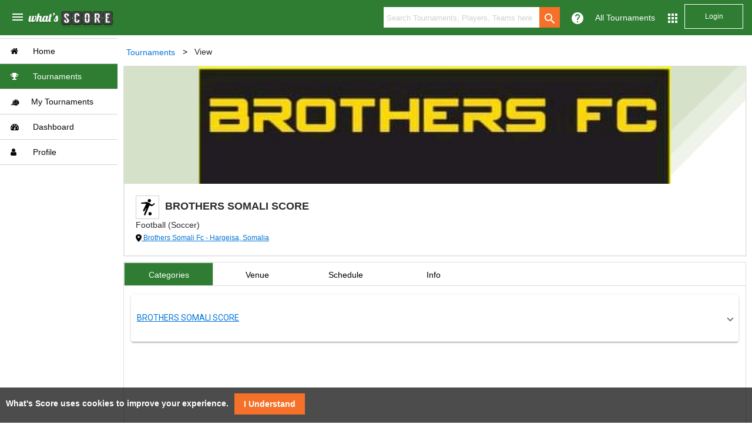

--- FILE ---
content_type: text/css; charset=utf-8
request_url: https://whatsscore.com/assets/css/material-datetime-picker.css
body_size: 1589
content:
.c-scrim {
  position: fixed;
  left: 0;
  right: 0;
  top: 0;
  bottom: 0;
  background-color: rgba(0, 0, 0, 0.541176);
  opacity: 0;
  transition: 200ms ease opacity;
  will-change: opacity; }
  .c-scrim--shown {
    opacity: 1; }

.c-datepicker {
  min-height: 610px;
  position: fixed;
  left: 50%;
  top: 45%;
  transform: translate(-50%, -50%);
  background: white;
  border: 0;
  width: 300px;
  text-align: center;
  -webkit-tap-highlight-color: transparent;
  box-shadow: 0 14px 45px rgba(0, 0, 0, 0.25), 0 10px 18px rgba(0, 0, 0, 0.22);
  border-radius: 2px;
  opacity: 0;
  will-change: opacity;
  transition: 200ms ease-in-out opacity, 200ms ease-in-out top; }
  .c-datepicker--open {
    opacity: 1;
    z-index: 1060;
    top: 50%; }

.c-datepicker__header {
  position: relative; }

.c-datepicker__header-day {
  height: 32px;
  background: #0097a7;
  color: white;
  line-height: 32px;
  font-size: 12px;
  font-weight: 200;
  letter-spacing: 0.3px; }

.c-datepicker__header::after {
  content: "";
  display: table;
  clear: both; }

.c-datepicker__header-date {
  background: #00bcd4;
  height: 201px;/*150px;*/
  padding: 16px 0; }

.rd-month-label {
  height: 56px;
  line-height: 56px;
  font-size: 14px;
  font-weight: 800; }

.c-datepicker__back, .c-datepicker__next, .c-datepicker__toggle {
  position: absolute;
  border: 0;
  background: white;
  font-family: 'Material Icons';
  text-rendering: optimizeLegibility;
  font-feature-settings: "liga" 1;
  font-style: normal;
  text-transform: none;
  line-height: 1;
  font-size: 24px;
  width: 56px;
  height: 56px;
  display: inline-block;
  overflow: hidden;
  -webkit-font-smoothing: antialiased;
  cursor: pointer; }
  .c-datepicker__back:focus, .c-datepicker__next:focus, .c-datepicker__toggle:focus {
    outline: 0; }

.c-datepicker__back {
  left: 0; }

.c-datepicker__next {
  right: 0; }

.c-datepicker__back:before {
  content: 'chevron_left'; }

.c-datepicker__next:after {
  content: 'chevron_right'; }

.c-datepicker--show-time:after {
  content: 'access_time';
  color: white;
  visibility: visible; }

.c-datepicker--show-calendar:after {
  content: 'grid_on';
  color: white;
  visibility: visible; }

.c-datepicker__header-date span {
  display: block;
  color: white;
  margin: 0;
  transition: opacity 100ms ease-in-out; }

.c-datepicker__header-date__month {
  cursor: pointer;
  font-size: 24px;
  opacity: 0.6; }

.c-datepicker__header-date__day {
  cursor: pointer;
  font-size: 64px;
  opacity: 0.6; }

.c-datepicker__header-date__time {
  font-size: 25px;
  opacity: 0.6; }
  .c-datepicker__header-date__time > span {
    display: inline-block; }

.c-datepicker__header-date__hours, .c-datepicker__header-date__minutes {
  cursor: pointer; }

.c-datepicker--show-time.is-selected ~ .c-datepicker__header .c-datepicker__header-date__time {
  opacity: 1; }
  .c-datepicker--show-time.is-selected ~ .c-datepicker__header .c-datepicker__header-date__time .c-datepicker__header-date__hours, .c-datepicker--show-time.is-selected ~ .c-datepicker__header .c-datepicker__header-date__time .c-datepicker__header-date__minutes {
    opacity: .6; }
    .c-datepicker--show-time.is-selected ~ .c-datepicker__header .c-datepicker__header-date__time .c-datepicker__header-date__hours.active, .c-datepicker--show-time.is-selected ~ .c-datepicker__header .c-datepicker__header-date__time .c-datepicker__header-date__minutes.active {
      opacity: 1; }

.c-datepicker--show-calendar.is-selected ~ .c-datepicker__header .c-datepicker__header-date__month, .c-datepicker--show-calendar.is-selected ~ .c-datepicker__header .c-datepicker__header-date__day {
  opacity: 1; }

.modal-btns {
  padding: 20px;
  position: absolute;
  bottom: 0;
  right: 0; }

.c-datepicker__day-body {
  font-size: 12px;
  color: rgba(0, 0, 0, 0.8);
  width: 36px;
  height: 36px;
  cursor: pointer;
  position: relative; }
  .c-datepicker__day-body:hover {
    /* color: white; */ }

.c-datepicker__day--selected::after {
  content: "";
  position: absolute;
  left: 50%;
  top: 50%;
  width: 35px;
  height: 35px;
  border-radius: 50%;
  transform: translate(-50%, -50%);
  background: rgba(0, 0, 0, 0.05); }

.c-datepicker__day-head {
  color: rgba(0, 0, 0, 0.54);
  font-size: 12px;
  height: 36px; }

.c-datepicker__day-head, c-datepicker__day-body {
  -webkit-tap-highlight-color: transparent; }

.modal-btns {
  float: right; }

.c-btn {
  display: inline-block;
  min-width: 56px;
  cursor: pointer; }

.rd-day-prev-month {
  opacity: 0.1;
  pointer-events: none; }

.rd-day-next-month {
  opacity: 0.1;
  pointer-events: none; }

.c-datepicker__calendar {
  height: 300px; }

.c-datepicker__date {
  position: absolute;
  left: 0;
  right: 0; }

.c-datepicker__days {
  margin: 10px 20px; }

.c-datepicker__header-toggle {
  position: absolute;
  top: 50%;
  color: white;
  cursor: pointer; }
  .c-datepicker__header-toggle i {
    font-size: 26px; }

.c-datepicker__header-toggle--left {
  left: 20px; }

.c-datepicker__header-toggle--right {
  right: 20px; }

.c-datepicker__header-toggle--inactive {
  opacity: 0.2; }

.c-datepicker__toggle {
  top: 170px;
  width: 36px;
  height: 30px;
  visibility: hidden;
  opacity: 0.5;
  z-index: 1;
  transition: opacity 200ms ease-in-out; }

.c-datepicker__toggle--right {
  right: 10px; }

.c-datepicker__toggle--left {
  left: 10px; }

.c-datepicker__toggle.is-selected {
  opacity: 1; }

.c-datepicker--show-time.is-selected ~ .c-datepicker__calendar {
  display: none; }

.c-datepicker--show-calendar.is-selected ~ .c-datepicker__clock {
  display: none; }

.c-datepicker__clock {
  position: relative;
  /* [1] */
  width: 200px;
  height: 200px;
  padding: 0;
  border-radius: 50%;
  list-style: none;
  /* [2] */
  font-size: 14px;
  line-height: 50px;
  padding: 160px 0 20px 0;
  margin: 0 auto; }
  .c-datepicker__clock .c-datepicker__clock__num {
    display: block;
    position: absolute;
    top: 95%;/*50%;*/
    left: 50%;
    width: 50px;
    height: 50px;
    margin: -25px;
    z-index: 98; }
    .c-datepicker__clock .c-datepicker__clock__num:nth-of-type(1) {
      transform: rotate(0deg) translate(100px) rotate(-0deg); }
    .c-datepicker__clock .c-datepicker__clock__num:nth-of-type(1).c-datepicker__clock__num--active:not(.hide-hand) ~ .c-datepicker__clock-hands {
      transform: translate(-50%, -50%) rotate(270deg); }
      .c-datepicker__clock .c-datepicker__clock__num:nth-of-type(1).c-datepicker__clock__num--active:not(.hide-hand) ~ .c-datepicker__clock-hands .c-datepicker__hour-hand {
        opacity: 1;
        background: #00bcd4; }
    .c-datepicker__clock .c-datepicker__clock__num:nth-of-type(1):hover ~ .c-datepicker__clock-hands {
      transform: translate(-50%, -50%) rotate(270deg); }
      .c-datepicker__clock .c-datepicker__clock__num:nth-of-type(1):hover ~ .c-datepicker__clock-hands .c-datepicker__hour-hand {
        opacity: 1;
        background: #00bcd4; }
    .c-datepicker__clock .c-datepicker__clock__num:nth-of-type(2) {
      transform: rotate(30deg) translate(100px) rotate(-30deg); }
    .c-datepicker__clock .c-datepicker__clock__num:nth-of-type(2).c-datepicker__clock__num--active:not(.hide-hand) ~ .c-datepicker__clock-hands {
      transform: translate(-50%, -50%) rotate(300deg); }
      .c-datepicker__clock .c-datepicker__clock__num:nth-of-type(2).c-datepicker__clock__num--active:not(.hide-hand) ~ .c-datepicker__clock-hands .c-datepicker__hour-hand {
        opacity: 1;
        background: #00bcd4; }
    .c-datepicker__clock .c-datepicker__clock__num:nth-of-type(2):hover ~ .c-datepicker__clock-hands {
      transform: translate(-50%, -50%) rotate(300deg); }
      .c-datepicker__clock .c-datepicker__clock__num:nth-of-type(2):hover ~ .c-datepicker__clock-hands .c-datepicker__hour-hand {
        opacity: 1;
        background: #00bcd4; }
    .c-datepicker__clock .c-datepicker__clock__num:nth-of-type(3) {
      transform: rotate(60deg) translate(100px) rotate(-60deg); }
    .c-datepicker__clock .c-datepicker__clock__num:nth-of-type(3).c-datepicker__clock__num--active:not(.hide-hand) ~ .c-datepicker__clock-hands {
      transform: translate(-50%, -50%) rotate(330deg); }
      .c-datepicker__clock .c-datepicker__clock__num:nth-of-type(3).c-datepicker__clock__num--active:not(.hide-hand) ~ .c-datepicker__clock-hands .c-datepicker__hour-hand {
        opacity: 1;
        background: #00bcd4; }
    .c-datepicker__clock .c-datepicker__clock__num:nth-of-type(3):hover ~ .c-datepicker__clock-hands {
      transform: translate(-50%, -50%) rotate(330deg); }
      .c-datepicker__clock .c-datepicker__clock__num:nth-of-type(3):hover ~ .c-datepicker__clock-hands .c-datepicker__hour-hand {
        opacity: 1;
        background: #00bcd4; }
    .c-datepicker__clock .c-datepicker__clock__num:nth-of-type(4) {
      transform: rotate(90deg) translate(100px) rotate(-90deg); }
    .c-datepicker__clock .c-datepicker__clock__num:nth-of-type(4).c-datepicker__clock__num--active:not(.hide-hand) ~ .c-datepicker__clock-hands {
      transform: translate(-50%, -50%) rotate(360deg); }
      .c-datepicker__clock .c-datepicker__clock__num:nth-of-type(4).c-datepicker__clock__num--active:not(.hide-hand) ~ .c-datepicker__clock-hands .c-datepicker__hour-hand {
        opacity: 1;
        background: #00bcd4; }
    .c-datepicker__clock .c-datepicker__clock__num:nth-of-type(4):hover ~ .c-datepicker__clock-hands {
      transform: translate(-50%, -50%) rotate(360deg); }
      .c-datepicker__clock .c-datepicker__clock__num:nth-of-type(4):hover ~ .c-datepicker__clock-hands .c-datepicker__hour-hand {
        opacity: 1;
        background: #00bcd4; }
    .c-datepicker__clock .c-datepicker__clock__num:nth-of-type(5) {
      transform: rotate(120deg) translate(100px) rotate(-120deg); }
    .c-datepicker__clock .c-datepicker__clock__num:nth-of-type(5).c-datepicker__clock__num--active:not(.hide-hand) ~ .c-datepicker__clock-hands {
      transform: translate(-50%, -50%) rotate(390deg); }
      .c-datepicker__clock .c-datepicker__clock__num:nth-of-type(5).c-datepicker__clock__num--active:not(.hide-hand) ~ .c-datepicker__clock-hands .c-datepicker__hour-hand {
        opacity: 1;
        background: #00bcd4; }
    .c-datepicker__clock .c-datepicker__clock__num:nth-of-type(5):hover ~ .c-datepicker__clock-hands {
      transform: translate(-50%, -50%) rotate(390deg); }
      .c-datepicker__clock .c-datepicker__clock__num:nth-of-type(5):hover ~ .c-datepicker__clock-hands .c-datepicker__hour-hand {
        opacity: 1;
        background: #00bcd4; }
    .c-datepicker__clock .c-datepicker__clock__num:nth-of-type(6) {
      transform: rotate(150deg) translate(100px) rotate(-150deg); }
    .c-datepicker__clock .c-datepicker__clock__num:nth-of-type(6).c-datepicker__clock__num--active:not(.hide-hand) ~ .c-datepicker__clock-hands {
      transform: translate(-50%, -50%) rotate(420deg); }
      .c-datepicker__clock .c-datepicker__clock__num:nth-of-type(6).c-datepicker__clock__num--active:not(.hide-hand) ~ .c-datepicker__clock-hands .c-datepicker__hour-hand {
        opacity: 1;
        background: #00bcd4; }
    .c-datepicker__clock .c-datepicker__clock__num:nth-of-type(6):hover ~ .c-datepicker__clock-hands {
      transform: translate(-50%, -50%) rotate(420deg); }
      .c-datepicker__clock .c-datepicker__clock__num:nth-of-type(6):hover ~ .c-datepicker__clock-hands .c-datepicker__hour-hand {
        opacity: 1;
        background: #00bcd4; }
    .c-datepicker__clock .c-datepicker__clock__num:nth-of-type(7) {
      transform: rotate(180deg) translate(100px) rotate(-180deg); }
    .c-datepicker__clock .c-datepicker__clock__num:nth-of-type(7).c-datepicker__clock__num--active:not(.hide-hand) ~ .c-datepicker__clock-hands {
      transform: translate(-50%, -50%) rotate(450deg); }
      .c-datepicker__clock .c-datepicker__clock__num:nth-of-type(7).c-datepicker__clock__num--active:not(.hide-hand) ~ .c-datepicker__clock-hands .c-datepicker__hour-hand {
        opacity: 1;
        background: #00bcd4; }
    .c-datepicker__clock .c-datepicker__clock__num:nth-of-type(7):hover ~ .c-datepicker__clock-hands {
      transform: translate(-50%, -50%) rotate(450deg); }
      .c-datepicker__clock .c-datepicker__clock__num:nth-of-type(7):hover ~ .c-datepicker__clock-hands .c-datepicker__hour-hand {
        opacity: 1;
        background: #00bcd4; }
    .c-datepicker__clock .c-datepicker__clock__num:nth-of-type(8) {
      transform: rotate(210deg) translate(100px) rotate(-210deg); }
    .c-datepicker__clock .c-datepicker__clock__num:nth-of-type(8).c-datepicker__clock__num--active:not(.hide-hand) ~ .c-datepicker__clock-hands {
      transform: translate(-50%, -50%) rotate(480deg); }
      .c-datepicker__clock .c-datepicker__clock__num:nth-of-type(8).c-datepicker__clock__num--active:not(.hide-hand) ~ .c-datepicker__clock-hands .c-datepicker__hour-hand {
        opacity: 1;
        background: #00bcd4; }
    .c-datepicker__clock .c-datepicker__clock__num:nth-of-type(8):hover ~ .c-datepicker__clock-hands {
      transform: translate(-50%, -50%) rotate(480deg); }
      .c-datepicker__clock .c-datepicker__clock__num:nth-of-type(8):hover ~ .c-datepicker__clock-hands .c-datepicker__hour-hand {
        opacity: 1;
        background: #00bcd4; }
    .c-datepicker__clock .c-datepicker__clock__num:nth-of-type(9) {
      transform: rotate(240deg) translate(100px) rotate(-240deg); }
    .c-datepicker__clock .c-datepicker__clock__num:nth-of-type(9).c-datepicker__clock__num--active:not(.hide-hand) ~ .c-datepicker__clock-hands {
      transform: translate(-50%, -50%) rotate(510deg); }
      .c-datepicker__clock .c-datepicker__clock__num:nth-of-type(9).c-datepicker__clock__num--active:not(.hide-hand) ~ .c-datepicker__clock-hands .c-datepicker__hour-hand {
        opacity: 1;
        background: #00bcd4; }
    .c-datepicker__clock .c-datepicker__clock__num:nth-of-type(9):hover ~ .c-datepicker__clock-hands {
      transform: translate(-50%, -50%) rotate(510deg); }
      .c-datepicker__clock .c-datepicker__clock__num:nth-of-type(9):hover ~ .c-datepicker__clock-hands .c-datepicker__hour-hand {
        opacity: 1;
        background: #00bcd4; }
    .c-datepicker__clock .c-datepicker__clock__num:nth-of-type(10) {
      transform: rotate(270deg) translate(100px) rotate(-270deg); }
    .c-datepicker__clock .c-datepicker__clock__num:nth-of-type(10).c-datepicker__clock__num--active:not(.hide-hand) ~ .c-datepicker__clock-hands {
      transform: translate(-50%, -50%) rotate(540deg); }
      .c-datepicker__clock .c-datepicker__clock__num:nth-of-type(10).c-datepicker__clock__num--active:not(.hide-hand) ~ .c-datepicker__clock-hands .c-datepicker__hour-hand {
        opacity: 1;
        background: #00bcd4; }
    .c-datepicker__clock .c-datepicker__clock__num:nth-of-type(10):hover ~ .c-datepicker__clock-hands {
      transform: translate(-50%, -50%) rotate(540deg); }
      .c-datepicker__clock .c-datepicker__clock__num:nth-of-type(10):hover ~ .c-datepicker__clock-hands .c-datepicker__hour-hand {
        opacity: 1;
        background: #00bcd4; }
    .c-datepicker__clock .c-datepicker__clock__num:nth-of-type(11) {
      transform: rotate(300deg) translate(100px) rotate(-300deg); }
    .c-datepicker__clock .c-datepicker__clock__num:nth-of-type(11).c-datepicker__clock__num--active:not(.hide-hand) ~ .c-datepicker__clock-hands {
      transform: translate(-50%, -50%) rotate(570deg); }
      .c-datepicker__clock .c-datepicker__clock__num:nth-of-type(11).c-datepicker__clock__num--active:not(.hide-hand) ~ .c-datepicker__clock-hands .c-datepicker__hour-hand {
        opacity: 1;
        background: #00bcd4; }
    .c-datepicker__clock .c-datepicker__clock__num:nth-of-type(11):hover ~ .c-datepicker__clock-hands {
      transform: translate(-50%, -50%) rotate(570deg); }
      .c-datepicker__clock .c-datepicker__clock__num:nth-of-type(11):hover ~ .c-datepicker__clock-hands .c-datepicker__hour-hand {
        opacity: 1;
        background: #00bcd4; }
    .c-datepicker__clock .c-datepicker__clock__num:nth-of-type(12) {
      transform: rotate(330deg) translate(100px) rotate(-330deg); }
    .c-datepicker__clock .c-datepicker__clock__num:nth-of-type(12).c-datepicker__clock__num--active:not(.hide-hand) ~ .c-datepicker__clock-hands {
      transform: translate(-50%, -50%) rotate(600deg); }
      .c-datepicker__clock .c-datepicker__clock__num:nth-of-type(12).c-datepicker__clock__num--active:not(.hide-hand) ~ .c-datepicker__clock-hands .c-datepicker__hour-hand {
        opacity: 1;
        background: #00bcd4; }
    .c-datepicker__clock .c-datepicker__clock__num:nth-of-type(12):hover ~ .c-datepicker__clock-hands {
      transform: translate(-50%, -50%) rotate(600deg); }
      .c-datepicker__clock .c-datepicker__clock__num:nth-of-type(12):hover ~ .c-datepicker__clock-hands .c-datepicker__hour-hand {
        opacity: 1;
        background: #00bcd4; }
  .c-datepicker__clock::before {
    content: "";
    position: absolute;
    top: 70px;
    left: -20px;
    width: 240px;
    height: 240px;
    background: rgba(0, 0, 0, 0.05);
    border-radius: 50%; }

.u-hover-ball-effect, .c-datepicker__day-body, .c-datepicker__clock__num, .c-datepicker__clock__am-pm-toggle label {
  position: relative;
  cursor: pointer; }
  .u-hover-ball-effect:before, .c-datepicker__day-body:before, .c-datepicker__clock__num:before, .c-datepicker__clock__am-pm-toggle label:before {
    content: "";
    position: absolute;
    left: 50%;
    top: 50%;
    width: 0%;
    height: 0%;
    border-radius: 50%;
    transform: translate(-50%, -50%);
    transition: width 100ms ease-in-out, height 100ms ease-in-out; }
  .u-hover-ball-effect:hover, .c-datepicker__day-body:hover, .c-datepicker__clock__num:hover, .c-datepicker__clock__am-pm-toggle label:hover {
    color: white; }
    .u-hover-ball-effect:hover:before, .c-datepicker__day-body:hover:before, .c-datepicker__clock__num:hover:before, .c-datepicker__clock__am-pm-toggle label:hover:before {
      background: #00bcd4;
      width: 35px;
      height: 35px;
      z-index: -1; }

.c-datepicker__day-body--active:not(.hide-hand), .c-datepicker__clock__num--active:not(.hide-hand) {
  color: white; }
  .c-datepicker__day-body--active:not(.hide-hand):before, .c-datepicker__clock__num--active:not(.hide-hand):before {
    background: #00bcd4;
    width: 35px;
    height: 35px;
    z-index: -1; }

.c-datepicker__clock-hands {
  position: absolute;
  left: 50%;
  top: 95%;/*50%;*/
  transform: translate(-50%, -50%) rotate(180deg);
  width: 10px;
  height: 10px;
  border-radius: 50%;
  background: #0097a7; }

.c-datepicker__hour-hand {
  position: absolute;
  opacity: 0;
  height: 78px;
  width: 2px;
  background: #00bcd4;
  left: 4px;
  top: 10px; }

.c-datepicker__clock__minutes {
  display: none;
  height: 200px;
  margin: -69px 0 0 0;
  width: 200px;
  display: none; }
  .c-datepicker__clock__minutes.active {
    display: block; }

.c-datepicker__clock__hours {
  height: 200px;
  margin: -69px 0 0 0;
  width: 200px;
  display: none; }
  .c-datepicker__clock__hours.active {
    display: block; }

.c-datepicker__mask {
  width: 127px;
  height: 132px;
  position: absolute;
  top: 122px;
  left: 37px;
  z-index: 99; }
  .c-datepicker__mask:after {
    content: ' ';
    width: 156px;
    height: 70px;
    display: block;
    position: absolute;
    top: 32px;
    left: 0;
    margin-left: -13px; }
  .c-datepicker__mask:before {
    content: ' ';
    width: 75px;
    height: 158px;
    display: block;
    position: absolute;
    top: 6px;
    left: 28px;
    margin-top: -18px; }

.c-datepicker__clock--show-minutes .c-datepicker__clock__minutes {
  visibility: visible; }

.c-datepicker__clock--show-minutes .c-datepicker__clock__hours {
  visibility: hidden; }

.c-datepicker__clock--show-hours .c-datepicker__clock__minutes {
  visibility: hidden; }

.c-datepicker__clock--show-hours .c-datepicker__clock__hours {
  visibility: visible; }

.c-datepicker__clock__am-pm-toggle {
  position: absolute;
  top: 0;
  left: 10px;
  right: 10px;
  height: 40px;
  padding: 20px;
  line-height: 40px; }
  .c-datepicker__clock__am-pm-toggle label {
    width: 40px;
    position: absolute; }
    .c-datepicker__clock__am-pm-toggle label:nth-child(1) {
      left: 0; }
    .c-datepicker__clock__am-pm-toggle label:nth-child(2) {
      right: 0; }
    .c-datepicker__clock__am-pm-toggle label.c-datepicker__toggle--checked::after {
      content: "";
      position: absolute;
      left: 50%;
      top: 50%;
      width: 0%;
      height: 0%;
      border-radius: 50%;
      transform: translate(-50%, -50%);
      width: 36px;
      height: 36px;
      z-index: -1;
      background: rgba(0, 0, 0, 0.05); }


--- FILE ---
content_type: text/javascript; charset=utf-8
request_url: https://whatsscore.com/3136.89d12ad12b8528da.js
body_size: 1563
content:
"use strict";(self.webpackChunkwhats_score=self.webpackChunkwhats_score||[]).push([[3136],{3136:(d,m,l)=>{l.d(m,{i:()=>O});var g=l(3668),o=l(9433),f=l(8100),i=l(4753),u=l(2835),U=l(6019),c=l(9836),R=l(5545),L=l(4826),_=l(3736);let O=(()=>{class h{constructor(s,n,e,t,r,a,p){this.localAuth=s,this.alert=n,this.platformId=e,this.customStorage=t,this.appId=r,this.http=a,this.apiURL=p,this.tournamentsURL=this.apiURL+"tournaments",this.tournamentURL=this.apiURL+"tournaments/",this.registrationFormURL=this.tournamentsURL+"/298/register",this.sportsURL=this.apiURL+"sports?page=0&size=100",this.tournamentList=new Array,this.isBrowser=!!(0,U.NF)(this.platformId)}getRolesForTheLoggedInUserOfTheTournament(s){return this.http.get(this.apiURL+"profiles/tournaments/"+s+"/roles").pipe((0,i.U)(e=>e),(0,u.K)(e=>(0,o._)(e)))}getApplicationStats(){return this.http.get(`${this.apiURL}guest/countOfTournamentsSportsUsersCountries`).pipe((0,i.U)(n=>n),(0,u.K)(n=>(0,o._)(n)))}getAllTournaments(s=!1,n=""){let e="",t="";return"ongoing"===n?t="?type=ongoing":"future"===n?t="?type=future":"completed"===n?t="?type=completed":"ongoing,future"===n?t="?type=ongoing,future":"ongoing,completed"===n?t="?type=ongoing,completed":"future,completed"===n&&(t="?type=future,completed"),e=this.apiURL+"guest/alltournamentgroups"+t,this.http.get(e).pipe((0,i.U)(r=>r),(0,u.K)(r=>(0,o._)(r)))}getAllTournamentsOnPage(s,n=!1,e=20,t=""){let r="",a="";return"ongoing"===t?a="&type=ongoing":"future"===t?a="&type=future":"completed"===t?a="&type=completed":"ongoing,future"===t?a="&type=ongoing,future":"ongoing,completed"===t?a="&type=ongoing,completed":"future,completed"===t&&(a="&type=future,completed"),r=this.apiURL+"guest/alltournamentgroups?page="+s+"&size="+e+a,this.http.get(r).pipe((0,i.U)(p=>p),(0,u.K)(p=>(0,o._)(p)))}getDashboardProfileTournamentsWithPage(s,n,e,t=!1,r=20){return this.http.get(this.apiURL+"guest/profiles/sports/"+s+"/tournamentGroups?playerId="+n+"&page="+e+"&size="+r).pipe((0,i.U)(p=>({sport:s,data:p})),(0,u.K)(p=>(0,o._)(p)))}getTournaments(s=!1){let n="";return n=s?this.apiURL+"guest/tournaments":this.apiURL+"tournaments",this.http.get(n).pipe((0,i.U)(e=>e),(0,u.K)(e=>{if(401!==e.status)return(0,o._)(e);this.localAuth.logout()}))}getTournament(s,n=!1){let e="";return this.isBrowser&&(e=n?this.apiURL+"guest/tournaments/"+s:this.apiURL+"tournaments/"+s),console.log(e),console.log("IT IS BROWSER.. USEING AUTHORIZATION"),this.http.get(e).pipe((0,i.U)(t=>t),(0,u.K)(t=>{if(401!==t.status)return(0,o._)(t);this.localAuth.logout()}))}getSpecificTournament(s,n=!1){let e="";return e=n?this.apiURL+"guest/tournaments/"+s:this.apiURL+"tournaments/"+s,this.http.get(e).pipe((0,i.U)(t=>t),(0,u.K)(t=>{if(401!==t.status)return(0,o._)(t);this.localAuth.logout()}))}getTournamentsOnPage(s,n=!1,e=20){let t="";return t=n?this.apiURL+"guest/tournaments?page="+s+"&size="+e:this.apiURL+"tournaments?page="+s+"&size="+e,this.http.get(t).pipe((0,i.U)(r=>r),(0,u.K)(r=>{if(401!==r.status)return(0,o._)(r);this.localAuth.logout()}))}deleteTournament(s){return this.http.delete(`${this.apiURL}tournaments/${s}`).pipe((0,i.U)(e=>e),(0,u.K)(e=>(0,o._)(e)))}getSearchTournamentOnPage(s,n,e=!1){console.log("In Get Tournament on Page");let t="";return t=e?this.apiURL+"guest/search?name="+n+"&type=tournamentGroups&page="+s+"&size=20":this.apiURL+"search?name="+n+"&type=tournamentGroups&page="+s+"&size=20",this.http.get(t).pipe((0,i.U)(r=>r),(0,u.K)(r=>{if(401!==r.status)return(0,o._)(r);this.localAuth.logout()}))}createTournament(s,n,e,t){const r=new FormData;return r.append("metadata",JSON.stringify(s)),null!=n&&r.append("eventPhoto",n,n.name),null!=e&&r.append("rulesFile",e,e.name),null!=t&&r.append("posterFile",t,t.name),this.http.post(this.tournamentsURL,r).pipe((0,i.U)(a=>a),(0,u.K)(a=>{if(401!==a.status)return(0,o._)(a);this.localAuth.logout()}))}createOrgTournament(s,n){const e=new FormData;return e.append("metadata",JSON.stringify(s)),null!=n&&void 0!==n&&e.append("eventPhoto",n,n.name),this.http.post(this.tournamentsURL,e,{observe:"response"}).pipe((0,i.U)(t=>(console.log(t),t)),(0,u.K)(t=>{if(console.log(t),401!==t.status)return(0,o._)(t);this.localAuth.logout()}))}updateTournament(s,n,e,t){let r;this.isBrowser&&(r=this.tournamentURL+this.customStorage.getTournamentId());const a=new FormData;return a.append("metadata",JSON.stringify(s)),null!=n&&a.append("eventPhoto",n,n.name),null!=e&&a.append("rulesFile",e,e.name),null!=t&&a.append("posterFile",t,t.name),this.http.put(r,a).pipe((0,i.U)(p=>p),(0,u.K)(p=>{if(401!==p.status)return(0,o._)(p);this.localAuth.logout()}))}updateOrgTournament(s,n,e){let t;this.isBrowser&&(t=this.tournamentURL+s);const r=new FormData;return r.append("metadata",JSON.stringify(n)),null!=e&&void 0!==e?(console.log("ADDING EVENT PHOTO"),r.append("eventPhoto",e,e.name)):console.log("SKIPPIN EVENT PHOTO"),this.http.putWithNoContentType(t,r).pipe((0,i.U)(a=>a),(0,u.K)(a=>{if(401!==a.status)return(0,o._)(a);this.localAuth.logout()}))}openOrgTournamentIndividualRegistrations(s,n){const e=this.tournamentURL+s+"/register";return console.log(e),console.log(JSON.stringify(n)),this.http.postJson(e,JSON.stringify(n)).pipe((0,i.U)(t=>t),(0,u.K)(t=>{if(401!==t.status)return(0,o._)("Error in openOrgTournamentIndividualRegistrations service call");this.localAuth.logout()}))}openOrgTournamentTeamRegistrations(s,n){return this.http.postJson(this.tournamentURL+s+"/register",JSON.stringify(n)).pipe((0,i.U)(t=>t),(0,u.K)(t=>{if(401!==t.status)return(0,o._)(t);this.localAuth.logout()}))}getTournamentRegister(s,n=!1){let e;return this.isBrowser&&(e=n?this.apiURL+"guest/tournaments/"+s+"/register":this.apiURL+"tournaments/"+s+"/register"),this.http.get(e).pipe((0,i.U)(t=>t),(0,u.K)(t=>{if(401!==t.status)return(0,o._)(t);this.localAuth.logout()}))}createTournamentRegistration(s){const n=new FormData;return n.append("metadata",JSON.stringify(s)),this.http.post(this.registrationFormURL,n).pipe((0,i.U)(e=>e),(0,u.K)(e=>{if(401!==e.status)return(0,o._)(e);this.localAuth.logout()}))}updateRegistrationForm(s,n){return this.http.put(this.tournamentURL+"/"+s+"/register",JSON.stringify(n)).pipe((0,i.U)(t=>t),(0,u.K)(t=>{if(401!==t.status)return(0,o._)(t);this.localAuth.logout()}))}openOrgRegistrations(s){return this.http.patch(this.tournamentURL+"/"+s+"/register",JSON.stringify({registrationsAllowed:!0})).pipe((0,i.U)(t=>t),(0,u.K)(t=>{if(401!==t.status)return(0,o._)(t);this.localAuth.logout()}))}getCustomFeildsAndSportData(s,n){let e;return this.isBrowser&&(e=this.apiURL+"guest/tournaments/"+s+"/register"),(0,f.D)([this.http.get(this.apiURL+"guest/sports/"+n).pipe((0,i.U)(r=>r),(0,u.K)(r=>{if(401!==r.status)return(0,o._)(r);this.localAuth.logout()})),this.http.get(e).pipe((0,i.U)(r=>r),(0,u.K)(r=>{if(401!==r.status)return(0,o._)(r);this.localAuth.logout()}))]).pipe((0,i.U)(r=>{const a={};for(let p=0;p<r.length;p++)0===p?a.sportsList=r[0]:1===p&&(a.customFeilds=r[1]);return a}))}changeOrganiserOfTournament(s,n){return this.http.put(this.apiURL+"tournaments/"+s+"/organiser?organiserId="+n,{}).pipe((0,i.U)(t=>t),(0,u.K)(t=>{if(401!==t.status)return(0,o._)(t);this.localAuth.logout()}))}changeOrganiserOfTournamentGroup(s,n){return this.http.put(this.apiURL+"tournamentGroups/"+s+"/organiser?organiserId="+n,{}).pipe((0,i.U)(t=>t),(0,u.K)(t=>{if(401!==t.status)return(0,o._)(t);this.localAuth.logout()}))}getOrganisationTournamentsBySports(s,n,e,t=!1){let r="";return r=t?this.apiURL+"guest/organizations/"+s+"/tournamentGroups?sportId="+n+"&page="+e+"&size=20":this.apiURL+"organizations/"+s+"/tournamentGroups?sportId="+n+"&page="+e+"&size=20",this.http.get(r).pipe((0,i.U)(a=>a),(0,u.K)(a=>(0,o._)(a)))}getOrganisationTournaments(s,n,e=!1){let t="";return t=e?this.apiURL+"guest/organizations/"+s+"/tournamentGroups?page="+n+"&size=20":this.apiURL+"organizations/"+s+"/tournamentGroups?page="+n+"&size=20",this.http.get(t).pipe((0,i.U)(r=>r),(0,u.K)(r=>(0,o._)(r)))}getAllContingentsForTheTournaments(s,n=!1){let e="";return e=n?this.apiURL+"guest/tournaments/"+s+"/contingents":this.apiURL+"tournaments/"+s+"/contingents",this.http.get(e).pipe((0,i.U)(t=>t),(0,u.K)(t=>(0,o._)(t)))}getParticipantsOfContingents(s,n,e=!1){let t="";return t=e?this.apiURL+"guest/tournaments/"+s+"/contingents/"+n+"/participants":this.apiURL+"tournaments/"+s+"/contingents/"+n+"/participants",this.http.get(t).pipe((0,i.U)(r=>r),(0,u.K)(r=>(0,o._)(r)))}getTeamParticipantsOfContingents(s,n,e=!1){let t="";return t=e?this.apiURL+"guest/tournaments/"+s+"/contingents/"+n+"/participantsOfTeams":this.apiURL+"tournaments/"+s+"/contingents/"+n+"/participantsOfTeams",this.http.get(t).pipe((0,i.U)(r=>r),(0,u.K)(r=>(0,o._)(r)))}createContingentForTournament(s,n){return this.http.postJson(this.apiURL+"tournaments/"+s+"/contingents",JSON.stringify(n)).pipe((0,i.U)(t=>t),(0,u.K)(t=>(0,o._)(t)))}updateContingentOfTournament(s,n,e){return this.http.put(this.apiURL+"tournaments/"+s+"/contingents/"+n,JSON.stringify(e)).pipe((0,i.U)(r=>r),(0,u.K)(r=>{if(401!==r.status)return(0,o._)(r);this.localAuth.logout()}))}getAllCourtsOfTournament(s){return this.http.get(this.apiURL+"tournaments/"+s+"/courts").pipe((0,i.U)(e=>e),(0,u.K)(e=>(0,o._)(e)))}getCourtOfaTournament(s,n){return this.http.get(this.apiURL+"tournaments/"+s+"/courts/"+n).pipe((0,i.U)(t=>t),(0,u.K)(t=>(0,o._)(t)))}createCourtForTournament(s,n){return this.http.postJson(this.apiURL+"tournaments/"+s+"/courts",JSON.stringify(n)).pipe((0,i.U)(t=>t),(0,u.K)(t=>(0,o._)(t)))}updateCourtOfTournament(s,n,e){return this.http.put(this.apiURL+"tournaments/"+s+"/courts/"+n,JSON.stringify(e)).pipe((0,i.U)(r=>r),(0,u.K)(r=>(0,o._)(r)))}getTournamentDataForSales(s,n){return this.http.get(`${this.apiURL}sales/tournamentGroups?fromDate=${s}&toDate=${n}&page=0&size=1000`).pipe((0,i.U)(t=>t),(0,u.K)(t=>(0,o._)(t)))}getDownloadFile(s,n){let e;console.log("In get Download file");try{e=(new Date).getTimezoneOffset()}catch(r){}return this.http.get(`${this.apiURL}files/tournaments/excel?fromDate=${s}&toDate=${n}&timeZoneOffset=${e}`,{responseType:"blob"}).pipe((0,i.U)(r=>({filename:"Tournament-info-for-sales.xlsx",data:r})),(0,u.K)(r=>(0,o._)(r)))}}return h.\u0275fac=function(s){return new(s||h)(g.LFG(c.R),g.LFG(R.F),g.LFG(g.Lbi),g.LFG(L.z),g.LFG(g.AFp),g.LFG(_.Y),g.LFG("WHATSSCORE_API_URL"))},h.\u0275prov=g.Yz7({token:h,factory:h.\u0275fac}),h})()}}]);

--- FILE ---
content_type: text/javascript; charset=utf-8
request_url: https://whatsscore.com/5769.d78681f06a3d3106.js
body_size: 2170
content:
"use strict";(self.webpackChunkwhats_score=self.webpackChunkwhats_score||[]).push([[5769],{5581:($,m,g)=>{g.d(m,{c:()=>f});var l=g(3668),o=g(9433),p=g(8100),u=g(4753),U=g(2835),R=g(6019),L=g(9836),d=g(5545),_=g(3736);let f=(()=>{class i{constructor(t,r,e,s,n,a){this.localAuth=t,this.alert=r,this.platformId=e,this.http=s,this.appId=n,this.apiURL=a,this.tournamentsURL=this.apiURL+"tournaments",this.isBrowser=!!(0,R.NF)(this.platformId)}getRounds(t,r=!1){let e="";return this.isBrowser&&(e=r?this.apiURL+"guest/tournaments/"+t+"/rounds?page=0&size=250":this.apiURL+"tournaments/"+t+"/rounds?page=0&size=250"),this.http.get(e).pipe((0,u.U)(s=>s),(0,U.K)(s=>(0,o._)(s)))}getSpecificRound(t,r,e=!1){let s="";return this.isBrowser&&(s=e?this.apiURL+"guest/tournaments/"+t+"/rounds/"+r:this.apiURL+"tournaments/"+t+"/rounds/"+r),this.http.get(s).pipe((0,u.U)(n=>n),(0,U.K)(n=>(0,o._)(n)))}createAutoRounds(t){let r;return this.isBrowser&&(r=this.tournamentsURL+"/"+t+"/rounds/first"),this.http.postJson(r,"").pipe((0,u.U)(e=>e),(0,U.K)(e=>(0,o._)(e)))}getRoundPlayers(t,r,e,s=!1){let n="";return this.isBrowser&&(n=s?this.apiURL+"guest/tournaments/"+t+"/rounds/"+r+"/players?size="+e:this.apiURL+"tournaments/"+t+"/rounds/"+r+"/players?size="+e),this.http.get(n).pipe((0,u.U)(a=>a),(0,U.K)(a=>(0,o._)(a)))}getRoundPlayersNotParticipatedInMatches(t,r,e,s=!1){console.log("IN getRoundPlayersNotParticipatedInMatches");let n="";return this.isBrowser&&(n=s?this.apiURL+"guest/tournaments/"+t+"/rounds/"+r+"/players?size="+e+"&status=notassigned":this.apiURL+"tournaments/"+t+"/rounds/"+r+"/players?size="+e+"&status=notassigned"),this.http.get(n).pipe((0,u.U)(a=>a),(0,U.K)(a=>(0,o._)(a)))}getRoundsWithId(t){return this.http.get(this.tournamentsURL+"/"+t+"/rounds?page=0&size=250").pipe((0,u.U)(e=>e),(0,U.K)(e=>(0,o._)(e)))}deleteRound(t,r){return this.http.delete(this.tournamentsURL+"/"+t+"/rounds/"+r).pipe((0,u.U)(s=>s),(0,U.K)(s=>(0,o._)(s)))}addRounds(t,r){const e=this.tournamentsURL+"/"+t+"/rounds";return console.log("roundsURL : "+e+" data: "+JSON.stringify(r)),this.http.postJson(e,JSON.stringify(r)).pipe((0,u.U)(s=>s),(0,U.K)(s=>(0,o._)(s)))}createRoundRobinMatches(t){const r=this.tournamentsURL+"/"+t+"/manualround/roundrobbinmatches";return console.log("roundsURL : "+r),this.http.postJson(r,"").pipe((0,u.U)(e=>e),(0,U.K)(e=>(0,o._)(e)))}getRoundRobinPointsTable(t,r=!1){let e;return e=r?this.apiURL+"guest/tournaments/"+t+"/roundrobbinmatches/pointstable":this.apiURL+"tournaments/"+t+"/roundrobbinmatches/pointstable",this.http.get(e).pipe((0,u.U)(s=>s),(0,U.K)(s=>(0,o._)(s)))}getContingentRoundRobinPointsTable(t,r=!1){let e;return e=r?this.apiURL+"guest/tournaments/"+t+"/roundrobbinmatches/contingentsPointstable":this.apiURL+"tournaments/"+t+"/roundrobbinmatches/contingentsPointstable",this.http.get(e).pipe((0,u.U)(s=>s),(0,U.K)(s=>(0,o._)(s)))}getRoundRobinKnockoutPointsTable(t,r=!1){let e;return e=r?this.apiURL+"guest/tournaments/"+t+"/stagesgroupsroundrobbinmatches/pointstable":this.apiURL+"tournaments/"+t+"/stagesgroupsroundrobbinmatches/pointstable",this.http.get(e).pipe((0,u.U)(s=>s),(0,U.K)(s=>(0,o._)(s)))}getContingentRoundRobinKnockoutPointsTable(t,r=!1){let e;return e=r?this.apiURL+"guest/tournaments/"+t+"/stagesgroupsroundrobbinmatches/contingentsPointstable":this.apiURL+"tournaments/"+t+"/stagesgroupsroundrobbinmatches/contingentsPointstable",this.http.get(e).pipe((0,u.U)(s=>s),(0,U.K)(s=>(0,o._)(s)))}downloadPointsMatrixFile(t,r){let e;console.log("In get downloadPointsMatrixFile");try{e=(new Date).getTimezoneOffset()}catch(n){}let s=this.apiURL+"files/tournament/"+r+"/roundRobbinMatchesWithRoundsMatrix/";return"pdf"===t?(s=s+"pdf?timeZoneOffset="+e,this.http.get(s,{responseType:"blob"}).pipe((0,u.U)(n=>({filename:"Points_Matrix_"+r+".pdf",data:n})),(0,U.K)(n=>(0,o._)(n)))):"excel"===t?(s=s+"excel?timeZoneOffset="+e,this.http.get(s,{responseType:"blob"}).pipe((0,u.U)(n=>({filename:"Points_Matrix_"+r+".xlsx",data:n})),(0,U.K)(n=>(0,o._)(n)))):null}getRoundRobinPointsTableForMatrixFormat(t,r=!1){let e;return e=this.apiURL+"guest/tournaments/"+t+"/matrixPointsTableWithRounds",this.http.get(e).pipe((0,u.U)(s=>s),(0,U.K)(s=>(0,o._)(s)))}getCustomFeildsAndRounds(t,r=!1){let e="",s="";return this.isBrowser&&(r?(e=this.apiURL+"guest/tournaments/"+t+"/register",s=this.apiURL+"guest/tournaments/"+t+"/rounds?page=0&size=250"):(e=this.apiURL+"tournaments/"+t+"/register",s=this.apiURL+"tournaments/"+t+"/rounds?page=0&size=250")),(0,p.D)([this.http.get(e).pipe((0,u.U)(n=>n),(0,U.K)(n=>{if(401!==n.status)return(0,o._)(n);this.localAuth.logout()})),this.http.get(s).pipe((0,u.U)(n=>n),(0,U.K)(n=>{if(401!==n.status)return(0,o._)(n);this.localAuth.logout()}))]).pipe((0,u.U)(n=>{const a={};for(let c=0;c<n.length;c++)0===c?a.customFeilds=n[0]:1===c&&(a.rounds=n[1]);return a}))}}return i.\u0275fac=function(t){return new(t||i)(l.LFG(L.R),l.LFG(d.F),l.LFG(l.Lbi),l.LFG(_.Y),l.LFG(l.AFp),l.LFG("WHATSSCORE_API_URL"))},i.\u0275prov=l.Yz7({token:i,factory:i.\u0275fac}),i})()},3743:($,m,g)=>{g.d(m,{J:()=>d});var l=g(9433),o=g(4753),p=g(2835),u=g(3668),U=g(9836),R=g(5545),L=g(3736);let d=(()=>{class _{constructor(i,h,t,r){this.localAuth=i,this._alert=h,this.http=t,this.apiURL=r,this.teamURL=this.apiURL+"teams"}getAllTeams(i,h){return this.http.get(this.teamURL+"?sportId="+i+"&teamType="+h).pipe((0,o.U)(t=>t),(0,p.K)(t=>{if(401!==t.status)return(0,l._)(t);this.localAuth.logout()}))}getAllTeamsWithoutSport(){return this.http.get(this.apiURL+"/allTeams").pipe((0,o.U)(i=>i),(0,p.K)(i=>{if(401!==i.status)return(0,l._)(i);this.localAuth.logout()}))}getProfileTeams(i){return this.http.get(this.apiURL+"profiles/teams?page="+i+"&size=20").pipe((0,o.U)(h=>h),(0,p.K)(h=>{if(401!==h.status)return(0,l._)(h);this.localAuth.logout()}))}getProfileTeamsWithSportID(i,h){return this.http.get(this.apiURL+"profiles/teams/search?sportId="+i+"&teamType="+h).pipe((0,o.U)(t=>t),(0,p.K)(t=>{if(401!==t.status)return(0,l._)(t);this.localAuth.logout()}))}getProfileTeamsBySearchWithSportID(i,h,t){return this.http.get(this.apiURL+"profiles/teams/search?sportId="+h+"&teamName="+i+"&teamType="+t).pipe((0,o.U)(r=>r),(0,p.K)(r=>{if(401!==r.status)return(0,l._)(r);this.localAuth.logout()}))}getTeam(i){return this.http.get(this.teamURL+"/"+i).pipe((0,o.U)(t=>t),(0,p.K)(t=>{if(401!==t.status)return(0,l._)(t);this.localAuth.logout()}))}getTeamMembers(i,h=""){return this.http.get(this.teamURL+"/"+i+"/members").pipe((0,o.U)(r=>r),(0,p.K)(r=>{if(401!==r.status)return(0,l._)(r);this.localAuth.logout()}))}getSearchedTeams(i,h,t){return this.http.get(this.teamURL+"/search?teamName="+i+"&sportId="+h+"&teamType="+t).pipe((0,o.U)(e=>e),(0,p.K)(e=>{if(401!==e.status)return(0,l._)(e);this.localAuth.logout()}))}addTeam(i){return console.log("teamURL : "+this.teamURL+" data: "+JSON.stringify(i)),this.http.postJson(this.teamURL,JSON.stringify(i)).pipe((0,o.U)(h=>h),(0,p.K)(h=>{if(401!==h.status)return(0,l._)(h);this.localAuth.logout()}))}updateTeam(i,h){const t=this.teamURL+"/"+i;return console.log(this.teamURL,JSON.stringify(h)),this.http.put(t,JSON.stringify(h)).pipe((0,o.U)(r=>r),(0,p.K)(r=>{if(401!==r.status)return(0,l._)(r);this.localAuth.logout()}))}getAllTeamsOfAParticipant(i,h,t,r=!1){let e="";return e=r?`${this.apiURL}guest/profiles/sports/${i}/teams?playerId=${h}&page=${t}&size=20`:`${this.apiURL}profiles/sports/${i}/teams?playerId=${h}&page=${t}&size=20`,this.http.get(e).pipe((0,o.U)(s=>({sport:i,data:s})),(0,p.K)(s=>(0,l._)(s)))}}return _.\u0275fac=function(i){return new(i||_)(u.LFG(U.R),u.LFG(R.F),u.LFG(L.Y),u.LFG("WHATSSCORE_API_URL"))},_.\u0275prov=u.Yz7({token:_,factory:_.\u0275fac}),_})()},2482:($,m,g)=>{g.d(m,{E:()=>f});var l=g(3668),o=g(9433),p=g(4753),u=g(2835),U=g(6019),R=g(9836),L=g(5545),d=g(4826),_=g(3736);let f=(()=>{class i{constructor(t,r,e,s,n,a,c){this.localAuth=t,this.alert=r,this.platformId=e,this.customStorage=s,this.appId=n,this.http=a,this.apiURL=c,this.isBrowser=!!(0,U.NF)(this.platformId)}getErrorMessage(t){let r="";switch(t){case"TIME_OVERLAPS":r="Time Overlaps. Another timeslot created with the same date and timeslots are overlapping. Please re-check and try again.";break;case"VENUE_CANNOT_BE_DELETED_AS_IT_IS_PART_OF_A_VENUE_BOOKING":r="Venue cannot be deleted as it has been part of a booking.";break;case"START_TIME_IS_REQUIRED":r="Start time required.";break;case"END_TIME_IS_REQUIRED":r="End time required.";break;default:r=t}return r}createTournamentGroup(t,r){return this.http.postJson(this.apiURL+"tournamentGroups",JSON.stringify(t),{observe:"response"}).pipe((0,p.U)(s=>(console.log(s),s)),(0,u.K)(s=>(console.log(s),(0,o._)(()=>s))))}updateTournamentGroup(t,r,e){return this.http.put(this.apiURL+"tournamentGroups/"+t,r).pipe((0,p.U)(n=>n),(0,u.K)(n=>(0,o._)(()=>n)))}getSpecificTournamentGroup(t,r=!1){let e="";return e=r?this.apiURL+"guest/tournamentGroups/"+t:this.apiURL+"tournamentGroups/"+t,this.http.get(e).pipe((0,p.U)(s=>s),(0,u.K)(s=>(0,o._)(()=>s)))}getTournamentGroupsOnPage(t,r=!1,e=20){let s="";return s=r?this.apiURL+"guest/tournamentGroups?page="+t+"&size="+e:this.apiURL+"tournamentGroups?page="+t+"&size="+e,this.http.get(s).pipe((0,p.U)(n=>n),(0,u.K)(n=>(0,o._)(()=>n)))}createTournamentInGroup(t,r){const e=this.apiURL+"tournaments",s=new FormData;return s.append("metadata",JSON.stringify(t)),null!=r&&void 0!==r&&s.append("eventPhoto",r,r.name),this.http.post(e,s,{observe:"response"}).pipe((0,p.U)(n=>(console.log(n),n)),(0,u.K)(n=>{if(console.log(n),401!==n.status)return(0,o._)(()=>n);this.localAuth.logout()}))}getTournamentsOfGroup(t,r=!1){let e="";return e=r?`${this.apiURL}guest/tournamentGroups/${t}/tournaments?page=0&size=100`:`${this.apiURL}tournamentGroups/${t}/tournaments?page=0&size=100`,this.http.get(e).pipe((0,p.U)(s=>s),(0,u.K)(s=>(0,o._)(()=>s)))}deleteTournamentCategory(t){return this.http.delete(`${this.apiURL}tournaments/${t}`).pipe((0,p.U)(e=>e),(0,u.K)(e=>(0,o._)(()=>e)))}createVenue(t,r,e=!1){let s;try{s=(new Date).getTimezoneOffset()}catch(a){}return this.http.postJson(`${this.apiURL}tournamentGroups/${t}/venues?createVenueBookings=${e}&timeZoneOffset=${s}`,JSON.stringify(r),{observe:"response"}).pipe((0,p.U)(a=>(console.log(a),a)),(0,u.K)(a=>(console.log(a),(0,o._)(()=>a))))}updateVenue(t,r,e){return this.http.put(`${this.apiURL}tournamentGroups/${t}/venues/${r}`,e).pipe((0,p.U)(n=>n),(0,u.K)(n=>(0,o._)(()=>n)))}getSpecificVenue(t,r,e=!1){let s="";return s=e?`${this.apiURL}guest/tournamentGroups/${t}/venues/${r}`:`${this.apiURL}tournamentGroups/${t}/venues/${r}`,this.http.get(s).pipe((0,p.U)(n=>n),(0,u.K)(n=>(0,o._)(()=>n)))}getVenuesOnPage(t,r,e=!1,s=20){let n="";return n=e?`${this.apiURL}guest/tournamentGroups/${t}/venues?page=${r}&size=${s}`:`${this.apiURL}tournamentGroups/${t}/venues?page=${r}&size=${s}`,this.http.get(n).pipe((0,p.U)(a=>a),(0,u.K)(a=>(0,o._)(()=>a)))}getAllVenues(t,r=!1){let e="";return e=r?`${this.apiURL}guest/tournamentGroups/${t}/venues?page=0&size=1000`:`${this.apiURL}tournamentGroups/${t}/venues?page=0&size=1000`,this.http.get(e).pipe((0,p.U)(s=>s),(0,u.K)(s=>(0,o._)(()=>s)))}deleteVenue(t,r){return this.http.delete(`${this.apiURL}tournamentGroups/${t}/venues/${r}`).pipe((0,p.U)(s=>s),(0,u.K)(s=>(0,o._)(()=>s)))}createTimeSlots(t,r){let e;try{e=(new Date).getTimezoneOffset()}catch(n){}return this.http.postJson(`${this.apiURL}tournamentGroups/${t}/generateTimeSlotsAndVenueBookings?timeZoneOffset=${e}`,JSON.stringify(r),{observe:"response"}).pipe((0,p.U)(n=>(console.log(n),n)),(0,u.K)(n=>(console.log(n),(0,o._)(()=>n))))}deleteTimeslotAndVenueBookingOfDate(t,r){return this.http.delete(`${this.apiURL}tournamentGroups/${t}/venueBookings?date=${r}`).pipe((0,p.U)(s=>s),(0,u.K)(s=>(0,o._)(()=>s)))}getAllTimeslots(t,r=!1){let e="";return e=r?`${this.apiURL}guest/tournamentGroups/${t}/timeSlots?page=0&size=10000`:`${this.apiURL}tournamentGroups/${t}/timeSlots?page=0&size=10000`,this.http.get(e).pipe((0,p.U)(s=>s),(0,u.K)(s=>(0,o._)(()=>s)))}getVenueSlotsForMatch(t,r=""){let e=`${this.apiURL}guest/tournamentGroups/${t}/venueBookings?page=0&size=1000`;return""!==r&&(e=`${e}&date=${r}`),this.http.get(e).pipe((0,p.U)(s=>s),(0,u.K)(s=>(0,o._)(()=>s)))}deleteMatchVenueBooking(t,r,e){return this.http.delete(`${this.apiURL}tournamentGroups/${t}/venueBookings/${r}/matches/${e}/delete`).pipe((0,p.U)(n=>n),(0,u.K)(n=>(0,o._)(()=>n)))}scheduleMatchesAtTournamentGroupLevel(t,r){return this.http.put(`${this.apiURL}tournamentGroups/${t}/scheduleMatches?date=${r}`,{}).pipe((0,p.U)(s=>s),(0,u.K)(s=>(0,o._)(()=>s)))}scheduleMatchesAtTournamentLevel(t,r,e,s){return this.http.put(`${this.apiURL}tournamentGroups/${t}/tournaments/${r}/scheduleMatches?date=${s}`,{}).pipe((0,p.U)(a=>a),(0,u.K)(a=>(0,o._)(()=>a)))}scheduleMatchesAtStageLevel(t,r,e,s){return this.http.put(`${this.apiURL}tournamentGroups/${t}/tournaments/${r}/drawStages/${e}/scheduleMatches?date=${s}`,{}).pipe((0,p.U)(a=>a),(0,u.K)(a=>(0,o._)(()=>a)))}scheduleMatchesAtStageRoundLevel(t,r,e,s,n){return this.http.put(`${this.apiURL}tournamentGroups/${t}/tournaments/${r}/drawStages/${e}/rounds/${s}/scheduleMatches?date=${n}`,{}).pipe((0,p.U)(c=>c),(0,u.K)(c=>(0,o._)(()=>c)))}scheduleMatchesAtStageGroupLevel(t,r,e,s,n){return this.http.put(`${this.apiURL}tournamentGroups/${t}/tournaments/${r}/drawStages/${e}/groups/${s}/scheduleMatches?date=${n}`,{}).pipe((0,p.U)(c=>c),(0,u.K)(c=>(0,o._)(()=>c)))}scheduleMatchesAtStageGroupRoundLevel(t,r,e,s,n,a){return this.http.put(`${this.apiURL}tournamentGroups/${t}/tournaments/${r}/drawStages/${e}/groups/${s}/rounds/${n}/scheduleMatches?date=${a}`,{}).pipe((0,p.U)(E=>E),(0,u.K)(E=>(0,o._)(()=>E)))}sendDataToCloseCRM(t){return this.http.postJson(`${this.apiURL}crm/close/lead`,JSON.stringify(t),{observe:"response"}).pipe((0,p.U)(e=>(console.log(e),e)),(0,u.K)(e=>(console.log(e),(0,o._)(()=>e))))}}return i.\u0275fac=function(t){return new(t||i)(l.LFG(R.R),l.LFG(L.F),l.LFG(l.Lbi),l.LFG(d.z),l.LFG(l.AFp),l.LFG(_.Y),l.LFG("WHATSSCORE_API_URL"))},i.\u0275prov=l.Yz7({token:i,factory:i.\u0275fac}),i})()}}]);

--- FILE ---
content_type: text/javascript; charset=utf-8
request_url: https://whatsscore.com/6540.0ecb9ca676a50b1c.js
body_size: 19505
content:
"use strict";(self.webpackChunkwhats_score=self.webpackChunkwhats_score||[]).push([[6540],{6540:(hn,J,c)=>{c.r(J),c.d(J,{PageTourGroupManageModule:()=>un});var g=c(6019),v=c(3507),t=c(3668),b=c(4158),L=c(9836),x=c(2482),y=c(8542),w=c(4826),Y=c(4025),X=c(5112),R=c(3459),P=c(5545),tt=c(7229),C=c(86),I=c(7472),k=c(4106),et=c(5017),nt=c(8704),r=c(9133),h=c(4684),A=c(6515),T=c(6731),D=c(2070),N=c(7171),M=c(3050),F=c(9112),f=c(8167),S=c(4383),_=c(8727),q=c(6233);function ot(n,s){1&n&&(t.TgZ(0,"div"),t._UZ(1,"color-spinner",2),t.qZA())}function it(n,s){if(1&n){const e=t.EpF();t.TgZ(0,"button",10),t.NdJ("click",function(){return t.CHM(e),t.oxw(4).createCategory()}),t._uU(1,"Create Category"),t.qZA()}}function at(n,s){if(1&n&&(t.TgZ(0,"div",8),t.YNc(1,it,2,0,"button",9),t.qZA()),2&n){const e=t.oxw(3);t.xp6(1),t.Q6J("ngIf",e.showManageBtn&&"view-edit"===e.displayType)}}function rt(n,s){1&n&&(t.TgZ(0,"div",11),t.TgZ(1,"p",12),t._uU(2,"No tournament categories created yet..."),t.qZA(),t.qZA())}function st(n,s){if(1&n){const e=t.EpF();t.TgZ(0,"button",21),t.NdJ("click",function(){t.CHM(e);const i=t.oxw().$implicit;return t.oxw(4).deleteCategory(i)}),t.TgZ(1,"mat-icon"),t._uU(2,"delete"),t.qZA(),t.qZA()}}function lt(n,s){if(1&n&&(t.TgZ(0,"div",22),t.TgZ(1,"div",23),t.TgZ(2,"p",24),t._uU(3,"Info"),t.qZA(),t.TgZ(4,"div",25),t.TgZ(5,"p"),t._uU(6),t.qZA(),t.TgZ(7,"p"),t._uU(8),t.qZA(),t.TgZ(9,"p"),t._uU(10," Starts from: "),t.TgZ(11,"b"),t._uU(12),t.ALo(13,"date"),t.ALo(14,"date"),t.qZA(),t._uU(15," to "),t.TgZ(16,"b"),t._uU(17),t.ALo(18,"date"),t.ALo(19,"date"),t.ALo(20,"date"),t.qZA(),t.qZA(),t.TgZ(21,"p"),t._uU(22),t.qZA(),t.qZA(),t.qZA(),t.TgZ(23,"div",23),t.TgZ(24,"p",24),t._uU(25,"Organizer"),t.qZA(),t.TgZ(26,"div",25),t.TgZ(27,"p"),t._uU(28),t.qZA(),t.qZA(),t.qZA(),t.qZA()),2&n){const e=t.oxw().$implicit,o=t.oxw(4);t.xp6(6),t.AsE("",e.sport.sportType,", ",e.participantTypeName,""),t.xp6(2),t.Oqu(o.tourStatusToView[e.tournamentStatus]),t.xp6(4),t.AsE("",t.xi3(13,10,e.startDate,"dd")," ",t.xi3(14,13,e.startDate,"MMM"),""),t.xp6(5),t.lnq("",t.xi3(18,16,e.endDate,"dd")," ",t.xi3(19,19,e.endDate,"MMM")," ",t.xi3(20,22,e.endDate,"yyyy"),""),t.xp6(5),t.Oqu(e.stadiumVenue.fullAddress),t.xp6(6),t.Oqu(e.organiserName)}}function ct(n,s){if(1&n&&(t.TgZ(0,"div",15),t.YNc(1,st,3,0,"button",16),t.TgZ(2,"mat-expansion-panel"),t.TgZ(3,"mat-expansion-panel-header",17),t.TgZ(4,"mat-panel-title",18),t.TgZ(5,"a",19),t.NdJ("click",function(o){return o.stopPropagation()}),t._uU(6),t.qZA(),t.qZA(),t.qZA(),t.YNc(7,lt,29,25,"ng-template",20),t.qZA(),t.qZA()),2&n){const e=s.$implicit,o=t.oxw(4);t.xp6(1),t.Q6J("ngIf",o.showManageBtn&&"view-edit"===o.displayType),t.xp6(4),t.Q6J("routerLink","view-edit"===o.displayType&&o.showManageBtn?e.manageLink:"view"!==o.displayType&&o.showManageBtn?"":e.viewLink),t.xp6(1),t.hij(" ",e.tournamentName," ")}}function mt(n,s){if(1&n&&(t.TgZ(0,"mat-accordion",13),t.YNc(1,ct,8,3,"div",14),t.qZA()),2&n){const e=t.oxw(3);t.xp6(1),t.Q6J("ngForOf",e.tournamentCategories)}}function dt(n,s){if(1&n&&(t.TgZ(0,"div"),t.YNc(1,at,2,1,"div",5),t.YNc(2,rt,3,0,"div",6),t.YNc(3,mt,2,1,"mat-accordion",7),t.qZA()),2&n){const e=t.oxw(2);t.xp6(1),t.Q6J("ngIf",!e.isGuest),t.xp6(1),t.Q6J("ngIf",e.tournamentCategories.length<=0),t.xp6(1),t.Q6J("ngIf",e.tournamentCategories.length>0)}}function gt(n,s){1&n&&(t.TgZ(0,"div"),t._UZ(1,"color-spinner",29),t.qZA())}function ut(n,s){if(1&n&&(t.TgZ(0,"p"),t._uU(1),t.qZA()),2&n){const e=t.oxw(4);t.xp6(1),t.Oqu(e.errMsg)}}function pt(n,s){if(1&n){const e=t.EpF();t.TgZ(0,"div"),t.TgZ(1,"form",30),t.TgZ(2,"div",31),t.TgZ(3,"div",32),t.TgZ(4,"mat-form-field",33),t._UZ(5,"input",34,35),t.qZA(),t.qZA(),t.qZA(),t.TgZ(7,"div",36),t.TgZ(8,"div",32),t.TgZ(9,"mat-form-field"),t.TgZ(10,"input",37),t.NdJ("click",function(i){return t.CHM(e),t.oxw(3).dateFeildClicked(i,"start")}),t.qZA(),t._UZ(11,"mat-datepicker-toggle",38),t.qZA(),t._UZ(12,"mat-datepicker",null,39),t.qZA(),t.qZA(),t.TgZ(14,"div",36),t.TgZ(15,"div",32),t.TgZ(16,"mat-form-field"),t.TgZ(17,"input",40),t.NdJ("click",function(i){return t.CHM(e),t.oxw(3).dateFeildClicked(i,"end")}),t.qZA(),t._UZ(18,"mat-datepicker-toggle",41),t.qZA(),t._UZ(19,"mat-datepicker",null,42),t.qZA(),t.qZA(),t.TgZ(21,"div",36),t.TgZ(22,"div",32),t.TgZ(23,"mat-form-field",33),t._UZ(24,"input",43),t.qZA(),t.qZA(),t.qZA(),t.TgZ(25,"div",44),t.TgZ(26,"div",33),t.TgZ(27,"ng4geo-autocomplete",45),t.NdJ("componentCallback",function(i){return t.CHM(e),t.oxw(3).autoCompleteCallback(i)}),t.qZA(),t.qZA(),t.qZA(),t.TgZ(28,"div",46),t.TgZ(29,"div",47),t.YNc(30,ut,2,1,"p",0),t.qZA(),t.TgZ(31,"div",36),t.TgZ(32,"div",32),t.TgZ(33,"button",48),t.NdJ("click",function(){return t.CHM(e),t.oxw(3).create()}),t._uU(34," Create Category "),t.qZA(),t.qZA(),t.qZA(),t.qZA(),t.qZA(),t.qZA()}if(2&n){const e=t.MAs(13),o=t.MAs(20),i=t.oxw(3);t.xp6(1),t.Q6J("formGroup",i.myForm),t.xp6(9),t.Q6J("matDatepicker",e),t.xp6(1),t.Q6J("for",e),t.xp6(6),t.Q6J("matDatepicker",o),t.xp6(1),t.Q6J("for",o),t.xp6(9),t.Q6J("userSettings",i.locationSettings),t.xp6(3),t.Q6J("ngIf",""!=i.errMsg)}}function ht(n,s){if(1&n){const e=t.EpF();t.TgZ(0,"div",26),t.TgZ(1,"button",27),t.NdJ("click",function(i){return t.CHM(e),t.oxw(2).resetLevelAddOrEditPage(i)}),t.TgZ(2,"i",28),t._uU(3," arrow_back "),t.qZA(),t._uU(4,"Back to Categories "),t.qZA(),t.YNc(5,gt,2,0,"div",0),t.YNc(6,pt,35,7,"div",0),t.qZA()}if(2&n){const e=t.oxw(2);t.xp6(5),t.Q6J("ngIf",!e.showLevelContent),t.xp6(1),t.Q6J("ngIf",e.showLevelContent)}}function _t(n,s){if(1&n&&(t.TgZ(0,"div",3),t.YNc(1,dt,4,3,"div",0),t.YNc(2,ht,7,2,"div",4),t.qZA()),2&n){const e=t.oxw();t.xp6(1),t.Q6J("ngIf",""==e.operation),t.xp6(1),t.Q6J("ngIf",""!=e.operation)}}const E=D||D,ft={parse:{dateInput:"LL"},display:{dateInput:"LL",monthYearLabel:"MMM YYYY",dateA11yLabel:"LL",monthYearA11yLabel:"MMMM YYYY"}};let vt=(()=>{class n{constructor(e,o,i,a,l,m,d,u){this.commonService=e,this.spinner=o,this.alert=i,this.tgService=a,this.router=l,this.confirm=m,this.dataStore=d,this.customStorage=u,this.tourGroupData={},this.profileData={},this.isGuest=!0,this.displayType="view",this.tournamentsDataCollected=!1,this.tournamentCategories=[],this.hasMoreData=!1,this.disableSeemore=!1,this.operation="",this.selectedLevel={},this.showLevelContent=!1,this.showLevelInfoContent=!1,this.currentPage=-1,this.tournamentCreationTypes=[{name:"No, This is only test tournament",value:"TEST_TOURNAMENT"},{name:"Yes, This is real tournament",value:"REAL_TOURNAMENT"}],this.sportsList=[],this.formats=[{value:"KNOCK_OUT",display:"Knockout"},{value:"KNOCK_OUT_CONSOLATION",display:"Knockout + Consolation"},{value:"MANUAL",display:"Manual"},{value:"ROUND_ROBIN",display:"Round Robin"},{value:"ROUND_ROBIN_KNOCK_OUT",display:"Multi Stage"}],this.drawTypesList=[{value:"NORMAL_SEED",display:"Normal Seed",title:"Top seed vs Bottom seed (1 vs 4, 2 vs 3)"},{value:"RANDOM",display:"Random",title:"Top seed play random from bottom ( 1 vs 3 or 4) like ATP Tennis"}],this.errMsg="",this.locationSettings={},this.orgInfo={},this.orgSubDomain="",this.tourStatusToView={CREATED:"Created",REGISTRATION_FORM_CREATED:"Registration Form Created",OPEN_FOR_REGISTRATION:"Open For Registration",REGISTRATIONS_CLOSED:"Registrations Closed",MATCH_STARTED:"Match Started",CLOSE:"Close","":""};let O=!1;-1!==window.location.protocol.indexOf("https")&&(O=!0),this.locationSettings={showRecentSearch:!1,currentLocIconUrl:"assets/images/currentLocation.png",locationIconUrl:"assets/images/Location.png",inputPlaceholderText:"Location",showSearchButton:!1,showCurrentLocation:O,searchIconUrl:"assets/images/search-i.png"}}ngOnInit(){console.log(this),this.checkIsOrganization(),this.getAllTournamentCategories()}ngOnChanges(e){console.log(e),this.commonService.isValid(e.tourGroupData)&&this.commonService.isValid(e.tourGroupData.currentValue)&&this.setDataFormWithTournamentData(),this.commonService.isValid(e.profileData)&&this.commonService.isValid(e.profileData.currentValue)&&setTimeout(()=>{this.showOrHideManageBtn()},1e3)}showOrHideManageBtn(){if(this.isGuest)this.showManageBtn=!1;else{let o=-1;this.commonService.isValid(this.profileData.roles)&&(o=this.profileData.roles.findIndex(i=>"WS_ADMIN"===i)),this.showManageBtn=-1!==o||String(this.tourGroupData.organizer.loginId)===String(this.customStorage.getLoggedInUserId())}const e=this.customStorage.getUserOrgMemberRole();console.log(e),this.commonService.isValid(e)&&"ADMIN"===e&&(this.showManageBtn=!0)}setDataFormWithTournamentData(){setTimeout(()=>{this.showOrHideManageBtn()},1e3),this.myForm=new r.cw({sportType:new r.NI("",r.kI.required),organizationId:new r.NI(""),drawType:new r.NI("",r.kI.required),tournamentName:new r.NI("",[r.kI.minLength(5),r.kI.maxLength(200),r.kI.required]),format:new r.NI("",r.kI.required),hasContingents:new r.NI(!1),participantType:new r.NI(null),description:new r.NI(""),eventPhoto:new r.NI(""),stadiumVenue:new r.cw({line1:new r.NI(""),line2:new r.NI(""),city:new r.NI(""),state:new r.NI(""),country:new r.NI(""),pincode:new r.NI(""),latitude:new r.NI(""),longitude:new r.NI(""),landmark:new r.NI(""),fullAddress:new r.NI("")}),startDate:new r.NI(E(""),r.kI.required),endDate:new r.NI(E(""),r.kI.required),contactDetails:new r.NI(""),rulesFile:new r.NI(""),posterFile:new r.NI(""),timeZone:new r.NI(""),isTestTournament:new r.NI("",r.kI.required)}),this.setCategoryDefaultData()}setCategoryDefaultData(){let e="";this.commonService.isValid(this.tourGroupData.sport)&&(e=this.tourGroupData.sport.sportType);let o="";this.commonService.isValid(this.tourGroupData.organization)&&(o=this.tourGroupData.organization.graphId);let i="";i=this.commonService.isValid(this.tourGroupData.timeZone)?this.tourGroupData.timeZone.split("$")[0]:h.tz.guess(),this.myForm.get("sportType").setValue(e),this.myForm.get("organizationId").setValue(o),this.myForm.get("timeZone").setValue(i),this.myForm.get("drawType").setValue(this.tourGroupData.drawType),this.myForm.get("format").setValue(this.tourGroupData.tournamentFormat),this.myForm.get("contactDetails").setValue(this.tourGroupData.contactDetails),this.myForm.get("startDate").setValue(E(this.tourGroupData.startDate)),this.myForm.get("endDate").setValue(E(this.tourGroupData.endDate)),this.locationSettings.inputString=this.tourGroupData.stadiumVenue.fullAddress,this.myForm.get("stadiumVenue").get("fullAddress").setValue(this.tourGroupData.stadiumVenue.fullAddress),this.myForm.get("isTestTournament").setValue("REAL_TOURNAMENT")}checkIsOrganization(){console.log("IN checkIsOrganization"),console.log(this),this.orgInfo=this.dataStore.getOrgInfo(),this.commonService.isValid(this.orgInfo)&&this.commonService.isValid(this.orgInfo.subDomain)?(this.isOrganization=!0,this.orgSubDomain=this.orgInfo.subDomain):this.isOrganization=!1,console.log(this.isOrganization)}getAllTournamentCategories(){this.tgService.getTournamentsOfGroup(this.tourGroupData.graphId,this.isGuest).subscribe({next:e=>{console.log("Got tournaments of group..."),console.log(e);const o=e.content||[];o.forEach(i=>{this.commonService.isValid(i.participantType)&&(i.participantTypeName=i.participantType.name),this.commonService.isValid(i.sport)&&(i.sportName=i.sport.sportType),i.tournamentStarted=!0,i.showPoster=!1,i.viewLink=`../../../tournament-group/${this.tourGroupData.graphId}/tournaments/${i.graphId}/view`,i.manageLink=`../../../tournament-group/${this.tourGroupData.graphId}/tournaments/${i.graphId}/manage`,i.createdDate=this.commonService.parseDateForSafariSupport(i.createdDate),i.startDate=this.commonService.parseDateForSafariSupport(i.startDate),i.endDate=this.commonService.parseDateForSafariSupport(i.endDate),i.formatToDisplay={KNOCK_OUT:"Knockout",KNOCK_OUT_CONSOLATION:"Knockout + Consolation",MANUAL:"Manual",ROUND_ROBIN:"Round Robin",ROUND_ROBIN_KNOCK_OUT:"Multi Stage"}[i.tournamentFormat];const l=i.organiser||i.organizer;i.organiserName=this.isOrganization&&this.commonService.isValid(i.organization)?i.organization.name:this.commonService.getFullNameFromFirstAndLastName(l.firstName,l.lastName)}),this.tournamentCategories=o,this.tournamentsDataCollected=!0,this.spinner.hide()},error:e=>{console.log("Error while getting coaching levels..."),console.log(e)}})}gotoTournament(e){"view-edit"===this.displayType&&this.showManageBtn?this.router.navigateByUrl(e.manageLink):("view"===this.displayType||!this.showManageBtn)&&this.router.navigateByUrl(e.viewLink)}createCategory(){this.setCategoryDefaultData(),this.operation="add",this.showLevelContent=!0}editLevel(e,o){console.log(o),this.myForm.controls.name.setValue(o.name),this.myForm.controls.level.setValue(o.level),this.operation="update",this.selectedLevel=o,this.showLevelContent=!0}showLevelInfo(e,o){this.selectedLevel=o,this.showLevelInfoContent=!0}resetLevelAddOrEditPage(e){console.log("resetLevelAddOrEditPage"),this.showLevelContent=!1,this.showLevelInfoContent=!1,this.selectedLevel={},this.errMsg="",this.operation="",this.myForm.reset()}dateFeildClicked(e,o){"start"===o?$("#start-date-picker-toggle>button").trigger("click"):"end"===o&&$("#end-date-picker-toggle>button").trigger("click")}autoCompleteCallback(e){if(console.log(e),this.errMsg="",e.response){let o=e.data;(void 0===o||null==o)&&(o={});try{this.commonService.isValid(o.address_for_whatsscore)||(this.errMsg="We are not getting full address. Please select different one"),this.myForm.value.stadiumVenue.fullAddress=e.data.address_for_whatsscore;const i=e.data.address_components;for(const a of i)"country"===a.types[0]&&(this.myForm.value.stadiumVenue.country=a.long_name),"administrative_area_level_1"===a.types[0]&&(this.myForm.value.stadiumVenue.state=a.long_name),"locality"===a.types[0]&&(this.myForm.value.stadiumVenue.city=a.long_name),"sublocality_level_1"===a.types[0]&&(this.myForm.value.stadiumVenue.line2=a.long_name),"sublocality_level_2"===a.types[0]&&(this.myForm.value.stadiumVenue.line1=a.long_name),"postal_code"===a.types[0]&&(this.myForm.value.stadiumVenue.pincode=a.long_name);this.myForm.value.stadiumVenue.latitude=JSON.stringify(e.data.geometry.location.lat),this.myForm.value.stadiumVenue.longitude=JSON.stringify(e.data.geometry.location.lng)}catch(i){console.log(i)}}else"Failed to get geo location"===e.reason&&(this.errMsg="Failed to get geo location, Please choose another"),this.myForm.value.stadiumVenue.fullAddress="",this.myForm.value.stadiumVenue.landmark="",this.myForm.value.stadiumVenue.country="",this.myForm.value.stadiumVenue.state="",this.myForm.value.stadiumVenue.city="",this.myForm.value.stadiumVenue.line2="",this.myForm.value.stadiumVenue.line1="",this.myForm.value.stadiumVenue.pincode="",this.myForm.value.stadiumVenue.latitude="",this.myForm.value.stadiumVenue.longitude=""}create(){this.errMsg="";let e=!1,o="";o=this.commonService.isValid(this.tourGroupData.timeZone)?this.tourGroupData.timeZone.split("$")[0]:h.tz.guess(),this.myForm.get("timeZone").setValue(o);try{if(console.log(this.myForm.value),this.myForm.value.description="",!this.commonService.isValid(this.myForm.get("tournamentName").value))throw new Error("Please enter category name");if(this.myForm.get("tournamentName").value.length<5)throw new Error("Please enter minimum 5 letters for category name");if(!this.commonService.isValid(this.myForm.get("timeZone").value))throw new Error("Please select timezone");if(!this.commonService.isValid(this.myForm.get("isTestTournament").value))throw new Error("Please select creation type");if(!this.commonService.isValid(this.myForm.get("sportType").value))throw new Error("Please select Sport type");if(!this.commonService.isValid(this.myForm.get("format").value))throw new Error("Please select Tournament type");if("MANUAL"!==this.myForm.get("format").value&&""===this.myForm.get("drawType").value)throw new Error("Please select draw type");if(!this.commonService.isValid(this.myForm.get("startDate").value.date()))throw new Error("Please select valid Start Date");if(this.myForm.get("startDate").value&&new Date(this.myForm.get("startDate").value).getTime()<new Date((new Date).getFullYear(),(new Date).getMonth(),(new Date).getDate()).getTime())throw new Error("Start Date should be greater than ToDay");if(!this.commonService.isValid(this.myForm.get("endDate").value.date()))throw new Error("Please select valid End Date");if(this.myForm.get("endDate").value&&new Date(this.myForm.get("startDate").value).getTime()>new Date(this.myForm.get("endDate").value).getTime())throw new Error("End Date should be greater than Start Date");if(""===this.myForm.get("stadiumVenue").value.fullAddress&&""===this.myForm.get("stadiumVenue").value.country&&""===this.myForm.get("stadiumVenue").value.city)throw console.log("Please enter location details..."),new Error("Please enter location details (Select from suggestions)")}catch(i){console.log("Exception while creating TOurnaments"),console.log(i),this.errMsg=i,e=!0}console.log(this.myForm.value),e||this.sendTournamentDataToServer({})}sendTournamentDataToServer(e){this.spinner.show();const o=this.myForm.get("format").value,i=this.commonService.getObjectClone(this.myForm.value);if(i.startDate=new Date(i.startDate).toUTCString(),i.endDate=new Date(i.endDate).toUTCString(),this.commonService.isValid(i.endDate)){const p=new Date(i.endDate);p.setHours(23),p.setMinutes(59),p.setSeconds(59),i.endDate=new Date(p).toUTCString()}i.organizationId=this.myForm.controls.organizationId.value;const a=i.drawType;"MANUAL"===o&&(i.drawType=null),this.commonService.isValid(i.organizationId)||(i.organizationId=null),i.eventPhoto=void 0===e.url||null==e.url?"":e.url,i.posterFile=void 0===e.name||null==e.name?"":e.name;const l=i.timeZone,u=l+"$"+h.tz(l).zoneAbbr()+"$"+-1*h.tz(l).utcOffset();i.timeZone=u,i.isTestTournament="TEST_TOURNAMENT"===i.isTestTournament,console.log(u),console.log(this.myForm.value.participantType),console.log("CREATE TOURNAMENT WITH DEFAULT GROUP"),i.tournamentGroupId=this.tourGroupData.graphId,i.createDefaultTournamentGroup=!1,i.hasTournamentGroup=!0,console.log(i),this.tgService.createTournamentInGroup(i,null).subscribe({next:p=>{console.log(p),this.getAllTournamentCategories(),this.resetLevelAddOrEditPage(""),this.spinner.hide()},error:p=>{console.log(p),this.alert.showAlertBox("Category creation failed."),this.myForm.value.drawType=a,this.errMsg="Category creation failed.",this.spinner.hide()}})}deleteCategory(e){console.log(e),this.confirm.showConfirmBox(`Do you want to delete the category <b>${e.tournamentName}</b>..?`,i=>{i?(console.log("DELETING THE TOURNAMENT CATEGORY"),this.tgService.deleteTournamentCategory(e.graphId).subscribe({next:a=>{console.log("DELETE TOURNAMENT SUCCESS"),console.log(a),this.getAllTournamentCategories(),this.resetLevelAddOrEditPage("")},error:a=>{console.log("ERROR WHILE DELETING THE TOURNAMENT"),console.log(a);const l=this.commonService.getHttpErrorMsg(a,"Error while deleting category.");this.alert.showAlertBox(l)}})):console.log("NOT DELETING THE TOURNAMENT CATEGORY")},"Yes, Delete","No, Cancel")}}return n.\u0275fac=function(e){return new(e||n)(t.Y36(y.v),t.Y36(b.d),t.Y36(P.F),t.Y36(x.E),t.Y36(v.F0),t.Y36(N.$),t.Y36(Y.b),t.Y36(w.z))},n.\u0275cmp=t.Xpm({type:n,selectors:[["app-tournament-category"]],inputs:{tourGroupData:"tourGroupData",profileData:"profileData",isGuest:"isGuest",displayType:"displayType"},features:[t._Bn([{provide:T._A,useClass:A.t7,deps:[T.Ad,A.o8]},{provide:T.sG,useValue:ft}]),t.TTD],decls:2,vars:2,consts:[[4,"ngIf"],["class","data-table",4,"ngIf"],[2,"margin-left","calc( 50% - 50px )","margin-top","50px"],[1,"data-table"],["class","level-add-edit-op-container",4,"ngIf"],["class","add-level-btn-container",4,"ngIf"],["class","alert alert-info","style","margin-top: 10px;",4,"ngIf"],["class","orgs-container",4,"ngIf"],[1,"add-level-btn-container"],["mat-raised-button","","class","btn-warning-loc",3,"click",4,"ngIf"],["mat-raised-button","",1,"btn-warning-loc",3,"click"],[1,"alert","alert-info",2,"margin-top","10px"],[2,"color","green"],[1,"orgs-container"],["class","org-data-container",4,"ngFor","ngForOf"],[1,"org-data-container"],["mat-icon-button","","class","small-icon-btn delete-btn",3,"click",4,"ngIf"],[1,"org-header-container"],[1,"org-header-title"],[1,"category-link",3,"routerLink","click"],["matExpansionPanelContent",""],["mat-icon-button","",1,"small-icon-btn","delete-btn",3,"click"],[1,"row","col-md-12","tour-full-data-container"],[1,"col-md-6","tour-details"],[1,"title"],[1,"data"],[1,"level-add-edit-op-container"],["mat-raised-button","",1,"back-btn",3,"click"],[1,"material-icons"],[2,"margin-left","calc( 50% - 50px )"],[3,"formGroup"],[1,"row",2,"margin-top","10px"],[1,"col-md-12"],[1,"full-width"],["id","tournamentName","name","tournamentName","formControlName","tournamentName","matInput","","placeholder","Category Name","tabindex","1"],["tournamentName",""],[1,"row"],["name","startDate","readonly","","formControlName","startDate","matInput","","placeholder","Start Date","tabindex","8",3,"matDatepicker","click"],["id","start-date-picker-toggle","matSuffix","",3,"for"],["startDatePicker",""],["name","endDate","readonly","","formControlName","endDate","matInput","","placeholder","End Date","tabindex","9",3,"matDatepicker","click"],["id","end-date-picker-toggle","matSuffix","",3,"for"],["endDatePicker",""],["formControlName","contactDetails","maxlength","2000","tabindex","10","matInput","","placeholder","Contact Details"],[1,"row",2,"margin","0"],["matInput","","tabindex","11",3,"userSettings","componentCallback"],[1,"row",2,"width","100%","margin","0"],[1,"col-md-12","errMsgContainer"],["mat-raised-button","","name","create","tabindex","12",1,"create-btn","btn-warning","pull-left",3,"click"]],template:function(e,o){1&e&&(t.YNc(0,ot,2,0,"div",0),t.YNc(1,_t,3,2,"div",1)),2&e&&(t.Q6J("ngIf",!o.tournamentsDataCollected),t.xp6(1),t.Q6J("ngIf",o.tournamentsDataCollected))},directives:[g.O5,I.j,C.lW,M.pp,g.sg,M.ib,M.yz,M.yK,v.yS,M.HS,F.Hw,r._Y,r.JL,r.sg,f.KE,r.Fj,S.Nt,r.JJ,r.u,_.hl,_.nW,f.R9,_.Mq,r.nD,q.j],pipes:[g.uU],styles:['@charset "UTF-8";.small-btn[_ngcontent-%COMP%]{line-height:20px;height:25px;padding:0 10px;margin:0;font-size:12px;border:unset}.small-icon-btn[_ngcontent-%COMP%]{height:25px;width:25px;line-height:25px}.small-icon-btn[_ngcontent-%COMP%]   i[_ngcontent-%COMP%], .small-icon-btn[_ngcontent-%COMP%]   span[_ngcontent-%COMP%], .small-icon-btn[_ngcontent-%COMP%]   mat-icon[_ngcontent-%COMP%]{font-size:16px}.btn-warning[_ngcontent-%COMP%], .btn-warning-loc[_ngcontent-%COMP%]{background-color:#f57129!important;color:#fff!important;text-transform:none!important}.btn-default[_ngcontent-%COMP%]{background-color:#d0d0d0!important;color:#000!important;text-transform:none!important}.btn-warning-outline[_ngcontent-%COMP%]{border:1px solid #f57129!important;color:#f57129!important;background-color:transparent;text-transform:none!important}.btn-warning.mat-button-disabled[_ngcontent-%COMP%], .btn-warning-loc.mat-button-disabled[_ngcontent-%COMP%]{background-color:#d0d0d0!important;color:#fff!important;text-transform:none!important}.btn-warning-outline.mat-button-disabled[_ngcontent-%COMP%]{border:1px solid #f57129!important;color:#d0d0d0!important;background-color:transparent;text-transform:none!important}mat-radio-group[_ngcontent-%COMP%]     .mat-radio-checked .mat-radio-outer-circle{border-color:#f57129!important}mat-radio-group[_ngcontent-%COMP%]     .mat-radio-inner-circle{background-color:#f57129!important}ul.breadcrumb[_ngcontent-%COMP%]{margin-bottom:0;background-color:#fff;padding:10px 0 0;list-style:none;font-weight:400}ul.breadcrumb[_ngcontent-%COMP%]   li[_ngcontent-%COMP%]{display:inline;font-size:14px;text-transform:capitalize}ul.breadcrumb[_ngcontent-%COMP%]   li[_ngcontent-%COMP%]   a[_ngcontent-%COMP%]{color:#0275d8;text-decoration:none;padding:0 5px}ul.breadcrumb[_ngcontent-%COMP%]   li[_ngcontent-%COMP%]   a[_ngcontent-%COMP%]:hover{color:#01447e;text-decoration:underline}ul.breadcrumb[_ngcontent-%COMP%]   li[_ngcontent-%COMP%] + li[_ngcontent-%COMP%]:before{padding:8px;color:#000;content:">\\a0"}button[_ngcontent-%COMP%]{outline-color:transparent!important}.back-btn[_ngcontent-%COMP%]{color:#f57129;text-decoration:underline}p[_ngcontent-%COMP%]{font-size:14px}.btn-warning-loc[_ngcontent-%COMP%]{background-color:#f57129!important;color:#fff!important;text-transform:none!important}.btn-default-loc[_ngcontent-%COMP%]{background-color:#d0d0d0;color:#000!important}.full-width[_ngcontent-%COMP%]{width:100%}.add-level-btn-container[_ngcontent-%COMP%]{text-align:right;padding:10px 0}.data-table[_ngcontent-%COMP%]{border:0px solid #D0D0D0;padding:10px;width:100%}.data-table[_ngcontent-%COMP%]   table[_ngcontent-%COMP%]{margin-top:10px;width:100%}table[_ngcontent-%COMP%]   tr[_ngcontent-%COMP%]:nth-child(odd), table[_ngcontent-%COMP%]   tr[_ngcontent-%COMP%]:nth-child(odd)   input[_ngcontent-%COMP%]{background-color:#fafafa}table[_ngcontent-%COMP%]   tr[_ngcontent-%COMP%]:nth-child(even), table[_ngcontent-%COMP%]   tr[_ngcontent-%COMP%]:nth-child(even)   input[_ngcontent-%COMP%]{background-color:#fff}thead[_ngcontent-%COMP%]{border-bottom:1px solid #D0D0D0;border-right:1px solid #d0d0d0;background-color:#d0d0d0}td[_ngcontent-%COMP%]{padding:5px;font-weight:400}th[_ngcontent-%COMP%]{padding:10px;font-weight:bold}.org-table-row[_ngcontent-%COMP%]{border-left:1px solid #d0d0d0;border-right:1px solid #d0d0d0;border-bottom:1px solid #D0D0D0}.see-more-cls[_ngcontent-%COMP%]{text-align:center;display:flex;height:45px}.see-more-cls[_ngcontent-%COMP%]   a[_ngcontent-%COMP%]{height:36px;text-decoration:underline;color:#f57129;margin-left:calc(50% - 69.5px)}.modalHeader[_ngcontent-%COMP%]{background-color:#2e7d32}.modalHeader[_ngcontent-%COMP%]   h4[_ngcontent-%COMP%]{color:#fff;font-weight:400;font-size:18px}.modalHeader[_ngcontent-%COMP%]   button[_ngcontent-%COMP%]{background-color:transparent;cursor:pointer;font-size:25px}.modalBody[_ngcontent-%COMP%]{height:250px;overflow:auto}.modalBody[_ngcontent-%COMP%]   mat-spinner[_ngcontent-%COMP%]{margin:130px auto auto}.modalFooter[_ngcontent-%COMP%]   .errMsgContainer[_ngcontent-%COMP%]{padding-left:0}.modalFooter[_ngcontent-%COMP%]   .errMsgContainer[_ngcontent-%COMP%]   p[_ngcontent-%COMP%]{color:red;padding:0;margin:0;text-align:center}.modalFooter[_ngcontent-%COMP%]   .op-btn-container[_ngcontent-%COMP%]{padding-left:0}.level-info-field[_ngcontent-%COMP%]{font-size:14px}.level-info-field[_ngcontent-%COMP%]   .level-info-field-name[_ngcontent-%COMP%]{font-weight:bold}.level-info-field[_ngcontent-%COMP%]   .level-info-field-value[_ngcontent-%COMP%]{font-size:14px;text-transform:capitalize}.info-level-type-sport[_ngcontent-%COMP%]{font-size:16px;text-align:center}.info-level-type-sport[_ngcontent-%COMP%]   .type[_ngcontent-%COMP%]{text-transform:capitalize}.info-level-type-sport[_ngcontent-%COMP%]   .sport[_ngcontent-%COMP%]{font-weight:500}.info-level-name[_ngcontent-%COMP%]{text-align:center;font-size:20px}.level-add-edit-op-container[_ngcontent-%COMP%]{margin:5% 10%}.level-add-edit-op-container[_ngcontent-%COMP%]   .breadcrumb[_ngcontent-%COMP%]{margin-bottom:0;background-color:transparent;padding:10px 0;list-style:none;font-weight:400}.level-add-edit-op-container[_ngcontent-%COMP%]   .breadcrumb[_ngcontent-%COMP%]   li[_ngcontent-%COMP%]{display:inline;font-size:14px}.level-add-edit-op-container[_ngcontent-%COMP%]   .breadcrumb[_ngcontent-%COMP%]   li[_ngcontent-%COMP%]   .operation[_ngcontent-%COMP%]{text-transform:capitalize}.level-add-edit-op-container[_ngcontent-%COMP%]   .breadcrumb[_ngcontent-%COMP%]   li[_ngcontent-%COMP%]   a[_ngcontent-%COMP%]{color:#0275d8;text-decoration:underline}.level-add-edit-op-container[_ngcontent-%COMP%]   .breadcrumb[_ngcontent-%COMP%]   li[_ngcontent-%COMP%] + li[_ngcontent-%COMP%]:before{padding-left:8px;color:#000;content:"/\\a0"}.level-add-edit-op-container[_ngcontent-%COMP%]   .errMsgContainer[_ngcontent-%COMP%]{padding-left:0}.level-add-edit-op-container[_ngcontent-%COMP%]   .errMsgContainer[_ngcontent-%COMP%]   p[_ngcontent-%COMP%]{color:red;padding:0;margin:0;text-align:center}.level-add-edit-op-container[_ngcontent-%COMP%]   .op-btn-container[_ngcontent-%COMP%]{padding-left:0}@media (max-width: 800px){.level-add-edit-op-container[_ngcontent-%COMP%]{margin:0 0 0 16px}}.category-container[_ngcontent-%COMP%]{display:flex;width:100%;margin:10px 0}.category-container[_ngcontent-%COMP%]   .category-name-container[_ngcontent-%COMP%]{width:100%;margin:0 10px;border:1px solid #d0d0d0;padding:10px}.orgs-container[_ngcontent-%COMP%]{margin:0}.orgs-container[_ngcontent-%COMP%]   .org-data-container[_ngcontent-%COMP%]{margin:5px 2px;position:relative}.orgs-container[_ngcontent-%COMP%]   .org-data-container[_ngcontent-%COMP%]   .more-ops-btn[_ngcontent-%COMP%], .orgs-container[_ngcontent-%COMP%]   .org-data-container[_ngcontent-%COMP%]   .delete-btn[_ngcontent-%COMP%]{position:absolute;right:30px;top:15px;z-index:1}.orgs-container[_ngcontent-%COMP%]   .org-data-container[_ngcontent-%COMP%]   .org-header-container[_ngcontent-%COMP%]{min-height:60px;height:auto;padding:10px;font-size:14px}.orgs-container[_ngcontent-%COMP%]   .org-data-container[_ngcontent-%COMP%]   .org-header-container[_ngcontent-%COMP%]   .org-header-title[_ngcontent-%COMP%]{margin:0;display:flex;width:100%}.orgs-container[_ngcontent-%COMP%]   .org-data-container[_ngcontent-%COMP%]   .org-header-container[_ngcontent-%COMP%]   .org-header-title[_ngcontent-%COMP%]   .category-link[_ngcontent-%COMP%]{margin:0;text-decoration:underline}.orgs-container[_ngcontent-%COMP%]   .org-data-container[_ngcontent-%COMP%]   .org-header-container[_ngcontent-%COMP%]   .org-header-title[_ngcontent-%COMP%]   .org-logo-container[_ngcontent-%COMP%]{position:relative;border-radius:15px;overflow:hidden;width:60px;height:60px;margin:0 5px;border:1px solid #d0d0d0}.orgs-container[_ngcontent-%COMP%]   .org-data-container[_ngcontent-%COMP%]   .org-header-container[_ngcontent-%COMP%]   .org-header-title[_ngcontent-%COMP%]   .org-logo-container[_ngcontent-%COMP%]   .org-logo[_ngcontent-%COMP%]{height:100%;position:absolute;top:50%;left:50%;transform:translateY(-50%) translate(-50%);-webkit-transform:translateY(-50%) translateX(-50%)}.orgs-container[_ngcontent-%COMP%]   .org-data-container[_ngcontent-%COMP%]   .org-header-container[_ngcontent-%COMP%]   .org-header-title[_ngcontent-%COMP%]   .org-short-data-container[_ngcontent-%COMP%]{width:calc(100% - 60px)}.orgs-container[_ngcontent-%COMP%]   .org-data-container[_ngcontent-%COMP%]   .org-header-container[_ngcontent-%COMP%]   .org-header-title[_ngcontent-%COMP%]   .org-short-data-container[_ngcontent-%COMP%]   .org-short-data[_ngcontent-%COMP%]{margin-top:15px;padding:0 5px}.orgs-container[_ngcontent-%COMP%]   .org-data-container[_ngcontent-%COMP%]   .org-header-container[_ngcontent-%COMP%]   .org-header-title[_ngcontent-%COMP%]   .org-short-data-container[_ngcontent-%COMP%]   .org-short-data[_ngcontent-%COMP%]   .short-data[_ngcontent-%COMP%]{margin:0 0 2px;padding:0}.orgs-container[_ngcontent-%COMP%]   .org-data-container[_ngcontent-%COMP%]   .org-header-container[_ngcontent-%COMP%]   .org-header-title[_ngcontent-%COMP%]   .org-short-data-container[_ngcontent-%COMP%]   .org-short-data[_ngcontent-%COMP%]   .short-data[_ngcontent-%COMP%]   .sub-title[_ngcontent-%COMP%]{font-weight:bold}@media screen and (max-width: 767px){.orgs-container[_ngcontent-%COMP%]   .org-data-container[_ngcontent-%COMP%]   .org-header-container[_ngcontent-%COMP%]   .org-header-title[_ngcontent-%COMP%]   .org-short-data-container[_ngcontent-%COMP%]   .org-short-data[_ngcontent-%COMP%]{margin-top:0}}.orgs-container[_ngcontent-%COMP%]   .org-data-container[_ngcontent-%COMP%]   .tour-full-data-container[_ngcontent-%COMP%]{background:#f9f9f9;margin:0}.orgs-container[_ngcontent-%COMP%]   .org-data-container[_ngcontent-%COMP%]   .tour-full-data-container[_ngcontent-%COMP%]   .tour-details[_ngcontent-%COMP%]{border-bottom:1px solid #d0d0d0;padding:10px 0}.orgs-container[_ngcontent-%COMP%]   .org-data-container[_ngcontent-%COMP%]   .tour-full-data-container[_ngcontent-%COMP%]   .tour-details[_ngcontent-%COMP%]   .title[_ngcontent-%COMP%]{font-weight:bold}.orgs-container[_ngcontent-%COMP%]   .org-data-container[_ngcontent-%COMP%]   .tour-full-data-container[_ngcontent-%COMP%]   .tour-details[_ngcontent-%COMP%]   .data[_ngcontent-%COMP%]{margin:0}.orgs-container[_ngcontent-%COMP%]   .org-data-container[_ngcontent-%COMP%]   .tour-full-data-container[_ngcontent-%COMP%]   .tour-details[_ngcontent-%COMP%]   .data[_ngcontent-%COMP%]   p[_ngcontent-%COMP%]{margin-bottom:5px}']}),n})();function Tt(n,s){1&n&&(t.TgZ(0,"div"),t._UZ(1,"color-spinner",2),t.qZA())}function Ct(n,s){if(1&n){const e=t.EpF();t.TgZ(0,"button",13),t.NdJ("click",function(){return t.CHM(e),t.oxw(4).createVenue()}),t._uU(1,"Create Venue"),t.qZA()}}function xt(n,s){if(1&n&&(t.TgZ(0,"div",11),t.YNc(1,Ct,2,0,"button",12),t.qZA()),2&n){const e=t.oxw(3);t.xp6(1),t.Q6J("ngIf",e.showManageBtn&&"view-edit"===e.displayType)}}function Mt(n,s){1&n&&(t.TgZ(0,"div",14),t.TgZ(1,"p",15),t._uU(2,"No venues created yet..."),t.qZA(),t.qZA())}function Ot(n,s){if(1&n){const e=t.EpF();t.TgZ(0,"div",19),t.TgZ(1,"button",20),t.NdJ("click",function(){t.CHM(e);const i=t.oxw().$implicit;return t.oxw(3).editVenue(i)}),t.TgZ(2,"mat-icon"),t._uU(3,"edit"),t.qZA(),t.qZA(),t.qZA()}}const bt=function(n){return{display:n}};function yt(n,s){if(1&n&&(t.TgZ(0,"div",16),t.TgZ(1,"div",17),t._uU(2),t.YNc(3,Ot,4,0,"div",18),t.qZA(),t.qZA()),2&n){const e=s.$implicit,o=t.oxw(3);t.Q6J("ngStyle",t.VKq(3,bt,e.active?"flex":"none")),t.xp6(2),t.hij(" ",e.venueName," "),t.xp6(1),t.Q6J("ngIf",o.showManageBtn&&"view-edit"===o.displayType)}}const wt=function(n){return{"venue-box":n}};function Pt(n,s){if(1&n&&(t.TgZ(0,"div",6),t.YNc(1,xt,2,1,"div",7),t.TgZ(2,"div",8),t.YNc(3,Mt,3,0,"div",9),t.YNc(4,yt,4,5,"div",10),t.qZA(),t.qZA()),2&n){const e=t.oxw(2);t.xp6(1),t.Q6J("ngIf",!e.isGuest),t.xp6(1),t.Q6J("ngClass",t.VKq(4,wt,e.venues.length>0)),t.xp6(1),t.Q6J("ngIf",e.venues.length<=0),t.xp6(1),t.Q6J("ngForOf",e.venues)}}function It(n,s){1&n&&(t.TgZ(0,"div"),t._UZ(1,"color-spinner",24),t.qZA())}function St(n,s){if(1&n&&(t.TgZ(0,"p"),t._uU(1),t.qZA()),2&n){const e=t.oxw(4);t.xp6(1),t.Oqu(e.errMsg)}}function Zt(n,s){1&n&&(t.TgZ(0,"span"),t._uU(1,"Create"),t.qZA())}function At(n,s){1&n&&(t.TgZ(0,"span"),t._uU(1,"Update"),t.qZA())}function Dt(n,s){if(1&n){const e=t.EpF();t.TgZ(0,"div"),t.TgZ(1,"form",25),t.TgZ(2,"div",26),t.TgZ(3,"div",27),t.TgZ(4,"mat-form-field",28),t._UZ(5,"input",29),t.qZA(),t.qZA(),t.qZA(),t.TgZ(6,"div",30),t.TgZ(7,"div",28),t.TgZ(8,"ng4geo-autocomplete",31),t.NdJ("componentCallback",function(i){return t.CHM(e),t.oxw(3).autoCompleteCallback(i)}),t.qZA(),t.qZA(),t.qZA(),t.TgZ(9,"div",32),t.TgZ(10,"div",33),t.YNc(11,St,2,1,"p",0),t.qZA(),t.TgZ(12,"div",34),t.TgZ(13,"div",27),t.TgZ(14,"button",35),t.NdJ("click",function(){return t.CHM(e),t.oxw(3).onSubmitVenueData()}),t.YNc(15,Zt,2,0,"span",0),t.YNc(16,At,2,0,"span",0),t.qZA(),t.qZA(),t.qZA(),t.qZA(),t.qZA(),t.qZA()}if(2&n){const e=t.oxw(3);t.xp6(1),t.Q6J("formGroup",e.myForm),t.xp6(7),t.Q6J("userSettings",e.locationSettings),t.xp6(3),t.Q6J("ngIf",""!=e.errMsg),t.xp6(4),t.Q6J("ngIf","add"==e.operation),t.xp6(1),t.Q6J("ngIf","update"==e.operation)}}function Nt(n,s){if(1&n){const e=t.EpF();t.TgZ(0,"div",21),t.TgZ(1,"button",22),t.NdJ("click",function(i){return t.CHM(e),t.oxw(2).resetVenueAddOrEditPage(i)}),t.TgZ(2,"i",23),t._uU(3," arrow_back "),t.qZA(),t._uU(4,"Back to Venues "),t.qZA(),t.YNc(5,It,2,0,"div",0),t.YNc(6,Dt,17,5,"div",0),t.qZA()}if(2&n){const e=t.oxw(2);t.xp6(5),t.Q6J("ngIf",!e.showVenueContent),t.xp6(1),t.Q6J("ngIf",e.showVenueContent)}}function Ft(n,s){if(1&n&&(t.TgZ(0,"div",3),t.YNc(1,Pt,5,6,"div",4),t.YNc(2,Nt,7,2,"div",5),t.qZA()),2&n){const e=t.oxw();t.xp6(1),t.Q6J("ngIf",""==e.operation),t.xp6(1),t.Q6J("ngIf",""!=e.operation)}}let Et=(()=>{class n{constructor(e,o,i,a,l,m){this.commonService=e,this.tgService=o,this.spinner=i,this.customStorage=a,this.alert=l,this.confirm=m,this.tourGroupData={},this.profileData={},this.isGuest=!0,this.displayType="view",this.venuesDataCollected=!1,this.venues=[],this.rawVenues=[],this.hasMoreData=!1,this.disableSeemore=!1,this.operation="",this.selectedLevel={},this.showVenueContent=!1,this.showLevelInfoContent=!1,this.locationSettings={},this.selectedVenue={};let u=!1;-1!==window.location.protocol.indexOf("https")&&(u=!0),this.locationSettings={showRecentSearch:!1,currentLocIconUrl:"assets/images/currentLocation.png",locationIconUrl:"assets/images/Location.png",inputPlaceholderText:"Location",showSearchButton:!1,showCurrentLocation:u,searchIconUrl:"assets/images/search-i.png"}}ngOnChanges(e){console.log(e),this.commonService.isValid(e.tourGroupData)&&this.commonService.isValid(e.tourGroupData.currentValue)&&this.setDataFormWithTournamentData(),this.commonService.isValid(e.profileData)&&this.commonService.isValid(e.profileData.currentValue)&&this.showOrHideManageBtn()}ngOnInit(){this.getAllTournamentVenues()}showOrHideManageBtn(){if(this.isGuest)this.showManageBtn=!1;else{let e=-1;this.commonService.isValid(this.profileData.roles)&&(e=this.profileData.roles.findIndex(o=>"WS_ADMIN"===o)),this.showManageBtn=-1!==e||String(this.tourGroupData.organizer.loginId)===String(this.customStorage.getLoggedInUserId())}}getAllTournamentVenues(){this.tgService.getAllVenues(this.tourGroupData.graphId,this.isGuest).subscribe({next:e=>{console.log("Got tournaments venues..."),console.log(e);const o=[],i=[];e.content.forEach(a=>{a.active&&o.push(a),i.push(a)}),this.venues=o,this.rawVenues=i,this.venuesDataCollected=!0,this.spinner.hide()},error:e=>{console.log("Error while getting tournament venues..."),console.log(e),this.venues=[],this.rawVenues=[],this.venuesDataCollected=!0,this.spinner.hide()}})}setDataFormWithTournamentData(){this.showOrHideManageBtn(),this.myForm=new r.cw({tournamentGroupId:new r.NI(this.tourGroupData.graphId),orderOfVenue:new r.NI(this.rawVenues.length+1,r.kI.required),venueName:new r.NI("",r.kI.required),active:new r.NI(!0,r.kI.required),venueAddress:new r.cw({line1:new r.NI(""),line2:new r.NI(""),city:new r.NI(""),state:new r.NI(""),country:new r.NI(""),pincode:new r.NI(""),latitude:new r.NI(""),longitude:new r.NI(""),landmark:new r.NI(""),fullAddress:new r.NI("")})}),this.setCategoryDefaultData()}setCategoryDefaultData(){let e="";this.commonService.isValid(this.tourGroupData)&&(e=this.tourGroupData.graphId),this.myForm.get("tournamentGroupId").setValue(e),this.myForm.get("orderOfVenue").setValue(this.rawVenues.length+1),this.locationSettings.inputString=this.tourGroupData.stadiumVenue.fullAddress,this.fillFormAddressObject(this.tourGroupData.stadiumVenue)}fillFormAddressObject(e){this.myForm.get("venueAddress").get("line1").setValue(e.line1),this.myForm.get("venueAddress").get("line2").setValue(e.line2),this.myForm.get("venueAddress").get("city").setValue(e.city),this.myForm.get("venueAddress").get("state").setValue(e.state),this.myForm.get("venueAddress").get("country").setValue(e.country),this.myForm.get("venueAddress").get("pincode").setValue(e.pincode),this.myForm.get("venueAddress").get("latitude").setValue(e.latitude),this.myForm.get("venueAddress").get("longitude").setValue(e.longitude),this.myForm.get("venueAddress").get("landmark").setValue(e.landmark),this.myForm.get("venueAddress").get("fullAddress").setValue(e.fullAddress)}createVenue(){this.setCategoryDefaultData(),this.operation="add",this.showVenueContent=!0}editVenue(e){this.selectedVenue=e,this.setCategoryDefaultData(),this.operation="update",console.log(e),this.myForm.get("orderOfVenue").setValue(e.orderOfVenue),this.myForm.get("venueName").setValue(e.venueName),this.myForm.get("active").setValue(e.active),this.locationSettings.inputString=e.venueAddress.fullAddress,this.fillFormAddressObject(e.venueAddress),this.showVenueContent=!0}resetVenueAddOrEditPage(e){console.log("resetVenueAddOrEditPage"),this.errMsg="",this.operation="",this.showVenueContent=!1,this.selectedVenue={},this.myForm.reset()}autoCompleteCallback(e){if(console.log(e),this.errMsg="",e.response){let o=e.data;(void 0===o||null==o)&&(o={});try{this.commonService.isValid(o.address_for_whatsscore)||(this.errMsg="We are not getting full address. Please select different one"),this.myForm.value.venueAddress.fullAddress=e.data.address_for_whatsscore;const i=e.data.address_components;for(const a of i)"country"===a.types[0]&&(this.myForm.value.venueAddress.country=a.long_name),"administrative_area_level_1"===a.types[0]&&(this.myForm.value.venueAddress.state=a.long_name),"locality"===a.types[0]&&(this.myForm.value.venueAddress.city=a.long_name),"sublocality_level_1"===a.types[0]&&(this.myForm.value.venueAddress.line2=a.long_name),"sublocality_level_2"===a.types[0]&&(this.myForm.value.venueAddress.line1=a.long_name),"postal_code"===a.types[0]&&(this.myForm.value.venueAddress.pincode=a.long_name);this.myForm.value.venueAddress.latitude=JSON.stringify(e.data.geometry.location.lat),this.myForm.value.venueAddress.longitude=JSON.stringify(e.data.geometry.location.lng)}catch(i){console.log(i)}}else"Failed to get geo location"===e.reason&&(this.errMsg="Failed to get geo location, Please choose another"),this.myForm.value.venueAddress.fullAddress="",this.myForm.value.venueAddress.landmark="",this.myForm.value.venueAddress.country="",this.myForm.value.venueAddress.state="",this.myForm.value.venueAddress.city="",this.myForm.value.venueAddress.line2="",this.myForm.value.venueAddress.line1="",this.myForm.value.venueAddress.pincode="",this.myForm.value.venueAddress.latitude="",this.myForm.value.venueAddress.longitude=""}onSubmitVenueData(){this.errMsg="";let e=!1;console.log(this);try{if(console.log(this.myForm.value),!this.commonService.isValid(this.myForm.get("venueName").value))throw new Error("Please enter venue name");if(!this.commonService.isValid(this.myForm.get("orderOfVenue").value)){let o=this.rawVenues.length+1;"add"!==this.operation&&(o=this.selectedVenue.orderOfVenue),this.myForm.get("orderOfVenue").setValue(o)}if(this.commonService.isValid(this.myForm.get("tournamentGroupId").value)||this.myForm.get("tournamentGroupId").setValue(this.tourGroupData.graphId),!this.commonService.isValid(this.myForm.get("venueAddress").value.fullAddress)&&!this.commonService.isValid(this.myForm.get("venueAddress").value.country)&&!this.commonService.isValid(this.myForm.get("venueAddress").value.city))throw console.log("Please enter location details..."),new Error("Please enter location details (Select from suggestions)")}catch(o){console.log("Exception while creating venue"),console.log(o),this.errMsg=o,e=!0}if(console.log(this.myForm.value),!e){this.spinner.show();const o=this.myForm.value;"add"===this.operation?this.tgService.createVenue(this.tourGroupData.graphId,o,!0).subscribe({next:i=>{console.log(i),this.getAllTournamentVenues(),this.resetVenueAddOrEditPage(""),this.spinner.hide()},error:i=>{console.log(i);const a=this.commonService.getHttpErrorMsg(i,"Venue creation failed."),l=this.tgService.getErrorMessage(a);this.alert.showAlertBox(l),this.errMsg=l,this.spinner.hide()}}):(o.graphId=this.selectedVenue.graphId,this.tgService.updateVenue(this.tourGroupData.graphId,o.graphId,o).subscribe({next:i=>{console.log(i),this.getAllTournamentVenues(),this.resetVenueAddOrEditPage(""),this.spinner.hide()},error:i=>{console.log(i);const a=this.commonService.getHttpErrorMsg(i,"Venue updation failed."),l=this.tgService.getErrorMessage(a);this.alert.showAlertBox(l),this.errMsg=l,this.spinner.hide()}}))}}deleteVenue(e){console.log("In deleteVenue"),console.log(e),this.confirm.showConfirmBox(`Do you want to delete <b>${e.venueName}</b>..?`,o=>{o&&(this.spinner.show(),this.tgService.deleteVenue(this.tourGroupData.graphId,e.graphId).subscribe({next:i=>{console.log(i),this.getAllTournamentVenues(),this.resetVenueAddOrEditPage(""),this.spinner.hide()},error:i=>{console.log(i);const a=this.commonService.getHttpErrorMsg(i,"Venue deletion failed."),l=this.tgService.getErrorMessage(a);this.alert.showAlertBox(l),this.errMsg=l,this.spinner.hide()}}))},"Yes, Delete","No, Cancel")}}return n.\u0275fac=function(e){return new(e||n)(t.Y36(y.v),t.Y36(x.E),t.Y36(b.d),t.Y36(w.z),t.Y36(P.F),t.Y36(N.$))},n.\u0275cmp=t.Xpm({type:n,selectors:[["app-tournament-venue"]],inputs:{tourGroupData:"tourGroupData",profileData:"profileData",isGuest:"isGuest",displayType:"displayType"},features:[t.TTD],decls:2,vars:2,consts:[[4,"ngIf"],["class","venue-details-container",4,"ngIf"],[2,"margin-left","calc( 50% - 50px )","margin-top","50px"],[1,"venue-details-container"],["class","venue-data-container",4,"ngIf"],["class","venue-add-edit-op-container",4,"ngIf"],[1,"venue-data-container"],["class","venue-btn-container",4,"ngIf"],[3,"ngClass"],["class","alert alert-info","style","margin-top: 10px;",4,"ngIf"],["class","venue-container",3,"ngStyle",4,"ngFor","ngForOf"],[1,"venue-btn-container"],["mat-raised-button","","class","btn-warning-loc",3,"click",4,"ngIf"],["mat-raised-button","",1,"btn-warning-loc",3,"click"],[1,"alert","alert-info",2,"margin-top","10px"],[2,"color","green"],[1,"venue-container",3,"ngStyle"],[1,"venue-name-container"],["class","venue-ops-container",4,"ngIf"],[1,"venue-ops-container"],["mat-icon-button","",1,"small-icon-btn","edit-btn",3,"click"],[1,"venue-add-edit-op-container"],["mat-raised-button","",1,"back-btn",3,"click"],[1,"material-icons"],[2,"margin-left","calc( 50% - 50px )"],[3,"formGroup"],[1,"row",2,"margin-top","10px"],[1,"col-md-12"],[1,"full-width"],["name","tournamentName","formControlName","venueName","matInput","","placeholder","Venue Name","tabindex","1"],[1,"row",2,"margin","0"],["matInput","","tabindex","11",3,"userSettings","componentCallback"],[1,"row",2,"width","100%","margin","0"],[1,"col-md-12","errMsgContainer"],[1,"row"],["mat-raised-button","","name","create","tabindex","12",1,"create-btn","btn-warning","pull-left",3,"click"]],template:function(e,o){1&e&&(t.YNc(0,Tt,2,0,"div",0),t.YNc(1,Ft,3,2,"div",1)),2&e&&(t.Q6J("ngIf",!o.venuesDataCollected),t.xp6(1),t.Q6J("ngIf",o.venuesDataCollected))},directives:[g.O5,I.j,g.mk,g.sg,C.lW,g.PC,F.Hw,r._Y,r.JL,r.sg,f.KE,r.Fj,S.Nt,r.JJ,r.u,q.j],styles:['@charset "UTF-8";.small-btn[_ngcontent-%COMP%]{line-height:20px;height:25px;padding:0 10px;margin:0;font-size:12px;border:unset}.small-icon-btn[_ngcontent-%COMP%]{height:25px;width:25px;line-height:25px}.small-icon-btn[_ngcontent-%COMP%]   i[_ngcontent-%COMP%], .small-icon-btn[_ngcontent-%COMP%]   span[_ngcontent-%COMP%], .small-icon-btn[_ngcontent-%COMP%]   mat-icon[_ngcontent-%COMP%]{font-size:16px}.btn-warning[_ngcontent-%COMP%], .btn-warning-loc[_ngcontent-%COMP%]{background-color:#f57129!important;color:#fff!important;text-transform:none!important}.btn-default-loc[_ngcontent-%COMP%]{background-color:#d0d0d0;color:#000!important}.btn-default[_ngcontent-%COMP%]{background-color:#d0d0d0!important;color:#000!important;text-transform:none!important}.btn-warning-outline[_ngcontent-%COMP%]{border:1px solid #f57129!important;color:#f57129!important;background-color:transparent;text-transform:none!important}.btn-warning.mat-button-disabled[_ngcontent-%COMP%], .btn-warning-loc.mat-button-disabled[_ngcontent-%COMP%]{background-color:#d0d0d0!important;color:#fff!important;text-transform:none!important}.btn-warning-outline.mat-button-disabled[_ngcontent-%COMP%]{border:1px solid #f57129!important;color:#d0d0d0!important;background-color:transparent;text-transform:none!important}mat-radio-group[_ngcontent-%COMP%]     .mat-radio-checked .mat-radio-outer-circle{border-color:#f57129!important}mat-radio-group[_ngcontent-%COMP%]     .mat-radio-inner-circle{background-color:#f57129!important}ul.breadcrumb[_ngcontent-%COMP%]{margin-bottom:0;background-color:#fff;padding:10px 0 0;list-style:none;font-weight:400}ul.breadcrumb[_ngcontent-%COMP%]   li[_ngcontent-%COMP%]{display:inline;font-size:14px;text-transform:capitalize}ul.breadcrumb[_ngcontent-%COMP%]   li[_ngcontent-%COMP%]   a[_ngcontent-%COMP%]{color:#0275d8;text-decoration:none;padding:0 5px}ul.breadcrumb[_ngcontent-%COMP%]   li[_ngcontent-%COMP%]   a[_ngcontent-%COMP%]:hover{color:#01447e;text-decoration:underline}ul.breadcrumb[_ngcontent-%COMP%]   li[_ngcontent-%COMP%] + li[_ngcontent-%COMP%]:before{padding:8px;color:#000;content:">\\a0"}.see-more-cls[_ngcontent-%COMP%]{text-align:center;display:flex;height:45px}.see-more-cls[_ngcontent-%COMP%]   a[_ngcontent-%COMP%]{height:36px;text-decoration:underline;color:#f57129;margin-left:calc(50% - 69.5px)}.venue-details-container[_ngcontent-%COMP%]{padding:10px;width:100%}.full-width[_ngcontent-%COMP%]{width:100%}.back-btn[_ngcontent-%COMP%]{color:#f57129;text-decoration:underline}.venue-data-container[_ngcontent-%COMP%]   .venue-btn-container[_ngcontent-%COMP%]{width:100%;direction:rtl}.venue-data-container[_ngcontent-%COMP%]   table[_ngcontent-%COMP%]{margin-top:10px;width:100%}table[_ngcontent-%COMP%]   tr[_ngcontent-%COMP%]:nth-child(odd), table[_ngcontent-%COMP%]   tr[_ngcontent-%COMP%]:nth-child(odd)   input[_ngcontent-%COMP%]{background-color:#fafafa}table[_ngcontent-%COMP%]   tr[_ngcontent-%COMP%]:nth-child(even), table[_ngcontent-%COMP%]   tr[_ngcontent-%COMP%]:nth-child(even)   input[_ngcontent-%COMP%]{background-color:#fff}thead[_ngcontent-%COMP%]{border-bottom:1px solid #D0D0D0;border-right:1px solid #d0d0d0;background-color:#d0d0d0}td[_ngcontent-%COMP%]{padding:5px;font-weight:400}th[_ngcontent-%COMP%]{padding:10px;font-weight:bold}.venue-box[_ngcontent-%COMP%]{border:1px solid #d0d0d0;margin:10px 0}.venue-container[_ngcontent-%COMP%]{display:flex;width:100%;margin:10px 0}.venue-container[_ngcontent-%COMP%]   .venue-name-container[_ngcontent-%COMP%]{width:100%;margin:0 10px;border-bottom:1px solid #d0d0d0;padding:10px;position:relative}.venue-container[_ngcontent-%COMP%]   .venue-name-container[_ngcontent-%COMP%]   .venue-ops-container[_ngcontent-%COMP%]{display:flex;width:50px;position:absolute;top:0;right:0}.venue-add-edit-op-container[_ngcontent-%COMP%]{margin:5% 10%}.venue-add-edit-op-container[_ngcontent-%COMP%]   .errMsgContainer[_ngcontent-%COMP%]{padding-left:0}.venue-add-edit-op-container[_ngcontent-%COMP%]   .errMsgContainer[_ngcontent-%COMP%]   p[_ngcontent-%COMP%]{color:red;padding:0;margin:0;text-align:center}.venue-add-edit-op-container[_ngcontent-%COMP%]   .op-btn-container[_ngcontent-%COMP%]{padding-left:0}@media (max-width: 800px){.venue-add-edit-op-container[_ngcontent-%COMP%]{margin:0 0 0 16px}}']}),n})();function Vt(n,s){1&n&&(t.TgZ(0,"div"),t._UZ(1,"color-spinner",2),t.qZA())}function kt(n,s){if(1&n){const e=t.EpF();t.TgZ(0,"button",13),t.NdJ("click",function(){return t.CHM(e),t.oxw(4).createTimeslot()}),t._uU(1,"Create Slot"),t.qZA()}}function qt(n,s){if(1&n&&(t.TgZ(0,"div",11),t.YNc(1,kt,2,0,"button",12),t.qZA()),2&n){const e=t.oxw(3);t.xp6(1),t.Q6J("ngIf",e.showManageBtn&&"view-edit"===e.displayType&&e.venues.length>0)}}function Ut(n,s){1&n&&(t.TgZ(0,"span"),t._uU(1,"No slots created yet..."),t.qZA())}function Gt(n,s){1&n&&(t.TgZ(0,"span"),t._uU(1,"Please create atleast one venue/ court"),t.qZA())}function Jt(n,s){if(1&n&&(t.TgZ(0,"p",16),t.YNc(1,Ut,2,0,"span",0),t.YNc(2,Gt,2,0,"span",0),t.qZA()),2&n){const e=t.oxw(4);t.xp6(1),t.Q6J("ngIf",e.venues.length>0),t.xp6(1),t.Q6J("ngIf",0==e.venues.length)}}function Lt(n,s){1&n&&(t.TgZ(0,"p",16),t._uU(1," No slots created yet... "),t.qZA())}function Yt(n,s){if(1&n&&(t.TgZ(0,"div",14),t.YNc(1,Jt,3,2,"p",15),t.YNc(2,Lt,2,0,"p",15),t.qZA()),2&n){const e=t.oxw(3);t.xp6(1),t.Q6J("ngIf","view-edit"===e.displayType),t.xp6(1),t.Q6J("ngIf","view-edit"!==e.displayType)}}function Rt(n,s){if(1&n&&(t.TgZ(0,"div",23),t.TgZ(1,"span"),t._uU(2),t.ALo(3,"date"),t.ALo(4,"date"),t.qZA(),t._uU(5,", \xa0 "),t.qZA()),2&n){const e=s.$implicit;t.xp6(2),t.AsE("",t.xi3(3,2,e.startTimeDis,"shortTime")," - ",t.xi3(4,5,e.endTimeDis,"shortTime"),"")}}function zt(n,s){if(1&n){const e=t.EpF();t.TgZ(0,"div",24),t.TgZ(1,"button",25),t.NdJ("click",function(){t.CHM(e);const i=t.oxw().$implicit;return t.oxw(3).deleteTimeslot(i)}),t.TgZ(2,"mat-icon"),t._uU(3,"delete"),t.qZA(),t.qZA(),t.qZA()}}function Qt(n,s){if(1&n&&(t.TgZ(0,"div",17),t.TgZ(1,"div",18),t.TgZ(2,"p",19),t._uU(3),t.ALo(4,"date"),t.qZA(),t.TgZ(5,"div",20),t.YNc(6,Rt,6,8,"div",21),t.qZA(),t.YNc(7,zt,4,0,"div",22),t.qZA(),t.qZA()),2&n){const e=s.$implicit,o=t.oxw(3);t.xp6(3),t.Oqu(t.xi3(4,3,e.date,"mediumDate")),t.xp6(3),t.Q6J("ngForOf",e.slots),t.xp6(1),t.Q6J("ngIf",o.showManageBtn&&"view-edit"===o.displayType)}}const Bt=function(n){return{"timeslot-box":n}};function Ht(n,s){if(1&n&&(t.TgZ(0,"div",6),t.YNc(1,qt,2,1,"div",7),t.TgZ(2,"div",8),t.YNc(3,Yt,3,2,"div",9),t.YNc(4,Qt,8,6,"div",10),t.qZA(),t.qZA()),2&n){const e=t.oxw(2);t.xp6(1),t.Q6J("ngIf",!e.isGuest),t.xp6(1),t.Q6J("ngClass",t.VKq(4,Bt,e.dayWiseTimeslots.length>0)),t.xp6(1),t.Q6J("ngIf",e.dayWiseTimeslots.length<=0),t.xp6(1),t.Q6J("ngForOf",e.dayWiseTimeslots)}}function Wt(n,s){1&n&&(t.TgZ(0,"div"),t._UZ(1,"color-spinner",29),t.qZA())}function $t(n,s){if(1&n&&(t.TgZ(0,"div",31),t.TgZ(1,"p",43),t._uU(2),t.qZA(),t.qZA()),2&n){const e=t.oxw(4);t.xp6(2),t.Oqu(e.errMsg)}}function Kt(n,s){if(1&n){const e=t.EpF();t.TgZ(0,"div"),t.TgZ(1,"form",30),t.NdJ("ngSubmit",function(){return t.CHM(e),t.oxw(3).createSlots()}),t.TgZ(2,"div",31),t.TgZ(3,"mat-form-field",32),t.TgZ(4,"mat-label"),t._uU(5,"Choose a date"),t.qZA(),t._UZ(6,"input",33),t.TgZ(7,"mat-hint"),t._uU(8,"MM/DD/YYYY"),t.qZA(),t._UZ(9,"mat-datepicker-toggle",34),t._UZ(10,"mat-datepicker",null,35),t.qZA(),t.qZA(),t.TgZ(12,"div",31),t.TgZ(13,"mat-form-field",32),t.TgZ(14,"mat-label"),t._uU(15,"Start Time"),t.qZA(),t._UZ(16,"input",36),t.TgZ(17,"mat-hint"),t._uU(18,"Eg: 08:30 AM"),t.qZA(),t.qZA(),t.qZA(),t.TgZ(19,"div",31),t.TgZ(20,"mat-form-field",32),t.TgZ(21,"mat-label"),t._uU(22,"End Time"),t.qZA(),t._UZ(23,"input",37),t.TgZ(24,"mat-hint"),t._uU(25,"Eg: 12:30 PM"),t.qZA(),t.qZA(),t.qZA(),t.TgZ(26,"div",31),t.TgZ(27,"mat-form-field",32),t.TgZ(28,"mat-label"),t._uU(29,"Break Start Time"),t.qZA(),t._UZ(30,"input",38),t.TgZ(31,"mat-hint"),t._uU(32,"Eg: 01:00 PM"),t.qZA(),t.qZA(),t.qZA(),t.TgZ(33,"div",31),t.TgZ(34,"mat-form-field",32),t.TgZ(35,"mat-label"),t._uU(36,"Break End Time"),t.qZA(),t._UZ(37,"input",39),t.TgZ(38,"mat-hint"),t._uU(39,"Eg: 02:00 PM"),t.qZA(),t.qZA(),t.qZA(),t.TgZ(40,"div",31),t.TgZ(41,"mat-form-field",32),t.TgZ(42,"mat-label"),t._uU(43,"Match Duration(In Minutes)"),t.qZA(),t._UZ(44,"input",40),t.qZA(),t.qZA(),t.YNc(45,$t,3,1,"div",41),t.TgZ(46,"div",31),t.TgZ(47,"button",42),t._uU(48,"Submit"),t.qZA(),t.qZA(),t.qZA(),t.qZA()}if(2&n){const e=t.MAs(11),o=t.oxw(3);t.xp6(1),t.Q6J("formGroup",o.scheduleCreateForm),t.xp6(5),t.Q6J("matDatepicker",e),t.xp6(3),t.Q6J("for",e),t.xp6(36),t.Q6J("ngIf",""!==o.errMsg)}}function jt(n,s){if(1&n){const e=t.EpF();t.TgZ(0,"div",26),t.TgZ(1,"button",27),t.NdJ("click",function(i){return t.CHM(e),t.oxw(2).resetTimeslotAddOrEditPage(i)}),t.TgZ(2,"i",28),t._uU(3," arrow_back "),t.qZA(),t._uU(4,"Back "),t.qZA(),t.YNc(5,Wt,2,0,"div",0),t.YNc(6,Kt,49,4,"div",0),t.qZA()}if(2&n){const e=t.oxw(2);t.xp6(5),t.Q6J("ngIf",!e.showTimeslotContent),t.xp6(1),t.Q6J("ngIf",e.showTimeslotContent)}}function Xt(n,s){if(1&n&&(t.TgZ(0,"div",3),t.YNc(1,Ht,5,6,"div",4),t.YNc(2,jt,7,2,"div",5),t.qZA()),2&n){const e=t.oxw();t.xp6(1),t.Q6J("ngIf",""==e.operation),t.xp6(1),t.Q6J("ngIf",""!=e.operation)}}let te=(()=>{class n{constructor(e,o,i,a,l,m,d){this.commonService=e,this.spinner=o,this.customStorage=i,this.alert=a,this.tgService=l,this.confirm=m,this.datePipe=d,this.tourGroupData={},this.profileData={},this.isGuest=!0,this.displayType="view",this.timeSlotsDataCollected=!1,this.operation="",this.showTimeslotContent=!1,this.timeslots=[],this.dayWiseTimeslots=[],this.selectedTimeslot={},this.venues=[],this.venuesDataCollected=!1,this.startTime=new Date,this.scheduleCreateForm=new r.cw({selectedDay:new r.NI("",[r.kI.required]),startTime:new r.NI("",[r.kI.required]),endTime:new r.NI("",[r.kI.required]),breakStartTime:new r.NI(""),breakEndTime:new r.NI(""),matchDuration:new r.NI("",[r.kI.required])})}ngOnInit(){this.getAllTournamentVenues(),this.getAllTournamentSlots()}ngOnChanges(e){console.log(e),this.commonService.isValid(e.tourGroupData)&&this.commonService.isValid(e.tourGroupData.currentValue),this.commonService.isValid(e.profileData)&&this.commonService.isValid(e.profileData.currentValue)&&this.showOrHideManageBtn()}showOrHideManageBtn(){if(this.isGuest)this.showManageBtn=!1;else{let e=-1;this.commonService.isValid(this.profileData.roles)&&(e=this.profileData.roles.findIndex(o=>"WS_ADMIN"===o)),this.showManageBtn=-1!==e||String(this.tourGroupData.organizer.loginId)===String(this.customStorage.getLoggedInUserId())}}getAllTournamentVenues(){this.tgService.getAllVenues(this.tourGroupData.graphId,this.isGuest).subscribe({next:e=>{console.log("Got tournaments venues..."),console.log(e);const o=[];e.content.forEach(i=>{i.active&&o.push(i)}),this.venues=o,this.venuesDataCollected=!0},error:e=>{console.log("Error while getting tournament venues..."),console.log(e),this.venues=[],this.venuesDataCollected=!0,this.spinner.hide()}})}getAllTournamentSlots(){this.tgService.getAllTimeslots(this.tourGroupData.graphId,this.isGuest).subscribe({next:e=>{console.log("Got tournament timeslots..."),console.log(e);const o=[],i={},a=[];e.content.forEach(l=>{l.endTimeDis=new Date(this.commonService.parseDateForSafariSupport(l.endTime)),l.startTimeDis=new Date(this.commonService.parseDateForSafariSupport(l.startTime)),l.timeSlotDateDis=new Date(this.commonService.parseDateForSafariSupport(l.timeSlotDate)),this.commonService.isValid(i[new Date(l.startTime).toDateString()])||(i[new Date(l.startTime).toDateString()]={date:new Date(this.commonService.parseDateForSafariSupport(l.startTime)),slots:[]}),i[new Date(l.startTime).toDateString()].slots.push(l),o.push(l)}),this.timeslots=o;for(const l in i)i.hasOwnProperty(l)&&a.push(i[l]);this.dayWiseTimeslots=a,console.log(a),console.log(i),this.timeSlotsDataCollected=!0,this.spinner.hide(),console.log(o)},error:e=>{console.log("Error while getting tournament slots..."),console.log(e),this.timeslots=[],this.timeSlotsDataCollected=!0,this.spinner.hide()}})}createTimeslot(){this.operation="add",this.showTimeslotContent=!0}editTimeslot(e){this.selectedTimeslot=e,this.operation="update",console.log(e),this.showTimeslotContent=!0}resetTimeslotAddOrEditPage(e){console.log("resetTimeslotAddOrEditPage"),this.errMsg="",this.operation="",this.showTimeslotContent=!1,this.selectedTimeslot={},this.scheduleCreateForm.reset()}getIsoDateTimeFromTime(e,o){const i=e;return i.setHours(Number(o.split(":")[0]),Number(o.split(":")[1])),i.toISOString()}isFirstTimeParamLessthanSecond(e,o){let i=!1;return i=Number(e.split(":")[0])<Number(o.split(":")[0])||!(Number(e.split(":")[0])>Number(o.split(":")[0]))&&Number(e.split(":")[0])===Number(o.split(":")[0])&&Number(e.split(":")[1])<Number(o.split(":")[1]),i}createSlots(){console.log("In create slots..."),this.errMsg="";let e=!1;console.log(this);try{if(console.log(this.scheduleCreateForm.value),!this.commonService.isValid(this.scheduleCreateForm.get("selectedDay").value))throw new Error("Please choose a day");if(!this.commonService.isValid(this.scheduleCreateForm.get("startTime").value))throw new Error("Please enter start time");if(!this.commonService.isValid(this.scheduleCreateForm.get("endTime").value))throw new Error("Please enter end time");if(!this.commonService.isValid(this.scheduleCreateForm.get("matchDuration").value))throw new Error("Please enter match duration(In Minutes)");if(this.commonService.isValid(this.scheduleCreateForm.get("breakStartTime").value)&&!this.commonService.isValid(this.scheduleCreateForm.get("breakEndTime").value))throw new Error("Please enter break end time");if(this.commonService.isValid(this.scheduleCreateForm.get("breakEndTime").value)&&!this.commonService.isValid(this.scheduleCreateForm.get("breakStartTime").value))throw new Error("Please enter break start time");if(!this.isFirstTimeParamLessthanSecond(this.scheduleCreateForm.get("startTime").value,this.scheduleCreateForm.get("endTime").value))throw new Error("End time should be greaterthan start time");if(this.commonService.isValid(this.scheduleCreateForm.get("breakStartTime").value)){if(!this.isFirstTimeParamLessthanSecond(this.scheduleCreateForm.get("startTime").value,this.scheduleCreateForm.get("breakStartTime").value)||!this.isFirstTimeParamLessthanSecond(this.scheduleCreateForm.get("breakStartTime").value,this.scheduleCreateForm.get("endTime").value))throw console.log("Break start time is not in b/w start and end time"),new Error("Break start time should be between Start and End time");console.log("Break start time is in b/w start and end time")}if(this.commonService.isValid(this.scheduleCreateForm.get("breakEndTime").value)){if(!this.isFirstTimeParamLessthanSecond(this.scheduleCreateForm.get("startTime").value,this.scheduleCreateForm.get("breakEndTime").value)||!this.isFirstTimeParamLessthanSecond(this.scheduleCreateForm.get("breakEndTime").value,this.scheduleCreateForm.get("endTime").value))throw console.log("Break end time is not in b/w start and end time"),new Error("Break end time should be between Start and End time");console.log("Break end time is in b/w start and end time")}if(this.commonService.isValid(this.scheduleCreateForm.get("breakStartTime").value)&&this.commonService.isValid(this.scheduleCreateForm.get("breakEndTime").value)&&this.commonService.isValid(this.scheduleCreateForm.get("breakStartTime").value)&&this.commonService.isValid(this.scheduleCreateForm.get("breakEndTime").value)&&!this.isFirstTimeParamLessthanSecond(this.scheduleCreateForm.get("breakStartTime").value,this.scheduleCreateForm.get("breakEndTime").value))throw new Error("Break end time should be greaterthan break start time")}catch(o){console.log("Exception while creating venue"),console.log(o),this.errMsg=o,e=!0}if(!e){this.spinner.show();const o=this.scheduleCreateForm.value;console.log(o);const i=this.getIsoDateTimeFromTime(new Date(o.selectedDay),o.startTime),a=new Date(new Date(i).getFullYear(),new Date(i).getMonth(),new Date(i).getDate(),0,0,0,0),l={tournamentGroupId:this.tourGroupData.graphId,noOfDays:1,startTime:this.getIsoDateTimeFromTime(new Date(o.selectedDay),o.startTime),endTime:this.getIsoDateTimeFromTime(new Date(o.selectedDay),o.endTime),matchDuration:o.matchDuration,breakStartTime:this.commonService.isValid(o.breakStartTime)?this.getIsoDateTimeFromTime(new Date(o.selectedDay),o.breakStartTime):"",breakEndTime:this.commonService.isValid(o.breakEndTime)?this.getIsoDateTimeFromTime(new Date(o.selectedDay),o.breakEndTime):"",daysRun:[new Date(a).toISOString()]};console.log(l),"add"===this.operation&&(console.log("ADD"),this.tgService.createTimeSlots(this.tourGroupData.graphId,l).subscribe({next:m=>{console.log(m),this.getAllTournamentSlots(),this.resetTimeslotAddOrEditPage(""),this.spinner.hide()},error:m=>{console.log(m);const d=this.commonService.getHttpErrorMsg(m,"Timeslots creation failed."),u=this.tgService.getErrorMessage(d);this.alert.showAlertBox(u),this.errMsg=u,this.spinner.hide()}}))}}deleteTimeslot(e){console.log("In deleteTimeslot"),console.log(e);let o=new Date(e.date).toISOString();e.slots.length>0&&(o=new Date(e.slots[0].timeSlotDateDis).toISOString());const i=`Do you want to delete timeslot of date <b>${this.datePipe.transform(o,"mediumDate")}</b>..?`;this.confirm.showConfirmBox(i,a=>{console.log(a),a&&(this.spinner.show(),this.tgService.deleteTimeslotAndVenueBookingOfDate(this.tourGroupData.graphId,o).subscribe({next:l=>{console.log(l),this.getAllTournamentSlots(),this.resetTimeslotAddOrEditPage(""),this.spinner.hide()},error:l=>{console.log(l);const m=this.commonService.getHttpErrorMsg(l,"Timeslots deletion failed."),d=this.tgService.getErrorMessage(m);this.alert.showAlertBox(d),this.errMsg=d,this.spinner.hide()}}))},"Yes, Delete","No, Cancel")}}return n.\u0275fac=function(e){return new(e||n)(t.Y36(y.v),t.Y36(b.d),t.Y36(w.z),t.Y36(P.F),t.Y36(x.E),t.Y36(N.$),t.Y36(g.uU))},n.\u0275cmp=t.Xpm({type:n,selectors:[["app-tournament-time-slots"]],inputs:{tourGroupData:"tourGroupData",profileData:"profileData",isGuest:"isGuest",displayType:"displayType"},features:[t.TTD],decls:2,vars:2,consts:[[4,"ngIf"],["class","timeslot-details-container",4,"ngIf"],[2,"margin-left","calc( 50% - 50px )","margin-top","50px"],[1,"timeslot-details-container"],["class","timeslot-data-container",4,"ngIf"],["class","timeslot-add-edit-op-container",4,"ngIf"],[1,"timeslot-data-container"],["class","timeslot-btn-container",4,"ngIf"],[3,"ngClass"],["class","alert alert-info","style","margin-top: 10px;",4,"ngIf"],["class","timeslot-container",4,"ngFor","ngForOf"],[1,"timeslot-btn-container"],["mat-raised-button","","class","btn-warning-loc",3,"click",4,"ngIf"],["mat-raised-button","",1,"btn-warning-loc",3,"click"],[1,"alert","alert-info",2,"margin-top","10px"],["style","color:green;",4,"ngIf"],[2,"color","green"],[1,"timeslot-container"],[1,"timeslot-name-container"],[1,"slot-date"],[1,"slots-container"],["class","slot",4,"ngFor","ngForOf"],["class","timeslot-ops-container",4,"ngIf"],[1,"slot"],[1,"timeslot-ops-container"],["mat-icon-button","",1,"small-icon-btn","delete-btn",3,"click"],[1,"timeslot-add-edit-op-container"],["mat-raised-button","",1,"back-btn",3,"click"],[1,"material-icons"],[2,"margin-left","calc( 50% - 50px )"],[3,"formGroup","ngSubmit"],[1,"row","col-md-12"],["appearance","fill"],["readonly","","matInput","","formControlName","selectedDay",3,"matDatepicker"],["matSuffix","",3,"for"],["picker",""],["type","time","matInput","","formControlName","startTime"],["type","time","matInput","","formControlName","endTime"],["type","time","matInput","","formControlName","breakStartTime"],["type","time","matInput","","formControlName","breakEndTime"],["matInput","","type","number","min","0","placeholder","Eg: 60","formControlName","matchDuration"],["class","row col-md-12",4,"ngIf"],["mat-raised-button","","type","submit",1,"btn-warning-loc"],[2,"color","red"]],template:function(e,o){1&e&&(t.YNc(0,Vt,2,0,"div",0),t.YNc(1,Xt,3,2,"div",1)),2&e&&(t.Q6J("ngIf",!o.timeSlotsDataCollected||!o.venuesDataCollected),t.xp6(1),t.Q6J("ngIf",o.timeSlotsDataCollected&&o.venuesDataCollected))},directives:[g.O5,I.j,g.mk,g.sg,C.lW,F.Hw,r._Y,r.JL,r.sg,f.KE,f.hX,S.Nt,r.Fj,_.hl,r.JJ,r.u,f.bx,_.nW,f.R9,_.Mq,r.qQ,r.wV],pipes:[g.uU],styles:['@charset "UTF-8";.small-btn[_ngcontent-%COMP%]{line-height:20px;height:25px;padding:0 10px;margin:0;font-size:12px;border:unset}.small-icon-btn[_ngcontent-%COMP%]{height:25px;width:25px;line-height:25px}.small-icon-btn[_ngcontent-%COMP%]   i[_ngcontent-%COMP%], .small-icon-btn[_ngcontent-%COMP%]   span[_ngcontent-%COMP%], .small-icon-btn[_ngcontent-%COMP%]   mat-icon[_ngcontent-%COMP%]{font-size:16px}.btn-warning[_ngcontent-%COMP%], .btn-warning-loc[_ngcontent-%COMP%]{background-color:#f57129!important;color:#fff!important;text-transform:none!important}.btn-default-loc[_ngcontent-%COMP%]{background-color:#d0d0d0;color:#000!important}.btn-default[_ngcontent-%COMP%]{background-color:#d0d0d0!important;color:#000!important;text-transform:none!important}.btn-warning-outline[_ngcontent-%COMP%]{border:1px solid #f57129!important;color:#f57129!important;background-color:transparent;text-transform:none!important}.btn-warning.mat-button-disabled[_ngcontent-%COMP%], .btn-warning-loc.mat-button-disabled[_ngcontent-%COMP%]{background-color:#d0d0d0!important;color:#fff!important;text-transform:none!important}.btn-warning-outline.mat-button-disabled[_ngcontent-%COMP%]{border:1px solid #f57129!important;color:#d0d0d0!important;background-color:transparent;text-transform:none!important}mat-radio-group[_ngcontent-%COMP%]     .mat-radio-checked .mat-radio-outer-circle{border-color:#f57129!important}mat-radio-group[_ngcontent-%COMP%]     .mat-radio-inner-circle{background-color:#f57129!important}ul.breadcrumb[_ngcontent-%COMP%]{margin-bottom:0;background-color:#fff;padding:10px 0 0;list-style:none;font-weight:400}ul.breadcrumb[_ngcontent-%COMP%]   li[_ngcontent-%COMP%]{display:inline;font-size:14px;text-transform:capitalize}ul.breadcrumb[_ngcontent-%COMP%]   li[_ngcontent-%COMP%]   a[_ngcontent-%COMP%]{color:#0275d8;text-decoration:none;padding:0 5px}ul.breadcrumb[_ngcontent-%COMP%]   li[_ngcontent-%COMP%]   a[_ngcontent-%COMP%]:hover{color:#01447e;text-decoration:underline}ul.breadcrumb[_ngcontent-%COMP%]   li[_ngcontent-%COMP%] + li[_ngcontent-%COMP%]:before{padding:8px;color:#000;content:">\\a0"}.see-more-cls[_ngcontent-%COMP%]{text-align:center;display:flex;height:45px}.see-more-cls[_ngcontent-%COMP%]   a[_ngcontent-%COMP%]{height:36px;text-decoration:underline;color:#f57129;margin-left:calc(50% - 69.5px)}.timeslot-details-container[_ngcontent-%COMP%]{padding:10px;width:100%}.full-width[_ngcontent-%COMP%]{width:100%}mat-form-field[_ngcontent-%COMP%]{margin:5px 0}.back-btn[_ngcontent-%COMP%]{color:#f57129;text-decoration:underline}.timeslot-data-container[_ngcontent-%COMP%]   .timeslot-btn-container[_ngcontent-%COMP%]{width:100%;direction:rtl}.timeslot-data-container[_ngcontent-%COMP%]   table[_ngcontent-%COMP%]{margin-top:10px;width:100%}table[_ngcontent-%COMP%]   tr[_ngcontent-%COMP%]:nth-child(odd), table[_ngcontent-%COMP%]   tr[_ngcontent-%COMP%]:nth-child(odd)   input[_ngcontent-%COMP%]{background-color:#fafafa}table[_ngcontent-%COMP%]   tr[_ngcontent-%COMP%]:nth-child(even), table[_ngcontent-%COMP%]   tr[_ngcontent-%COMP%]:nth-child(even)   input[_ngcontent-%COMP%]{background-color:#fff}thead[_ngcontent-%COMP%]{border-bottom:1px solid #D0D0D0;border-right:1px solid #d0d0d0;background-color:#d0d0d0}td[_ngcontent-%COMP%]{padding:5px;font-weight:400}th[_ngcontent-%COMP%]{padding:10px;font-weight:bold}.timeslot-box[_ngcontent-%COMP%]{border:1px solid #d0d0d0;margin:10px 0}.timeslot-container[_ngcontent-%COMP%]{display:flex;width:100%;margin:10px 0}.timeslot-container[_ngcontent-%COMP%]   .timeslot-name-container[_ngcontent-%COMP%]{width:100%;margin:0 10px;border-bottom:1px solid #d0d0d0;padding:10px;position:relative}.timeslot-container[_ngcontent-%COMP%]   .timeslot-name-container[_ngcontent-%COMP%]   .slot-date[_ngcontent-%COMP%]{margin:0;font-weight:bold}.timeslot-container[_ngcontent-%COMP%]   .timeslot-name-container[_ngcontent-%COMP%]   .slots-container[_ngcontent-%COMP%]{padding:5px;font-size:11px;display:flex;flex-wrap:wrap}.timeslot-container[_ngcontent-%COMP%]   .timeslot-name-container[_ngcontent-%COMP%]   .slots-container[_ngcontent-%COMP%]   .slot[_ngcontent-%COMP%]{margin:0}.timeslot-container[_ngcontent-%COMP%]   .timeslot-name-container[_ngcontent-%COMP%]   .slots-container[_ngcontent-%COMP%]   .slot[_ngcontent-%COMP%]   span[_ngcontent-%COMP%]{font-weight:bold;padding:5px}.timeslot-container[_ngcontent-%COMP%]   .timeslot-name-container[_ngcontent-%COMP%]   .timeslot-ops-container[_ngcontent-%COMP%]{display:flex;width:25px;position:absolute;top:0;right:0}.timeslot-add-edit-op-container[_ngcontent-%COMP%]{margin:5% 10%}.timeslot-add-edit-op-container[_ngcontent-%COMP%]   .errMsgContainer[_ngcontent-%COMP%]{padding-left:0}.timeslot-add-edit-op-container[_ngcontent-%COMP%]   .errMsgContainer[_ngcontent-%COMP%]   p[_ngcontent-%COMP%]{color:red;padding:0;margin:0;text-align:center}.timeslot-add-edit-op-container[_ngcontent-%COMP%]   .op-btn-container[_ngcontent-%COMP%]{padding-left:0}@media (max-width: 800px){.timeslot-add-edit-op-container[_ngcontent-%COMP%]{margin:0 0 0 16px}}']}),n})();var ee=c(273),z=c(2539),Q=c(3136),B=c(8472),H=c(6400),W=c(904),ne=c(1215);function oe(n,s){1&n&&(t.TgZ(0,"div"),t._UZ(1,"color-spinner",2),t.qZA())}function ie(n,s){1&n&&(t.TgZ(0,"p"),t._uU(1,"Tournament details updated successfully"),t.qZA())}function ae(n,s){if(1&n){const e=t.EpF();t.TgZ(0,"button",43),t.NdJ("click",function(){return t.CHM(e),t.oxw(3).cancelImageSelection()}),t.TgZ(1,"i",44),t._uU(2,"clear"),t.qZA(),t.qZA()}}function re(n,s){if(1&n){const e=t.EpF();t.TgZ(0,"button",45),t.NdJ("click",function(){return t.CHM(e),t.oxw(3).editCroppedImage()}),t.TgZ(1,"i",44),t._uU(2,"edit"),t.qZA(),t.qZA()}}function se(n,s){if(1&n){const e=t.EpF();t.TgZ(0,"button",46),t.NdJ("click",function(i){return t.CHM(e),t.oxw(3).triggerSelectFile(i)}),t.TgZ(1,"i",44),t._uU(2,"photo_camera"),t.qZA(),t.qZA()}}function le(n,s){if(1&n){const e=t.EpF();t.TgZ(0,"img",47),t.NdJ("load",function(){return t.CHM(e),t.oxw(3).handleImageLoad()}),t.qZA()}if(2&n){const e=t.oxw(3);t.ekj("loaded",e.imageLoaded),t.s9C("src",e.imageSrc,t.LSH)}}function ce(n,s){if(1&n){const e=t.EpF();t.TgZ(0,"button",48),t.NdJ("click",function(i){return t.CHM(e),t.oxw(3).triggerSelectFile(i)}),t.TgZ(1,"i",44),t._uU(2," photo_camera"),t.qZA(),t._uU(3,"\xa0Change Poster "),t.qZA()}}const me=function(n){return{display:n}},de=function(n){return{display:n,"margin-left":"0px"}};function ge(n,s){if(1&n){const e=t.EpF();t.TgZ(0,"div",30),t.TgZ(1,"div",31),t.YNc(2,ae,3,0,"button",32),t.YNc(3,re,3,0,"button",33),t.YNc(4,se,3,0,"button",34),t.TgZ(5,"div"),t.YNc(6,le,1,3,"img",35),t.YNc(7,ce,4,0,"button",36),t.qZA(),t.TgZ(8,"image-cropper",37),t.NdJ("imageCroppedBase64",function(i){return t.CHM(e),t.oxw(2).imageCropped(i)})("imageCroppedFile",function(i){return t.CHM(e),t.oxw(2).imageCroppedFile(i)})("imageLoaded",function(){return t.CHM(e),t.oxw(2).imageLoadedByCropper()})("loadImageFailed",function(){return t.CHM(e),t.oxw(2).loadImageFailed()}),t.qZA(),t.TgZ(9,"div",38),t.TgZ(10,"button",39),t.NdJ("click",function(){return t.CHM(e),t.oxw(2).cropImage()}),t._uU(11,"Crop Image"),t.qZA(),t.TgZ(12,"button",40),t.NdJ("click",function(){return t.CHM(e),t.oxw(2).cancelImageSelection()}),t._uU(13,"Cancel"),t.qZA(),t.qZA(),t.qZA(),t.TgZ(14,"div",41),t.TgZ(15,"input",42),t.NdJ("change",function(i){return t.CHM(e),t.oxw(2).handleInputChange(i)}),t.qZA(),t.qZA(),t.qZA()}if(2&n){const e=t.oxw(2);t.xp6(2),t.Q6J("ngIf",!e.showImageCropper&&e.imageSrc!=e.prevImageSrc&&e.imageEditable),t.xp6(1),t.Q6J("ngIf",!e.showImageCropper&&e.imageSrc!=e.prevImageSrc&&e.imageEditable),t.xp6(1),t.Q6J("ngIf",!e.showImageCropper&&e.imageSrc!=e.prevImageSrc&&e.imageEditable),t.xp6(2),t.Q6J("ngIf",!e.showImageCropper),t.xp6(1),t.Q6J("ngIf",!e.showImageCropper&&e.imageSrc==e.prevImageSrc),t.xp6(1),t.Q6J("ngStyle",t.VKq(10,me,e.showImageCropper?"block":"none"))("imageChangedEvent",e.imageChangedEvent)("maintainAspectRatio",!0)("aspectRatio",4),t.xp6(1),t.Q6J("ngStyle",t.VKq(12,de,e.showImageCropper?"block":"none"))}}function ue(n,s){if(1&n&&(t.TgZ(0,"mat-option",50),t._uU(1),t.qZA()),2&n){const e=s.$implicit;t.s9C("value",e.value),t.xp6(1),t.hij(" ",e.name," ")}}function pe(n,s){if(1&n){const e=t.EpF();t.TgZ(0,"div",5),t.TgZ(1,"div",6),t.TgZ(2,"mat-form-field",7),t.TgZ(3,"mat-select",49),t.NdJ("ngModelChange",function(i){return t.CHM(e),t.oxw(2).selectedOrg=i}),t.YNc(4,ue,2,2,"mat-option",13),t.qZA(),t.qZA(),t.qZA(),t.qZA()}if(2&n){const e=t.oxw(2);t.xp6(3),t.Q6J("ngModel",e.selectedOrg),t.xp6(1),t.Q6J("ngForOf",e.organisationsList)}}function he(n,s){if(1&n&&(t.TgZ(0,"mat-option",50),t._uU(1),t.qZA()),2&n){const e=s.$implicit;t.s9C("value",e),t.xp6(1),t.hij(" ",e," ")}}function _e(n,s){if(1&n&&(t.TgZ(0,"mat-option",50),t._uU(1),t.qZA()),2&n){const e=s.$implicit;t.s9C("value",e.value),t.xp6(1),t.hij(" ",e.name," ")}}function fe(n,s){1&n&&(t.TgZ(0,"span"),t.TgZ(1,"b"),t._uU(2,"Note: "),t.qZA(),t._uU(3,"Test tournaments are the best way to try all features including Mobile App. The tournamnet is not visible to general public, but you can share it with specific people for testing. "),t.qZA())}function ve(n,s){if(1&n&&(t.TgZ(0,"mat-option",50),t._uU(1),t.qZA()),2&n){const e=s.$implicit;t.s9C("value",e),t.xp6(1),t.hij(" ",e," ")}}function Te(n,s){if(1&n&&(t.TgZ(0,"div",5),t.TgZ(1,"div",6),t.TgZ(2,"p",51),t._uU(3),t.qZA(),t.qZA(),t.qZA()),2&n){const e=t.oxw(2);t.xp6(3),t.Oqu(e.tournamentInfoError)}}function Ce(n,s){if(1&n&&(t.TgZ(0,"div",5),t.TgZ(1,"div",6),t.TgZ(2,"p",51),t._uU(3),t.qZA(),t.qZA(),t.qZA()),2&n){const e=t.oxw(2);t.xp6(3),t.Oqu(e.addressError)}}function xe(n,s){if(1&n){const e=t.EpF();t.TgZ(0,"div"),t.YNc(1,ie,2,0,"p",1),t.TgZ(2,"form",3),t.NdJ("ngSubmit",function(){t.CHM(e);const i=t.oxw();return i.update(i.myForm)}),t.YNc(3,ge,16,14,"div",4),t.TgZ(4,"div",5),t.TgZ(5,"div",6),t.TgZ(6,"mat-form-field",7),t._UZ(7,"input",8,9),t.qZA(),t.qZA(),t.qZA(),t.YNc(9,pe,5,2,"div",10),t.TgZ(10,"div",11),t.TgZ(11,"mat-form-field",7),t.TgZ(12,"mat-select",12),t.YNc(13,he,2,2,"mat-option",13),t.qZA(),t.qZA(),t.qZA(),t.TgZ(14,"div",5),t.TgZ(15,"div",6),t.TgZ(16,"mat-form-field",7),t.TgZ(17,"mat-select",14,15),t.YNc(19,_e,2,2,"mat-option",13),t.qZA(),t.qZA(),t.qZA(),t.TgZ(20,"p",16),t.YNc(21,fe,4,0,"span",1),t.qZA(),t.qZA(),t.TgZ(22,"div",5),t.TgZ(23,"div",6),t.TgZ(24,"mat-form-field",7),t.TgZ(25,"mat-select",17),t.NdJ("ngModelChange",function(i){return t.CHM(e),t.oxw().tournamentSport=i}),t.YNc(26,ve,2,2,"mat-option",13),t.qZA(),t.qZA(),t.qZA(),t.qZA(),t.TgZ(27,"div",18),t.TgZ(28,"mat-checkbox",19),t._uU(29,"Enable Automatic Match Scheduling"),t.qZA(),t.qZA(),t.TgZ(30,"div",5),t.TgZ(31,"div",6),t.TgZ(32,"mat-form-field"),t.TgZ(33,"input",20),t.NdJ("click",function(i){return t.CHM(e),t.oxw().dateFeildClicked(i,"start")})("ngModelChange",function(i){return t.CHM(e),t.oxw().startDate=i}),t.qZA(),t._UZ(34,"mat-datepicker-toggle",21),t.qZA(),t._UZ(35,"mat-datepicker",null,22),t.qZA(),t.qZA(),t.TgZ(37,"div",5),t.TgZ(38,"div",6),t.TgZ(39,"mat-form-field"),t.TgZ(40,"input",23),t.NdJ("click",function(i){return t.CHM(e),t.oxw().dateFeildClicked(i,"end")})("ngModelChange",function(i){return t.CHM(e),t.oxw().endDate=i}),t.qZA(),t._UZ(41,"mat-datepicker-toggle",24),t.qZA(),t._UZ(42,"mat-datepicker",null,25),t.qZA(),t.qZA(),t.TgZ(44,"div",5),t.TgZ(45,"div",6),t.TgZ(46,"mat-form-field",7),t._UZ(47,"input",26,27),t.qZA(),t.qZA(),t.qZA(),t.TgZ(49,"div",5),t.TgZ(50,"div",6),t.TgZ(51,"ng4geo-autocomplete",28),t.NdJ("componentCallback",function(i){return t.CHM(e),t.oxw().autoCompleteCallback(i)}),t.qZA(),t.qZA(),t.qZA(),t.YNc(52,Te,4,1,"div",10),t.YNc(53,Ce,4,1,"div",10),t.TgZ(54,"div",5),t.TgZ(55,"div",6),t.TgZ(56,"button",29),t._uU(57,"Update"),t.qZA(),t.qZA(),t.qZA(),t.qZA(),t.qZA()}if(2&n){const e=t.MAs(8),o=t.MAs(18),i=t.MAs(36),a=t.MAs(43),l=t.oxw();t.xp6(1),t.Q6J("ngIf",l.showMessage),t.xp6(1),t.Q6J("formGroup",l.myForm),t.xp6(1),t.Q6J("ngIf","view-edit"==l.displayType),t.xp6(4),t.s9C("value",e),t.xp6(2),t.Q6J("ngIf",l.organisationsList.length>0),t.xp6(4),t.Q6J("ngForOf",l.allTimeZoneNames),t.xp6(6),t.Q6J("ngForOf",l.tournamentCreationTypes),t.xp6(2),t.Q6J("ngIf","TEST_TOURNAMENT"==o.value),t.xp6(4),t.Q6J("ngModel",l.tournamentSport),t.xp6(1),t.Q6J("ngForOf",l.sportsList),t.xp6(7),t.Q6J("matDatepicker",i)("ngModel",l.startDate),t.xp6(1),t.Q6J("for",i),t.xp6(6),t.Q6J("matDatepicker",a)("ngModel",l.endDate),t.xp6(1),t.Q6J("for",a),t.xp6(6),t.s9C("value",l.originalTournament.contactDetails),t.xp6(4),t.Q6J("displayType",l.displayType)("userSettings",l.locationSettings),t.xp6(1),t.Q6J("ngIf",""!=l.tournamentInfoError),t.xp6(1),t.Q6J("ngIf",""!=l.addressError),t.xp6(3),t.Q6J("hidden","view"==l.displayType)}}const K=D||D,Me={parse:{dateInput:"LL"},display:{dateInput:"LL",monthYearLabel:"MMM YYYY",dateA11yLabel:"LL",monthYearA11yLabel:"MMMM YYYY"}};let Oe=(()=>{class n{constructor(e,o,i,a,l,m,d,u,p,O,U){this.router=e,this.fb=o,this.alert=i,this.confirm=a,this.tournamentService=l,this.uploadService=m,this.spinner=d,this.customStorage=u,this.tgService=p,this.ngZone=O,this.commonService=U,this.displayType="view-edit",this.tourGroupId="",this.isGuest=!1,this.startDateGreaterThanEndDateFlag=!1,this.submitted=!1,this.tournament={},this.tournamentJSON={},this.originalTournament={},this.tournamentsInfo=[],this.sportsListJSON={},this.sportsList=[],this.showMessage=!1,this.tournamentDataCollected=!1,this.tournamentInfoError="",this.addressChanged=!1,this.currentAddres={},this.addressError="",this.refresh=new t.vpe,this.imageSrc="/assets/images/default-trophy.png",this.prevImageSrc="/assets/images/default-trophy.png",this.imageLoaded=!1,this.loaded=!1,this.drawTypesList=[{value:"NORMAL_SEED",display:"Normal Seed",title:"Top seed vs Bottom seed (1 vs 4, 2 vs 3)"},{value:"RANDOM",display:"Random",title:"Top seed play random from bottom ( 1 vs 3 or 4) like ATP Tennis"}],this.formats=[{value:"KNOCK_OUT",display:"Knockout"},{value:"KNOCK_OUT_CONSOLATION",display:"Knockout + Consolation"},{value:"MANUAL",display:"Manual"},{value:"ROUND_ROBIN",display:"Round Robin"},{value:"ROUND_ROBIN_KNOCK_OUT",display:"Multi Stage"}],this.drawType="",this.imageChangedEvent="",this.showImageCropper=!1,this.croppedImageSrc="",this.imageEditable=!1,this.organisationsList=[],this.progress={percentage:0},this.imageUploadAbservable=new ee.x,this.imageUploadAbservableStream$=this.imageUploadAbservable.asObservable(),this.allTimeZoneNames=[],this.localTimeZone="",this.tournamentCreationTypes=[{name:"No, This is only test tournament",value:"TEST_TOURNAMENT"},{name:"Yes, This is real tournament",value:"REAL_TOURNAMENT"}],this.imageUploadAbservableStream$.subscribe(Z=>this.uploadStatusEvent(Z)),this.timeStamp=String((new Date).getTime());let V=!1;-1!==window.location.protocol.indexOf("https")&&(V=!0),this.locationSettings={showRecentSearch:!1,currentLocIconUrl:"assets/images/currentLocation.png",locationIconUrl:"assets/images/Location.png",inputPlaceholderText:"Location",showSearchButton:!1,showCurrentLocation:V,searchIconUrl:"assets/images/search-i.png"},this.getAllTimezones()}getAllTimezones(){console.log("IN getAllTimezones"),this.allTimeZoneNames=h.tz.names(),console.log(h.tz.guess()),this.localTimeZone=h.tz.guess(),h.tz.setDefault()}ngOnInit(){this.image="show",this.showMessage=!1,this.getTournamentData(),console.log(this),this.myForm=new r.cw({eventId:new r.NI,organizationId:new r.NI({value:"",disabled:!0}),sportType:new r.NI({value:"",disabled:!0}),participantType:new r.NI({value:"",disabled:!0}),drawType:new r.NI({value:""}),tournamentName:new r.NI(this.originalTournament.tournamentName,r.kI.required),format:new r.NI({value:""}),description:new r.NI(this.originalTournament.description),eventPhoto:new r.NI(""),stadiumVenue:new r.cw({line1:new r.NI(""),line2:new r.NI(""),city:new r.NI(""),state:new r.NI(""),country:new r.NI(""),pincode:new r.NI(""),latitude:new r.NI(""),longitude:new r.NI(""),landmark:new r.NI(""),fullAddress:new r.NI("")}),startDate:new r.NI(K(this.commonService.parseDateForSafariSupport(this.originalTournament.startDate)),r.kI.required),endDate:new r.NI(K(this.commonService.parseDateForSafariSupport(this.originalTournament.endDate)),r.kI.required),contactDetails:new r.NI(this.originalTournament.contactDetails,r.kI.required),rulesFile:new r.NI(""),posterFile:new r.NI(""),timeZone:new r.NI(""),isTestTournament:new r.NI("",r.kI.required),isDefaultTournamentGroup:new r.NI,assignVenueBookingsToMatches:new r.NI(this.originalTournament.assignVenueBookingsToMatches)}),this.listenOnFormat()}listenOnFormat(){this.myForm.get("format").valueChanges.subscribe(e=>{console.log(e),this.tournamentFormat=e})}dateFeildClicked(e,o){"start"===o?$("#start-date-picker-toggle>button").trigger("click"):"end"===o&&$("#end-date-picker-toggle>button").trigger("click")}getTournamentData(){this.tgService.getSpecificTournamentGroup(this.tourGroupId,this.isGuest).subscribe({next:e=>{if(this.tournamentJSON=e,console.log(e),this.getTournamentImage(this.tournamentJSON),this.currentAddres=e.stadiumVenue,this.sportsList.push(this.tournamentJSON.sport.sportType),null!=this.tournamentJSON.organization&&void 0!==this.tournamentJSON.organization&&(this.selectedOrg=String(this.tournamentJSON.organization.graphId),this.organisationsList=[{name:this.tournamentJSON.organization.name,value:String(this.tournamentJSON.organization.graphId)}],console.log(this.organisationsList),console.log(this.selectedOrg)),this.sportsList.sort(),this.myForm.get("tournamentName").setValue(this.tournamentJSON.tournamentGroupName),this.myForm.get("contactDetails").setValue(this.tournamentJSON.contactDetails),this.myForm.get("assignVenueBookingsToMatches").setValue(this.tournamentJSON.assignVenueBookingsToMatches),this.commonService.isValid(this.tournamentJSON.timeZone)){const a=this.tournamentJSON.timeZone;a.split("$").length>0&&this.myForm.get("timeZone").setValue(a.split("$")[0])}else this.myForm.get("timeZone").setValue(this.localTimeZone);this.myForm.get("isDefaultTournamentGroup").setValue(e.isDefaultTournamentGroup),this.commonService.isValid(e.event)&&this.commonService.isValid(e.event.graphId)&&this.myForm.get("eventId").setValue(e.event.graphId),this.tournamentDataCollected=!0},error:e=>{this.alert.showAlertBox(String(e))},complete:()=>this.saveTournament()})}initScorers(){return this.fb.group({name:["",[r.kI.required,r.kI.minLength(5)]],mailId:["",[r.kI.required,r.kI.email]]})}addScorer(e){e.preventDefault(),this.myForm.get("scorer").push(this.initScorers())}removeScorer(e,o){e.preventDefault(),this.myForm.get("scorer").removeAt(o)}storeSportsData(){const e=this.sportsListJSON.content;for(const o of e)this.sportsList.push(o.sportType);this.sportsList.sort()}autoCompleteCallback(e){if(console.log(e),this.addressError="",e.response){this.addressChanged=!0,console.log(this.locationSettings);let o=e.data;this.commonService.isValid(o)||(o={});try{this.commonService.isValid(o.address_for_whatsscore)||(this.addressError="We are not getting full address. Please select different one"),this.myForm.value.stadiumVenue.fullAddress=o.address_for_whatsscore;const i=o.address_components;for(const a of i)"country"===a.types[0]&&(this.myForm.value.stadiumVenue.country=a.long_name),"administrative_area_level_1"===a.types[0]&&(this.myForm.value.stadiumVenue.state=a.long_name),"locality"===a.types[0]&&(this.myForm.value.stadiumVenue.city=a.long_name),"sublocality_level_1"===a.types[0]&&(this.myForm.value.stadiumVenue.line2=a.long_name),"sublocality_level_2"===a.types[0]&&(this.myForm.value.stadiumVenue.line1=a.long_name),"postal_code"===a.types[0]&&(this.myForm.value.stadiumVenue.pincode=a.long_name);this.myForm.value.stadiumVenue.latitude=JSON.stringify(o.geometry.location.lat),this.myForm.value.stadiumVenue.longitude=JSON.stringify(o.geometry.location.lng)}catch(i){console.log(i)}}}saveTournament(){this.tournamentJSON.startDate=this.commonService.parseDateForSafariSupport(this.tournamentJSON.startDate),this.tournamentJSON.endDate=this.commonService.parseDateForSafariSupport(this.tournamentJSON.endDate),this.tournament=this.tournamentJSON,console.log(this.tournament),this.originalTournament=this.tournament;const e=this.tournamentJSON;this.tournamentName=e.tournamentName,this.drawType=e.drawType,this.startDate=new Date(e.startDate),this.endDate=new Date(e.endDate),this.myForm.get("isTestTournament").setValue(this.tournamentJSON.isTestTournament?"TEST_TOURNAMENT":"REAL_TOURNAMENT");try{this.tournamentVenue=e.stadiumVenue.fullAddress}catch(o){this.tournamentVenue=""}this.tournamentSport=e.sport.sportType,this.commonService.isValid(e.participantType)&&(this.tournamentType=e.participantType.name),this.tournamentFormat=e.tournamentFormat,this.myForm.get("format").setValue(this.tournamentFormat),this.commonService.isValid(e.participantType)&&(this.myForm.value.participantType=e.participantType.graphId),this.myForm.value.sportType=e.sport.graphId,this.myForm.value.format=e.tournamentFormat;try{const o=e.stadiumVenue;delete o.graphId,console.log(o),this.myForm.get("stadiumVenue").setValue(o),console.log(JSON.stringify(this.myForm.get("stadiumVenue").value))}catch(o){}this.locationSettings.inputString=this.tournamentVenue,console.log("VIEW : ",this.displayType),"view-edit"!==this.displayType?(this.myForm.contains("drawType")&&this.myForm.get("drawType").disable({onlySelf:!0}),this.myForm.get("tournamentName").disable({onlySelf:!0}),this.myForm.get("startDate").disable({onlySelf:!0}),this.myForm.get("endDate").disable({onlySelf:!0}),this.myForm.get("contactDetails").disable({onlySelf:!0}),this.myForm.get("assignVenueBookingsToMatches").disable({onlySelf:!0}),this.myForm.get("format").disable({onlySelf:!0}),this.myForm.get("timeZone").disable({onlySelf:!0}),this.myForm.get("isTestTournament").disable({onlySelf:!0}),setTimeout(()=>{jQuery(".mat-datepicker-toggle").attr("disabled",1),jQuery("#search_places").attr("disabled",1)},1e3)):this.tournament.roundsCreated?(this.myForm.contains("drawType")&&this.myForm.get("drawType").disable({onlySelf:!0}),this.myForm.get("format").disable({onlySelf:!0})):("MANUAL"!==this.tournamentJSON.tournamentFormat&&this.myForm.get("drawType").enable({onlySelf:!0}),this.myForm.get("format").enable({onlySelf:!0})),console.log("IN SAVE TOUE"),console.log(JSON.stringify(this.myForm.value))}update(e){this.spinner.show(),this.imageEditable=!1,this.tournamentInfoError="",this.submitted=!0;let o=!1;console.log(this.locationSettings);try{if(""===String(this.myForm.value.tournamentName).trim())throw this.tournamentInfoError="Please enter valid Tournament name",new Error("");if(!this.commonService.isValid(this.myForm.value.timeZone))throw this.tournamentInfoError="Please select timezone",new Error("");if(!this.commonService.isValid(this.myForm.value.isTestTournament))throw this.tournamentInfoError="Please select tournament creation type",new Error("");if(!this.commonService.isValid(this.myForm.value.startDate))throw this.tournamentInfoError="Please select valid Start Date",new Error("Please select valid Start Date");if(this.myForm.value.startDate=new Date(this.myForm.value.startDate).toUTCString(),!this.commonService.isValid(this.myForm.value.endDate))throw this.tournamentInfoError="Please select valid End Date",new Error("Please select valid End Date");if(this.myForm.value.endDate=new Date(this.myForm.value.endDate).toUTCString(),this.myForm.value.endDate&&new Date(this.myForm.value.startDate).getTime()>new Date(this.myForm.value.endDate).getTime())throw console.log("end date short"),this.startDateGreaterThanEndDateFlag=!0,this.tournamentInfoError="End Date should be greater than Start Date",new Error("");if(!this.commonService.isValid(this.myForm.value.contactDetails))throw this.tournamentInfoError="Please enter contact details. It must contain contact number.",new Error("Please enter contact details. It must contain contact number.");if(!/(?:[-+() ]*\d){8,13}/gm.test(this.myForm.value.contactDetails))throw this.tournamentInfoError="Contact details must contain mobile number.",new Error("Contact details must contain mobile number.");console.log(JSON.stringify(this.myForm.value.stadiumVenue));const i=this.myForm.get("stadiumVenue"),a=i.get("fullAddress").value,l=i.get("country").value,m=i.get("city").value;if(console.log(a),console.log(l),console.log(m),""===a&&""===l&&""===m)throw console.log("Please enter location details..."),this.tournamentInfoError="Please enter location details (Select from suggestions)",new Error("");if(this.showImageCropper)throw this.tournamentInfoError="Please complete tournament poster cropping",new Error("");if(this.commonService.isValid(this.myForm.value.endDate)){const d=new Date(this.myForm.value.endDate);d.setHours(23),d.setMinutes(59),d.setSeconds(59),this.myForm.value.endDate=new Date(d).toUTCString()}}catch(i){console.log("Exception while creating TOurnaments"),console.log(i),this.spinner.hide(),this.imageEditable=!0,o=!0}if(this.addressChanged||(console.log("USING OLD ADDRESS"),this.myForm.value.stadiumVenue=this.currentAddres),this.myForm.value.sportType=this.customStorage.getTournamentSportType(),this.myForm.value.participantType=this.customStorage.getTournamentParticipantType(),this.myForm.value.drawType="MANUAL"!==this.tournamentFormat?this.drawType:null,console.log(this.myForm.value),!o){console.log(this.tournamentJSON);let i=this.tournamentJSON.eventPhoto;this.commonService.isValid(i)||(i=this.prevImageSrc),-1!==this.prevImageSrc.indexOf("assets")&&-1!==this.prevImageSrc.indexOf("images")?(console.log("IMAGE FROM DEFAULT LOGO"),this.photo=null,this.commonService.isValid(this.selectedImageFileName)||this.commonService.isValid(this.photo)?(console.log("TOURNAMENT UPDATED WITH IMAGE CHANGE"),this.uploadTournamentImageToFirebase()):(console.log("TOURNAMENT UPDATED WITHOUT UPDATING IMAGE"),this.sendTournamentDataToServer({}))):-1!==i.indexOf("home")&&-1!==i.indexOf("whatsscore")&&-1!==i.indexOf("images")?(console.log("IMAGE FROM API SERVER"),this.commonService.isValid(this.selectedImageFileName)||this.commonService.isValid(this.photo)?(console.log("TOURNAMENT UPDATED WITH IMAGE CHANGE"),this.uploadTournamentImageToFirebase()):(console.log("TOURNAMENT UPDATED WITHOUT UPDATING IMAGE"),this.sendTournamentDataToServer({}))):(console.log("IMAGE FROM FIREBASE"),this.commonService.isValid(this.selectedImageFileName)||this.commonService.isValid(this.photo)?(console.log("TOURNAMENT UPDATED WITH IMAGE CHANGE"),this.updateTournamentImageInFirebase()):(console.log("TOURNAMENT UPDATED WITHOUT UPDATING IMAGE"),this.sendTournamentDataToServer({})))}}updateTournamentImageInFirebase(){this.photo=null;const e=this.dataURLtoFile(this.croppedImageSrc,this.selectedImageFileName||"abc.jpg");console.log("FILE "),console.log(e),this.currentFileUpload=new z.p(e);let i=this.prevImageSrc;i=i.substring(i.indexOf("images%2F")+9,i.indexOf("?alt=media")),console.log(i),this.uploadService.updateFileInStorage(this.currentFileUpload,this.progress,this.imageUploadAbservable,i)}uploadTournamentImageToFirebase(){this.photo=null;const e=this.dataURLtoFile(this.croppedImageSrc,this.selectedImageFileName||"abc.jpg");console.log("FILE "),console.log(e),this.currentFileUpload=new z.p(e),this.uploadService.pushFileToStorage(this.currentFileUpload,this.progress,this.imageUploadAbservable)}uploadStatusEvent(e){console.log("IN on event"),console.log(e),"Success"===e.status?this.sendTournamentDataToServer(e.result):(this.spinner.hide(),this.confirm.showConfirmBox("Image uploading failed. Do you want to continue without image update..?",o=>{o&&(this.spinner.show(),this.selectedImageFileName=null,this.photo=null,this.sendTournamentDataToServer({}))},"Proceed Without image update","No, Cancel"))}sendTournamentDataToServer(e){this.myForm.value.tournamentName=String(this.myForm.value.tournamentName).trim();const o=this.myForm.value;o.organizationId=this.myForm.get("organizationId").value,o.sportType=this.myForm.get("sportType").value,this.commonService.isValid(e.url)?o.eventPhoto=e.url:delete o.eventPhoto,o.posterFile=this.commonService.isValid(e.name)?e.name:"",this.commonService.isValid(o.tournamentFormat)||(o.format=this.tournamentFormat);const i=o.timeZone,m=i+"$"+h.tz(i).zoneAbbr()+"$"+-1*h.tz(i).utcOffset();o.timeZone=m,o.isTestTournament="TEST_TOURNAMENT"===o.isTestTournament,o.registrationVenue=o.stadiumVenue,o.tournamentFormat=o.format,o.createDefaultEvent=!1,o.tournamentGroupName=o.tournamentName,console.log(m),console.log(o),this.myForm.get("tournamentName").setValue(String(this.myForm.value.tournamentName).trim()),console.log(this.photo),this.tgService.updateTournamentGroup(this.tourGroupId,o,this.photo).subscribe({next:d=>{console.log(d),this.status=d,jQuery("html, body").animate({scrollTop:0},{duration:1e3}),"OK"===this.status.statusText&&(this.showMessage=!0,setTimeout(()=>{this.showMessage=!1},3e3),this.selectedImageFileName=null,this.photo=null,this.timeStamp=String((new Date).getTime()),this.getTournamentData(),this.refresh.emit("UpdateSuccess"))},error:d=>{0===d.status&&(this.imageSrc=this.prevImageSrc,this.photo=null,this.myForm.controls.eventPhoto.reset(),this.alert.showAlertBox("Please select lesser size image.")),this.spinner.hide(),this.imageEditable=!0,this.tournamentInfoError="Update failed. Please try again",console.log("Update was Failed"),console.log(d)}})}triggerSelectFile(e){document.getElementById("photoBrowse").click()}dataURLtoFile(e,o){const i=e.split(","),a=i[0].match(/:(.*?);/)[1],l=atob(i[1]);let m=l.length;const d=new Uint8Array(m);for(;m--;)d[m]=l.charCodeAt(m);return new File([d],o,{type:a})}imageLoadedByCropper(){console.log("Image loaded by cropper"),this.showImageCropper=!0}loadImageFailed(){console.log("IMAGE FAILED")}imageCropped(e){console.log("IMAGE CROPPED"),this.croppedImageSrc=e}imageCroppedFile(e){this.croppedFile=e}cropImage(){const e=this.dataURLtoFile(this.croppedImageSrc,this.selectedImageFileName||"abc.jpg");console.log("FILE "),console.log(e),console.log(this.croppedFile),this.loaded=!1;const o=e.size/1024/1024;o<=10?(this.photo=e,this.imageSrc=this.croppedImageSrc,this.loaded=!0,this.showImageCropper=!1,this.imageEditable=!0):(this.alert.showAlertBox("Cropped image size is : "+o.toFixed(2)+" Mb, Maximum size allowed is 10 Mb"),this.photo=null,this.imageSrc=this.prevImageSrc)}editCroppedImage(){this.showImageCropper=!0,this.imageEditable=!1}cancelImageSelection(){this.showImageCropper=!1,this.photo=null,this.selectedImageFileName=null,this.imageSrc=this.prevImageSrc,this.imageEditable=!1,this.myForm.get("eventPhoto").reset()}handleImageLoad(){this.imageLoaded=!0}handleInputChange(e){const o=e.dataTransfer?e.dataTransfer.files[0]:e.target.files[0];if(this.commonService.isValid(o)){console.log(o);let i=o.name.substring(0,o.name.lastIndexOf("."));i=i.replace(/[^a-z0-9+]+/gi,"_");const a=o.name.substring(o.name.lastIndexOf("."));console.log(i+"_"+this.timeStamp+"_"+a),this.selectedImageFileName=i+"_"+this.timeStamp+"_"+a,this.imageChangedEvent=e}}getTournamentImage(e){const i=e.eventPhoto;if(31057===e.graphId)this.imageSrc="/assets/othersImages/laganTeam.jpg",this.prevImageSrc="/assets/othersImages/laganTeam.jpg";else try{let l="/assets/images/"+String(e.sport.sportType).replace(/\s/g,"").toLowerCase()+"-logo.png";this.commonService.isValid(e.sport.logo)?(console.log("DEFAULT LOGO FROM BASE"),l=e.sport.logo):(console.log("DEFAULT LOGO BUNDLE"),l="/assets/images/"+String(e.sport.sportType).replace(/\s/g,"").toLowerCase()+"-logo.png"),this.commonService.isValid(i)?-1!==i.indexOf("home")&&-1!==i.indexOf("whatsscore")&&-1!==i.indexOf("images")?console.log("IMAGE FROM API"):(console.log("IMAGE FROM FIREBASE"),this.imageSrc=i,this.prevImageSrc=this.imageSrc):(this.imageSrc=l,this.prevImageSrc=this.imageSrc),this.spinner.hide()}catch(a){this.imageSrc="/assets/images/default-trophy.png",this.prevImageSrc=this.imageSrc,this.spinner.hide()}this.spinner.hide()}}return n.\u0275fac=function(e){return new(e||n)(t.Y36(v.F0),t.Y36(r.qu),t.Y36(P.F),t.Y36(N.$),t.Y36(Q.i),t.Y36(B.f),t.Y36(b.d),t.Y36(w.z),t.Y36(x.E),t.Y36(t.R0b),t.Y36(y.v))},n.\u0275cmp=t.Xpm({type:n,selectors:[["app-tournament-info"]],inputs:{displayType:"displayType",tourGroupId:"tourGroupId",isGuest:"isGuest"},outputs:{refresh:"refresh"},features:[t._Bn([{provide:T._A,useClass:A.t7,deps:[T.Ad,A.o8]},{provide:T.sG,useValue:Me}])],decls:3,vars:2,consts:[[1,"card-div"],[4,"ngIf"],[1,"info-spin"],["id","tournamentCreate",3,"formGroup","ngSubmit"],["class","row tour-img-container",4,"ngIf"],[1,"row"],[1,"col-md-12"],[1,"full-width"],["id","tournamentName","name","tournamentName","formControlName","tournamentName","matInput","","placeholder","Tournament Name","tabindex","1",3,"value"],["tournamentName",""],["class","row",4,"ngIf"],[1,"row",2,"margin","0"],["placeholder","Timezone","formControlName","timeZone","tabindex","3"],[3,"value",4,"ngFor","ngForOf"],["placeholder","Is this a real tournament?","formControlName","isTestTournament","tabindex","4"],["tourCreateType",""],[2,"color","#ff9800","margin","0","margin-left","15px","font-size","12px"],["placeholder","Sport","tabindex","5","formControlName","sportType",3,"ngModel","ngModelChange"],[1,"row","col-md-12",2,"margin-top","10px","margin-bottom","20px"],["formControlName","assignVenueBookingsToMatches",1,"full-width","checkbox"],["name","startDate","readonly","","formControlName","startDate","matInput","","tabindex","9","placeholder","Start Date",3,"matDatepicker","ngModel","click","ngModelChange"],["id","start-date-picker-toggle","matSuffix","",3,"for"],["picker",""],["name","endDate","readonly","","formControlName","endDate","matInput","","tabindex","10","placeholder","End Date",3,"matDatepicker","ngModel","click","ngModelChange"],["id","end-date-picker-toggle","matSuffix","",3,"for"],["picker2",""],["id","contactDetails","name","contactDetails","formControlName","contactDetails","matInput","","placeholder","Contact Details","tabindex","11",3,"value"],["contactDetails",""],["matInput","",3,"displayType","userSettings","componentCallback"],["mat-raised-button","","name","create","tabindex","11","type","submit",1,"btn-warning","pull-left",3,"hidden"],[1,"row","tour-img-container"],[1,"col-md-3"],["mat-icon-button","","class","edit-crop-image","matTooltip","Clear Image",3,"click",4,"ngIf"],["mat-icon-button","","class","edit-crop-image","matTooltip","Edit Image","style","top:41px;",3,"click",4,"ngIf"],["mat-icon-button","","type","button","class","edit-crop-image","style","top:82px;","matTooltip","Change Poster",3,"click",4,"ngIf"],["class","tour-poster",3,"src","loaded","load",4,"ngIf"],["mat-button","","type","button","class","change-poster-btn","matTooltip","Change Poster",3,"click",4,"ngIf"],["format","jpeg",3,"ngStyle","imageChangedEvent","maintainAspectRatio","aspectRatio","imageCroppedBase64","imageCroppedFile","imageLoaded","loadImageFailed"],[1,"row",3,"ngStyle"],["mat-button","","type","button",1,"crop-btn",3,"click"],["mat-button","","type","button",1,"cancel-btn",3,"click"],[1,"/*col-md-9*/",2,"display","none"],["type","file","formControlName","eventPhoto","name","photoBrowse","value","photoBrowse","accept","image/*","id","photoBrowse",3,"change"],["mat-icon-button","","matTooltip","Clear Image",1,"edit-crop-image",3,"click"],[1,"material-icons"],["mat-icon-button","","matTooltip","Edit Image",1,"edit-crop-image",2,"top","41px",3,"click"],["mat-icon-button","","type","button","matTooltip","Change Poster",1,"edit-crop-image",2,"top","82px",3,"click"],[1,"tour-poster",3,"src","load"],["mat-button","","type","button","matTooltip","Change Poster",1,"change-poster-btn",3,"click"],["placeholder","Organization Name","formControlName","organizationId","tabindex","2",3,"ngModel","ngModelChange"],[3,"value"],[2,"color","red"]],template:function(e,o){1&e&&(t.TgZ(0,"div",0),t.YNc(1,oe,2,0,"div",1),t.YNc(2,xe,58,22,"div",1),t.qZA()),2&e&&(t.xp6(1),t.Q6J("ngIf",!o.tournamentDataCollected),t.xp6(1),t.Q6J("ngIf",o.tournamentDataCollected))},directives:[g.O5,I.j,r._Y,r.JL,r.sg,f.KE,r.Fj,S.Nt,r.JJ,r.u,H.gD,g.sg,W.oG,_.hl,_.nW,f.R9,_.Mq,q.j,C.lW,ne.a,g.PC,k.gM,T.ey],styles:['@charset "UTF-8";.small-btn[_ngcontent-%COMP%]{line-height:20px;height:25px;padding:0 10px;margin:0;font-size:12px;border:unset}.small-icon-btn[_ngcontent-%COMP%]{height:25px;width:25px;line-height:25px}.small-icon-btn[_ngcontent-%COMP%]   i[_ngcontent-%COMP%], .small-icon-btn[_ngcontent-%COMP%]   span[_ngcontent-%COMP%], .small-icon-btn[_ngcontent-%COMP%]   mat-icon[_ngcontent-%COMP%]{font-size:16px}.btn-warning[_ngcontent-%COMP%], .btn-warning-loc[_ngcontent-%COMP%]{background-color:#f57129!important;color:#fff!important;text-transform:none!important}.btn-default-loc[_ngcontent-%COMP%]{background-color:#d0d0d0;color:#000!important}.btn-default[_ngcontent-%COMP%]{background-color:#d0d0d0!important;color:#000!important;text-transform:none!important}.btn-warning-outline[_ngcontent-%COMP%]{border:1px solid #f57129!important;color:#f57129!important;background-color:transparent;text-transform:none!important}.btn-warning.mat-button-disabled[_ngcontent-%COMP%], .btn-warning-loc.mat-button-disabled[_ngcontent-%COMP%]{background-color:#d0d0d0!important;color:#fff!important;text-transform:none!important}.btn-warning-outline.mat-button-disabled[_ngcontent-%COMP%]{border:1px solid #f57129!important;color:#d0d0d0!important;background-color:transparent;text-transform:none!important}mat-radio-group[_ngcontent-%COMP%]     .mat-radio-checked .mat-radio-outer-circle{border-color:#f57129!important}mat-radio-group[_ngcontent-%COMP%]     .mat-radio-inner-circle{background-color:#f57129!important}ul.breadcrumb[_ngcontent-%COMP%]{margin-bottom:0;background-color:#fff;padding:10px 0 0;list-style:none;font-weight:400}ul.breadcrumb[_ngcontent-%COMP%]   li[_ngcontent-%COMP%]{display:inline;font-size:14px;text-transform:capitalize}ul.breadcrumb[_ngcontent-%COMP%]   li[_ngcontent-%COMP%]   a[_ngcontent-%COMP%]{color:#0275d8;text-decoration:none;padding:0 5px}ul.breadcrumb[_ngcontent-%COMP%]   li[_ngcontent-%COMP%]   a[_ngcontent-%COMP%]:hover{color:#01447e;text-decoration:underline}ul.breadcrumb[_ngcontent-%COMP%]   li[_ngcontent-%COMP%] + li[_ngcontent-%COMP%]:before{padding:8px;color:#000;content:">\\a0"}.see-more-cls[_ngcontent-%COMP%]{text-align:center;display:flex;height:45px}.see-more-cls[_ngcontent-%COMP%]   a[_ngcontent-%COMP%]{height:36px;text-decoration:underline;color:#f57129;margin-left:calc(50% - 69.5px)}button[_ngcontent-%COMP%]{outline-color:transparent!important}.card-div[_ngcontent-%COMP%]{font-size:14px;min-height:300px;height:auto;width:100%;padding:20px}.info-spin[_ngcontent-%COMP%]{width:5%;margin:130px auto auto}.tour-img-container[_ngcontent-%COMP%]{margin-bottom:23px;margin-left:0}.tour-img-container[_ngcontent-%COMP%]   div[_ngcontent-%COMP%]:nth-child(1){max-width:100%;overflow:hidden;position:relative}.change-poster-btn[_ngcontent-%COMP%]{bottom:0;position:absolute;left:0;width:100%;padding:0;color:#f57129;background:rgba(255,255,255,.5)}.crop-btn[_ngcontent-%COMP%]{margin-right:5px;text-decoration:underline;color:#f57129}.cancel-btn[_ngcontent-%COMP%]{color:#949494;text-decoration:underline}.tour-poster[_ngcontent-%COMP%]{width:auto;height:130px;overflow:hidden}.edit-crop-image[_ngcontent-%COMP%]{position:absolute;cursor:pointer;width:40px;height:40px;border-radius:unset;background-color:#dcdcd082}.btn-default-loc[_ngcontent-%COMP%]{background-color:#d0d0d0!important;color:#000!important}.full-width[_ngcontent-%COMP%]{width:100%}.btn-warning[_ngcontent-%COMP%]{background-color:#f57129!important;color:#fff!important}.btn[_ngcontent-%COMP%]{text-transform:none;font-size:15px}p[_ngcontent-%COMP%]{text-align:center;color:#2e7d32}@media (max-width: 768px){.browse-class[_ngcontent-%COMP%]{margin-top:10px}}@media (min-width: 768px){.browse-class[_ngcontent-%COMP%]{margin-top:7%}}']}),n})();var be=c(8327);function ye(n,s){1&n&&(t.TgZ(0,"span"),t._uU(1,"My Tournaments"),t.qZA())}function we(n,s){1&n&&(t.TgZ(0,"span"),t._uU(1,"Tournaments"),t.qZA())}function Pe(n,s){if(1&n&&(t.TgZ(0,"li"),t.TgZ(1,"a",10),t.YNc(2,ye,2,0,"span",9),t.YNc(3,we,2,0,"span",9),t.qZA(),t.qZA()),2&n){const e=t.oxw(2);t.xp6(1),t.Q6J("routerLink","view"===e.displayType?"/tournaments":"/tournaments/manager"),t.xp6(1),t.Q6J("ngIf","view"!==e.displayType),t.xp6(1),t.Q6J("ngIf","view"===e.displayType)}}function Ie(n,s){1&n&&(t.TgZ(0,"li"),t.TgZ(1,"a",11),t._uU(2," Tournaments "),t.qZA(),t.qZA())}function Se(n,s){1&n&&(t.TgZ(0,"li"),t.TgZ(1,"a",12),t._uU(2," Events "),t.qZA(),t.qZA())}function Ze(n,s){if(1&n&&(t.TgZ(0,"li"),t.TgZ(1,"a",10),t._uU(2," Tournaments "),t.qZA(),t.qZA()),2&n){const e=t.oxw(2);t.xp6(1),t.hYB("routerLink","../../../../../events/",e.eventId,"/","view"===e.displayType?"view":"manage","")}}function Ae(n,s){1&n&&(t.TgZ(0,"span"),t._uU(1,"Manage"),t.qZA())}function De(n,s){1&n&&(t.TgZ(0,"span"),t._uU(1,"View"),t.qZA())}function Ne(n,s){if(1&n&&(t.TgZ(0,"ul",8),t.YNc(1,Pe,4,3,"li",9),t.YNc(2,Ie,3,0,"li",9),t.YNc(3,Se,3,0,"li",9),t.YNc(4,Ze,3,2,"li",9),t.TgZ(5,"li"),t.YNc(6,Ae,2,0,"span",9),t.YNc(7,De,2,0,"span",9),t.qZA(),t.qZA()),2&n){const e=t.oxw();t.xp6(1),t.Q6J("ngIf",!e.isOrganization&&!e.isPartOfEvent),t.xp6(1),t.Q6J("ngIf",e.isOrganization&&!e.isPartOfEvent),t.xp6(1),t.Q6J("ngIf",e.isPartOfEvent),t.xp6(1),t.Q6J("ngIf",e.isPartOfEvent),t.xp6(2),t.Q6J("ngIf","view"!==e.displayType),t.xp6(1),t.Q6J("ngIf","view"===e.displayType)}}function Fe(n,s){1&n&&(t.TgZ(0,"div",13),t.TgZ(1,"div",14),t._UZ(2,"color-spinner",15),t.qZA(),t.qZA())}function Ee(n,s){1&n&&(t.TgZ(0,"div",13),t.TgZ(1,"div",14),t.TgZ(2,"div",16),t.TgZ(3,"p"),t._uU(4,"Error while getting tournament details."),t.qZA(),t.qZA(),t.qZA(),t.qZA())}const Ve=function(n,s){return{tournamentPoster_default:n,"tournamentPoster poster-resize":s}};function ke(n,s){if(1&n&&(t.TgZ(0,"div",30),t.TgZ(1,"div"),t.TgZ(2,"div",31),t._UZ(3,"img",32),t.qZA(),t.qZA(),t.qZA()),2&n){const e=t.oxw(2);t.xp6(3),t.s9C("src",e.tournamentPoster,t.LSH),t.Q6J("ngClass",t.WLB(2,Ve,"logo"==e.tournamentImageFrom,"firebase"==e.tournamentImageFrom||"server"==e.tournamentImageFrom))}}function qe(n,s){if(1&n&&(t.TgZ(0,"p",33),t._uU(1),t.qZA()),2&n){const e=t.oxw(2);t.xp6(1),t.Oqu(e.eventName)}}function Ue(n,s){if(1&n&&(t.TgZ(0,"span"),t._uU(1),t.qZA()),2&n){const e=t.oxw(2);t.xp6(1),t.hij(",\xa0",e.participantType,"")}}function Ge(n,s){if(1&n){const e=t.EpF();t.TgZ(0,"button",37),t.NdJ("click",function(){return t.CHM(e),t.oxw(3).showRegScreenFun()}),t._uU(1," Register "),t.qZA()}}function Je(n,s){1&n&&(t.TgZ(0,"span"),t._uU(1,"View as player"),t.qZA())}function Le(n,s){1&n&&(t.TgZ(0,"span"),t._uU(1,"Manage"),t.qZA())}function Ye(n,s){if(1&n){const e=t.EpF();t.TgZ(0,"button",38),t.NdJ("click",function(){return t.CHM(e),t.oxw(3).gotoViewOrManagePage()}),t.YNc(1,Je,2,0,"span",9),t.YNc(2,Le,2,0,"span",9),t.qZA()}if(2&n){const e=t.oxw(3);t.xp6(1),t.Q6J("ngIf","view-edit"==e.displayType),t.xp6(1),t.Q6J("ngIf","view"==e.displayType)}}function Re(n,s){if(1&n&&(t.TgZ(0,"div",34),t.YNc(1,Ge,2,0,"button",35),t.YNc(2,Ye,3,2,"button",36),t.qZA()),2&n){const e=t.oxw(2);t.xp6(1),t.Q6J("ngIf",e.allowRegistrations),t.xp6(1),t.Q6J("ngIf",e.isAdminOrOrganizer)}}function ze(n,s){if(1&n&&(t.TgZ(0,"div",17),t.TgZ(1,"div",14),t.YNc(2,ke,4,5,"div",18),t.TgZ(3,"div",19),t.TgZ(4,"div",20),t._UZ(5,"img",21),t.qZA(),t.TgZ(6,"div",22),t.YNc(7,qe,2,1,"p",23),t.TgZ(8,"p",24),t._uU(9),t.qZA(),t.qZA(),t.qZA(),t.TgZ(10,"div"),t.TgZ(11,"span",25),t.TgZ(12,"span"),t._uU(13),t.qZA(),t.YNc(14,Ue,2,1,"span",9),t.qZA(),t.qZA(),t.TgZ(15,"div",26),t._UZ(16,"img",27),t.TgZ(17,"a",28),t._uU(18),t.qZA(),t.qZA(),t.YNc(19,Re,3,2,"div",29),t.qZA(),t.qZA()),2&n){const e=t.oxw();t.xp6(2),t.Q6J("ngIf",""!=e.tournamentPoster&&e.showTournamentPoster),t.xp6(3),t.s9C("src",e.sportLogo,t.LSH),t.xp6(2),t.Q6J("ngIf",""!==e.eventName),t.xp6(2),t.Oqu(e.tgData.tournamentGroupName),t.xp6(4),t.Oqu(e.tgData.sport.sportType),t.xp6(1),t.Q6J("ngIf",""!=e.participantType),t.xp6(3),t.s9C("matTooltip",e.tournamentVenue),t.MGl("href","https://maps.google.com/?q=",e.tournamentVenue,"",t.LSH),t.xp6(1),t.hij(" ",e.tournamentVenue," "),t.xp6(1),t.Q6J("ngIf",!e.embeddedView)}}function Qe(n,s){if(1&n&&(t.TgZ(0,"div",44),t._UZ(1,"app-tournament-category",45),t.qZA()),2&n){const e=t.oxw(2);t.xp6(1),t.Q6J("profileData",e.profileData)("tourGroupData",e.tgData)("isGuest",e.isGuest)("displayType",e.displayType)}}function Be(n,s){if(1&n&&t._UZ(0,"app-tournament-venue",45),2&n){const e=t.oxw(3);t.Q6J("profileData",e.profileData)("tourGroupData",e.tgData)("isGuest",e.isGuest)("displayType",e.displayType)}}function He(n,s){1&n&&(t.TgZ(0,"div",48),t._uU(1," Please enable match scheduling. "),t.qZA())}function We(n,s){if(1&n&&(t.TgZ(0,"div",44),t.YNc(1,Be,1,4,"app-tournament-venue",46),t.YNc(2,He,2,0,"div",47),t.qZA()),2&n){const e=t.oxw(2);t.xp6(1),t.Q6J("ngIf",e.tgData.assignVenueBookingsToMatches),t.xp6(1),t.Q6J("ngIf",!e.tgData.assignVenueBookingsToMatches)}}function $e(n,s){if(1&n&&t._UZ(0,"app-tournament-time-slots",45),2&n){const e=t.oxw(3);t.Q6J("profileData",e.profileData)("tourGroupData",e.tgData)("isGuest",e.isGuest)("displayType",e.displayType)}}function Ke(n,s){1&n&&(t.TgZ(0,"div",48),t._uU(1," Please enable match scheduling. "),t.qZA())}function je(n,s){if(1&n&&(t.TgZ(0,"div",44),t.YNc(1,$e,1,4,"app-tournament-time-slots",46),t.YNc(2,Ke,2,0,"div",47),t.qZA()),2&n){const e=t.oxw(2);t.xp6(1),t.Q6J("ngIf",e.tgData.assignVenueBookingsToMatches),t.xp6(1),t.Q6J("ngIf",!e.tgData.assignVenueBookingsToMatches)}}function Xe(n,s){if(1&n){const e=t.EpF();t.TgZ(0,"div",49),t.TgZ(1,"app-tournament-info",50),t.NdJ("refresh",function(i){return t.CHM(e),t.oxw(2).refreshTournamentDetails(i)}),t.qZA(),t.qZA()}if(2&n){const e=t.oxw(2);t.xp6(1),t.Q6J("tourGroupId",e.tourGroupId)("isGuest",e.isGuest)("displayType",e.displayType)}}function tn(n,s){if(1&n){const e=t.EpF();t.TgZ(0,"div",39),t.TgZ(1,"tabs-panel",40),t.NdJ("onTabChanged",function(i){return t.CHM(e),t.oxw().mainTabChanged(i)}),t.TgZ(2,"tab",41),t.YNc(3,Qe,2,4,"div",42),t.qZA(),t.TgZ(4,"tab",41),t.YNc(5,We,3,2,"div",42),t.qZA(),t.TgZ(6,"tab",41),t.YNc(7,je,3,2,"div",42),t.qZA(),t.TgZ(8,"tab",41),t.YNc(9,Xe,2,3,"div",43),t.qZA(),t.qZA(),t.qZA()}if(2&n){const e=t.oxw();t.xp6(1),t.Q6J("selectedIndex",e.selectedIndex),t.xp6(1),t.Q6J("title","Categories")("tabID","Categories")("maxStepWidth","200px"),t.xp6(1),t.Q6J("ngIf","Categories"==e.selectedTab),t.xp6(1),t.Q6J("title",e.venueTitle)("tabID",e.venueTitle)("maxStepWidth","200px"),t.xp6(1),t.Q6J("ngIf",e.selectedTab==e.venueTitle),t.xp6(1),t.Q6J("title","Schedule")("tabID","Schedule")("maxStepWidth","200px"),t.xp6(1),t.Q6J("ngIf","Schedule"==e.selectedTab),t.xp6(1),t.Q6J("title","Info")("tabID","Info")("maxStepWidth","200px"),t.xp6(1),t.Q6J("ngIf","Info"==e.selectedTab)}}function en(n,s){if(1&n){const e=t.EpF();t.TgZ(0,"app-reg-pre-check",51),t.NdJ("closeModal",function(i){return t.CHM(e),t.oxw().closeModal(i)}),t.qZA()}if(2&n){const e=t.oxw();t.Q6J("isGuest",e.isGuest)("tourGroupData",e.tgData)("displayType",e.displayType)}}const nn=[{path:"",component:(()=>{class n{constructor(e,o,i,a,l,m,d,u,p,O,U,G,V){this.spinner=e,this.actRoute=o,this.router=i,this.platformId=a,this.localAuth=l,this.tgService=m,this.commonService=d,this.customStorage=u,this.dataStore=p,this.meta=O,this.profileService=U,this.alert=G,this.authObsr=V,this.selectedTab="",this.selectedIndex=0,this.tournamentPoster="",this.sportLogo="",this.tournamentImageFrom="logo",this.tournamentGroupName="",this.eventName="",this.isGuest=!0,this.dataCollectedStatus={SUCCESS:"SUCCESS",FAILED:"FAILED",UNKNOWN:"",INPROGRESS:"INPROGRESS"},this.tournamentGroupDataCollectedStatus=this.dataCollectedStatus.UNKNOWN,this.tgData={},this.tourGroupId="",this.displayType="view",this.isAdminOrOrganizer=!1,this.isOrganization=!1,this.orgInfo={},this.allowRegistrations=!1,this.profileData={},this.showRegScreen=!1,this.sportType="",this.participantType="",this.tournamentVenue="",this.defaultVenueTitle="Venue",this.venueTitle=this.defaultVenueTitle,this.embeddedView=!1,this.showTournamentPoster=!0,this.isPartOfEvent=!1,this.tournamentParams={},this.eventId="",this.isBrowser=!!(0,g.NF)(a),this.isGuest=!this.localAuth.isAuthenticated(),this.authObsr.subscribe("authStatus","PageTourGroupManageComponent",(Z,pn)=>{console.log("AUTH SUCCESS"),console.log(Z),console.log(pn),"success"===Z?this.isGuest=!1:"failed"===Z&&(this.isGuest=!0),this.spinner.hide()})}ngOnDestroy(){this.authObsr.unsubscribe("authStatus","PageTourGroupManageComponent")}ngOnInit(){console.log("IN TOUR GROUP MANAGE ON INIT"),this.displayType=this.router.url.includes("manage")?"view-edit":"view",this.tournamentParams=this.actRoute.snapshot.params,console.log(this.tournamentParams),this.isBrowser?(this.redirectURL=window.location.pathname,this.checkIsOrganization(),this.checkIsPartOfEvent(),this.checkIsEmbeddedView(),console.log("IN TOUR GROUP MANAGE CONSTRUCTOR"),console.log(this.router.url),console.log(this.displayType),this.isGuest&&"view-edit"===this.displayType?this.router.navigateByUrl("tournaments"):(this.selectedTab="Categories",this.selectedIndex=0,console.log(this.actRoute),console.log(this.tournamentParams),this.tourGroupId=this.tournamentParams.groupId,this.tournamentGroupDataCollectedStatus=this.dataCollectedStatus.INPROGRESS,this.getTournamentGroupData(this.tourGroupId),this.isGuest||this.getProfileData())):(console.log("FROM SERVER IN VIEW TOURNAMENT"),this.commonService.isValid(this.tournamentParams.groupId)&&this.getTournamentDetails(this.tournamentParams.groupId))}checkIsOrganization(){console.log("IN checkIsOrganization"),console.log(this),this.orgInfo=this.dataStore.getOrgInfo(),this.isOrganization=!!this.commonService.isValid(this.orgInfo)&&!!this.commonService.isValid(this.orgInfo.subDomain),console.log(this.isOrganization)}checkIsPartOfEvent(){this.isPartOfEvent=!!this.router.url.includes("/event/")}checkIsEmbeddedView(){const e=this.actRoute.snapshot.queryParams;console.log(e),console.log(this),this.redirectURL.includes("embed")?(this.showTournamentPoster=!1,this.embeddedView=!0,this.commonService.isValid(e.showBanner)&&("true"===e.showBanner?(console.log("IN IF"),this.showTournamentPoster=!0):(console.log("IN ELSE"),this.showTournamentPoster=!1))):this.embeddedView=!1}ngAfterViewInit(){this.spinner.hide()}mainTabChanged(e){console.log(e),this.selectedTab=String(e.tabID),this.selectedIndex=e.currTab}getProfileData(){this.profileService.getProfile().subscribe({next:e=>{console.log(e),this.profileData=e.personInfo,setTimeout(()=>{this.checkUserAccessAndAllowSpecialAccess()},1e3)},error:e=>{console.log("Error while getting profile"),console.log(e)}})}checkUserAccessAndAllowSpecialAccess(){if(this.isGuest)this.isAdminOrOrganizer=!1;else{if(!this.commonService.isValid(this.profileData.roles))return;const o=this.tgData.organizer||this.tgData.organiser||{};let i=-1;this.commonService.isValid(this.profileData.roles)&&(i=this.profileData.roles.findIndex(a=>"WS_ADMIN"===a)),this.isAdminOrOrganizer=-1!==i||String(o.loginId)===String(this.customStorage.getLoggedInUserId())}const e=this.customStorage.getUserOrgMemberRole();this.commonService.isValid(e)&&"ADMIN"===e&&(this.isAdminOrOrganizer=!0),console.log(e),"view-edit"===this.displayType&&!this.isAdminOrOrganizer&&this.alert.showAlertBox("You are not an organiser of this tournament.",()=>{this.isOrganization?this.router.navigate(["../.."],{relativeTo:this.actRoute}):this.router.navigateByUrl("tournaments/manager")})}getTournamentGroupData(e,o="default"){this.tgService.getSpecificTournamentGroup(e,this.isGuest).subscribe({next:i=>{console.log(i),this.tgData=i,this.commonService.isValid(this.tgData.sport)&&(this.sportLogo=this.tgData.sport.logo),this.commonService.isValid(this.tgData.event)&&(this.eventId=this.tgData.event.graphId),this.sportType=this.tgData.sport.sportType,this.venueTitle=this.tgData.sport.venueName||this.defaultVenueTitle,this.participantType=this.commonService.isValid(this.tgData.participantType)?this.tgData.participantType.name:"",this.tournamentVenue=void 0!==this.tgData.stadiumVenue.fullAddress?this.tgData.stadiumVenue.fullAddress:"",this.commonService.isValid(i.eventPhoto)?(this.tournamentPoster=i.eventPhoto,this.tournamentImageFrom="firebase"):(this.tournamentPoster=this.sportLogo,this.tournamentImageFrom="logo"),setTimeout(()=>{this.checkUserAccessAndAllowSpecialAccess()},1e3);const a=(new Date).getTime(),l=new Date(this.tgData.endDate).getTime();this.allowRegistrations=a<l,this.tournamentGroupDataCollectedStatus=this.dataCollectedStatus.SUCCESS},error:i=>{console.log(i),"default"===o&&(this.tournamentGroupDataCollectedStatus=this.dataCollectedStatus.FAILED)}})}refreshTournamentDetails(e){this.getTournamentGroupData(this.tourGroupId,"refresh")}gotoViewOrManagePage(){console.log("gotoViewOrManagePage()"),"view-edit"===this.displayType?this.router.navigate(["../view"],{relativeTo:this.actRoute}):"view"===this.displayType&&this.router.navigate(["../manage"],{relativeTo:this.actRoute})}getTournamentDetails(e){console.log("IN GETTING TOURNAMENTS"),this.isGuest=!0,this.tgService.getSpecificTournamentGroup(e,!0).subscribe({next:o=>{console.log("GOT TOUR DATA FOR SERVER");const i=o.sport.sportType;o.startDate=this.commonService.parseDateForSafariSupport(o.startDate),o.endDate=this.commonService.parseDateForSafariSupport(o.endDate);let a="/assets/images/"+String(i).replace(/\s/g,"").toLowerCase()+"-logo.png";const l=o.eventPhoto;if(a=this.commonService.isValid(l)?-1!==l.indexOf("home")&&-1!==l.indexOf("whatsscore")&&-1!==l.indexOf("images")?this.commonService.getFullyQualifiedURL(a):l:this.commonService.getFullyQualifiedURL(a),this.commonService.isValid(o.tournamentName)){let m="Tournament is starting soon. Click the link for more details.";m=o.roundsCreated?new Date(o.endDate).getTime()-(new Date).getTime()>0?"LIVE SCORES. Follow Live updates  of this tournament here.":"Tournament completed. Check the  results here.":o.registrationsAllowed?new Date(o.startDate).getTime()-(new Date).getTime()>0?m="REGISTER NOW. "+i+" tournament starting from "+o.startDate:new Date(o.endDate).getTime()-(new Date).getTime()<=0?"Tournament completed. Check the  results here.":m="REGISTER NOW. "+i+" tournament starting from "+o.startDate:new Date(o.endDate).getTime()-(new Date).getTime()<=0?"Tournament completed. Check the  results here.":"Tournament is starting soon. Click the link for more details.",this.meta.generateTags({title:i+" tournament : "+o.tournamentName,description:m,url:this.commonService.getFullyQualifiedURL(this.router.url),image:a})}},error:o=>{console.log("ERROR WHILE GETTING DATA FOR SERVER"),console.log(o),this.meta.generateTags({title:"",description:"Follow the tournament on What's Score",url:this.commonService.getFullyQualifiedURL(this.router.url),image:this.commonService.getFullyQualifiedURL("/assets/images/default-trophy.png")})}})}showRegScreenFun(){this.showRegScreen=!0}closeModal(e){console.log("in close modal"),console.log(e),"reg-success"===e.op&&this.alert.showAlertBox(e.message||"Team/ Participant registration success!!!",()=>{},"Success"),this.showRegScreen=!1}}return n.\u0275fac=function(e){return new(e||n)(t.Y36(b.d),t.Y36(v.gz),t.Y36(v.F0),t.Y36(t.Lbi),t.Y36(L.R),t.Y36(x.E),t.Y36(y.v),t.Y36(w.z),t.Y36(Y.b),t.Y36(X.S),t.Y36(R.V),t.Y36(P.F),t.Y36(tt.v))},n.\u0275cmp=t.Xpm({type:n,selectors:[["app-page-tour-group-manage"]],decls:9,vars:6,consts:[["class","breadcrumb",4,"ngIf"],[2,"padding-top","5px","min-height","500px"],["class","card","style","height:500px;",4,"ngIf"],["class","card",4,"ngIf"],["class","card-block loc-card-block","style","padding: 0; margin-top: 10px;",4,"ngIf"],["role","dialog","id","playerRegModal","data-backdrop","static",1,"modal"],[1,"modal-dialog","modal-lg"],[3,"isGuest","tourGroupData","displayType","closeModal",4,"ngIf"],[1,"breadcrumb"],[4,"ngIf"],["mat-button","",3,"routerLink"],["mat-button","","routerLink","../.."],["mat-button","","routerLink","../../../../../events"],[1,"card",2,"height","500px"],[1,"card-block"],[2,"width","5%","margin","auto","margin-top","100px"],[1,"alert","alert-info"],[1,"card"],["class","row poster-container poster-default-bg",4,"ngIf"],[1,"sport-logo-tournament-info-container"],[1,"sport-logo-container"],[3,"src"],[1,"tournament-info-container"],["class","event-name",4,"ngIf"],[1,"tournament-name"],[2,"font-size","14px"],[2,"width","calc( 100% - 75px )"],["src","/assets/images/map-locator.png",2,"height","13px","width","10px"],["target","_blank",2,"text-decoration","underline","font-size","12px",3,"matTooltip","href"],["class","manage-view-as-player",4,"ngIf"],[1,"row","poster-container","poster-default-bg"],[2,"position","relative"],[3,"src","ngClass"],[1,"event-name"],[1,"manage-view-as-player"],["mat-button","","data-toggle","modal","data-target","#playerRegModal",3,"click",4,"ngIf"],["mat-button","",3,"click",4,"ngIf"],["mat-button","","data-toggle","modal","data-target","#playerRegModal",3,"click"],["mat-button","",3,"click"],[1,"card-block","loc-card-block",2,"padding","0","margin-top","10px"],[3,"selectedIndex","onTabChanged"],[3,"title","tabID","maxStepWidth"],["style","min-height: 500px;width: 100%",4,"ngIf"],["class","","style","min-height: 500px;width: 100%",4,"ngIf"],[2,"min-height","500px","width","100%"],[3,"profileData","tourGroupData","isGuest","displayType"],[3,"profileData","tourGroupData","isGuest","displayType",4,"ngIf"],["class","alert alert-info","style","margin:20px",4,"ngIf"],[1,"alert","alert-info",2,"margin","20px"],[1,"",2,"min-height","500px","width","100%"],[3,"tourGroupId","isGuest","displayType","refresh"],[3,"isGuest","tourGroupData","displayType","closeModal"]],template:function(e,o){1&e&&(t.YNc(0,Ne,8,6,"ul",0),t.TgZ(1,"div",1),t.YNc(2,Fe,3,0,"div",2),t.YNc(3,Ee,5,0,"div",2),t.YNc(4,ze,20,10,"div",3),t.YNc(5,tn,10,17,"div",4),t.qZA(),t.TgZ(6,"div",5),t.TgZ(7,"div",6),t.YNc(8,en,1,3,"app-reg-pre-check",7),t.qZA(),t.qZA()),2&e&&(t.Q6J("ngIf",!o.embeddedView),t.xp6(2),t.Q6J("ngIf",o.tournamentGroupDataCollectedStatus===o.dataCollectedStatus.INPROGRESS),t.xp6(1),t.Q6J("ngIf",o.tournamentGroupDataCollectedStatus===o.dataCollectedStatus.FAILED),t.xp6(1),t.Q6J("ngIf",o.tournamentGroupDataCollectedStatus===o.dataCollectedStatus.SUCCESS),t.xp6(1),t.Q6J("ngIf",o.tournamentGroupDataCollectedStatus===o.dataCollectedStatus.SUCCESS),t.xp6(3),t.Q6J("ngIf",o.showRegScreen))},directives:[g.O5,C.zs,v.yS,I.j,k.gM,g.mk,C.lW,et.n,nt.i,vt,Et,te,Oe,be.K],styles:['@charset "UTF-8";.small-btn[_ngcontent-%COMP%]{line-height:20px;height:25px;padding:0 10px;margin:0;font-size:12px;border:unset}.small-icon-btn[_ngcontent-%COMP%]{height:25px;width:25px;line-height:25px}.small-icon-btn[_ngcontent-%COMP%]   i[_ngcontent-%COMP%], .small-icon-btn[_ngcontent-%COMP%]   span[_ngcontent-%COMP%], .small-icon-btn[_ngcontent-%COMP%]   mat-icon[_ngcontent-%COMP%]{font-size:16px}.btn-warning[_ngcontent-%COMP%], .btn-warning-loc[_ngcontent-%COMP%]{background-color:#f57129!important;color:#fff!important;text-transform:none!important}.btn-default-loc[_ngcontent-%COMP%]{background-color:#d0d0d0;color:#000!important}.btn-default[_ngcontent-%COMP%]{background-color:#d0d0d0!important;color:#000!important;text-transform:none!important}.btn-warning-outline[_ngcontent-%COMP%]{border:1px solid #f57129!important;color:#f57129!important;background-color:transparent;text-transform:none!important}.btn-warning.mat-button-disabled[_ngcontent-%COMP%], .btn-warning-loc.mat-button-disabled[_ngcontent-%COMP%]{background-color:#d0d0d0!important;color:#fff!important;text-transform:none!important}.btn-warning-outline.mat-button-disabled[_ngcontent-%COMP%]{border:1px solid #f57129!important;color:#d0d0d0!important;background-color:transparent;text-transform:none!important}mat-radio-group[_ngcontent-%COMP%]     .mat-radio-checked .mat-radio-outer-circle{border-color:#f57129!important}mat-radio-group[_ngcontent-%COMP%]     .mat-radio-inner-circle{background-color:#f57129!important}ul.breadcrumb[_ngcontent-%COMP%]{margin-bottom:0;background-color:#fff;padding:10px 0 0;list-style:none;font-weight:400}ul.breadcrumb[_ngcontent-%COMP%]   li[_ngcontent-%COMP%]{display:inline;font-size:14px;text-transform:capitalize}ul.breadcrumb[_ngcontent-%COMP%]   li[_ngcontent-%COMP%]   a[_ngcontent-%COMP%]{color:#0275d8;text-decoration:none;padding:0 5px}ul.breadcrumb[_ngcontent-%COMP%]   li[_ngcontent-%COMP%]   a[_ngcontent-%COMP%]:hover{color:#01447e;text-decoration:underline}ul.breadcrumb[_ngcontent-%COMP%]   li[_ngcontent-%COMP%] + li[_ngcontent-%COMP%]:before{padding:8px;color:#000;content:">\\a0"}.see-more-cls[_ngcontent-%COMP%]{text-align:center;display:flex;height:45px}.see-more-cls[_ngcontent-%COMP%]   a[_ngcontent-%COMP%]{height:36px;text-decoration:underline;color:#f57129;margin-left:calc(50% - 69.5px)}.card[_ngcontent-%COMP%], .card-block[_ngcontent-%COMP%]{font-family:"ArialMT","Arial"}.card-block[_ngcontent-%COMP%]{padding:20px}@media (max-width: 600px){.loc-card-block[_ngcontent-%COMP%]{padding:0}}button[_ngcontent-%COMP%]{outline-color:transparent!important}.alert-info[_ngcontent-%COMP%]{font-size:14px}.modalHeader[_ngcontent-%COMP%]{background-color:#2e7d32!important}.modalHeader[_ngcontent-%COMP%]   button[_ngcontent-%COMP%]{background-color:transparent}.modalHeader[_ngcontent-%COMP%]   h4[_ngcontent-%COMP%]{color:#fff}.tournamentName[_ngcontent-%COMP%]{margin-top:8px;margin-bottom:0;font-size:16px}.view-as-player[_ngcontent-%COMP%]{position:absolute;right:9px;bottom:9px;color:#f57129!important}.view-as-player[_ngcontent-%COMP%]   button[_ngcontent-%COMP%]{text-decoration:underline}.cancelBtn[_ngcontent-%COMP%], .cancelBtn[_ngcontent-%COMP%]:hover, .cancelBtn[_ngcontent-%COMP%]:active{background-color:#c1c1c1;color:#000!important}.card[_ngcontent-%COMP%]{min-height:100px;height:auto}.poster-default-bg[_ngcontent-%COMP%]{background:url(/assets/images/default-poster-bg-large.png)}@media (max-width: 430px){.poster-default-bg[_ngcontent-%COMP%]{background:url(/assets/images/default-poster-bg-small.png)}}.tournamentPoster[_ngcontent-%COMP%]{height:auto;width:100%;opacity:1;cursor:pointer;overflow:hidden}.poster-resize[_ngcontent-%COMP%]{height:200px;width:auto}@media screen and (max-width: 1000px){.poster-resize[_ngcontent-%COMP%]{height:auto;width:100%}}.modalBody[_ngcontent-%COMP%]{max-height:540px;overflow:auto;position:relative}.modalBody[_ngcontent-%COMP%]   button[_ngcontent-%COMP%]{position:absolute;background-color:#d0d0d0;top:0px;right:0px;z-index:1111;font-size:25px;padding:0}.tournamentPoster_default[_ngcontent-%COMP%]{height:150px;width:auto;opacity:1;cursor:pointer;overflow:hidden}.poster-container[_ngcontent-%COMP%]{margin-left:-20px;margin-right:-20px;margin-top:-20px;overflow:hidden}.poster-container[_ngcontent-%COMP%]   div[_ngcontent-%COMP%]{max-height:200px;width:100%;text-align:center}.poster-container[_ngcontent-%COMP%]   .img-load-spin[_ngcontent-%COMP%]{height:100px}.poster-container[_ngcontent-%COMP%]   .img-load-spin[_ngcontent-%COMP%]   div[_ngcontent-%COMP%]{position:absolute;left:calc(50% - 43px)}.poster-container[_ngcontent-%COMP%]   .poster-update[_ngcontent-%COMP%]{position:absolute;bottom:3px;left:3px;color:#f57129;border:.5px solid#f57129}.poster-container[_ngcontent-%COMP%]   .poster-img-ops[_ngcontent-%COMP%]{position:absolute;cursor:pointer;left:0px;color:#fff;border:.5px solid #fff}.browse-class[_ngcontent-%COMP%]{margin-top:15px}.sport-logo-tournament-info-container[_ngcontent-%COMP%]{display:flex;margin-top:20px}.sport-logo-tournament-info-container[_ngcontent-%COMP%]   .sport-logo-container[_ngcontent-%COMP%]{width:40px;height:40px;border:1px solid #d0d0d0;padding:5px}.sport-logo-tournament-info-container[_ngcontent-%COMP%]   .sport-logo-container[_ngcontent-%COMP%]   img[_ngcontent-%COMP%]{width:100%;height:auto}.sport-logo-tournament-info-container[_ngcontent-%COMP%]   .tournament-info-container[_ngcontent-%COMP%]{width:calc(100% - 40px);padding:5px 10px}.sport-logo-tournament-info-container[_ngcontent-%COMP%]   .tournament-info-container[_ngcontent-%COMP%]   p[_ngcontent-%COMP%]{margin:0}.sport-logo-tournament-info-container[_ngcontent-%COMP%]   .tournament-info-container[_ngcontent-%COMP%]   .tournament-name[_ngcontent-%COMP%]{font-size:18px;font-weight:bold}.sport-logo-tournament-info-container[_ngcontent-%COMP%]   .tournament-info-container[_ngcontent-%COMP%]   .event-name[_ngcontent-%COMP%]{font-size:20px}.manage-view-as-player[_ngcontent-%COMP%]{direction:rtl;color:#f57129!important}.manage-view-as-player[_ngcontent-%COMP%]   button[_ngcontent-%COMP%]{text-decoration:underline}']}),n})()}];let on=(()=>{class n{}return n.\u0275fac=function(e){return new(e||n)},n.\u0275mod=t.oAB({type:n}),n.\u0275inj=t.cJS({imports:[[v.Bz.forChild(nn)],v.Bz]}),n})();var an=c(7964),rn=c(9533),sn=c(2243),ln=c(514),cn=c(4711),mn=c(2928),dn=c(8826),gn=c(1385),j=c(3760);let un=(()=>{class n{}return n.\u0275fac=function(e){return new(e||n)},n.\u0275mod=t.oAB({type:n}),n.\u0275inj=t.cJS({providers:[Q.i,x.E,L.R,B.f,R.V,gn.C,g.uU],imports:[[g.ez,on,r.u5,r.UX,F.Ps,C.ot,k.AV,an.Cq,sn.L,rn._,S.c,H.LD,_.FA,T.XK,ln.rP,W.p9,cn.N.forRoot(),M.To,mn.Q,j.EC,j.Yy,dn.y]]}),n})()}}]);

--- FILE ---
content_type: text/javascript; charset=utf-8
request_url: https://whatsscore.com/171.607ef3301129d87b.js
body_size: 1393
content:
"use strict";(self.webpackChunkwhats_score=self.webpackChunkwhats_score||[]).push([[171],{171:(_,U,m)=>{m.d(U,{z:()=>y});var r=m(9433),o=m(4753),l=m(2835),d=m(3668),f=m(9836),R=m(3736),L=m(5545);let y=(()=>{class h{constructor(i,n,t,e){this.localAuth=i,this.http=n,this.apiURL=t,this.alert=e,this.participantsList=new Array,this.tournamentsURL=this.apiURL+"tournaments/",this.uploadURL=this.apiURL+"files/participants",this.downloadSampleUrl=this.apiURL+"format/participants/excel?tournamentId="}getParticpants(i,n=!1,t=!1){let e="";return e=n?this.apiURL+"guest/tournaments/"+i+"/participants?acceptedOnly="+t+"&page=0&size=1000":this.apiURL+"tournaments/"+i+"/participants?acceptedOnly="+t+"&page=0&size=1000",this.http.get(e).pipe((0,o.U)(a=>a),(0,l.K)(a=>(0,r._)(a)))}getParticpantsWithPage(i,n,t=!1,e=!1){let a="";return a=t?this.apiURL+"guest/tournaments/"+i+"/participants?acceptedOnly="+e+"&page="+n+"&size=20":this.apiURL+"tournaments/"+i+"/participants?acceptedOnly="+e+"&page="+n+"&size=20",this.http.get(a).pipe((0,o.U)(p=>p),(0,l.K)(p=>(0,r._)(p)))}getByeParticipantOfTournament(i,n=!1){let t="";return t=n?this.apiURL+"guest/tournaments/"+i+"/byeParticipant":this.apiURL+"tournaments/"+i+"/byeParticipant",this.http.get(t).pipe((0,o.U)(e=>e),(0,l.K)(e=>(0,r._)(e)))}getAllRejectedParticipants(i,n=!1){let t="";return t=n?this.apiURL+"guest/tournaments/"+i+"/participants?rejectedOnly="+!0+"&page=0&size=200":this.apiURL+"tournaments/"+i+"/participants?rejectedOnly="+!0+"&page=0&size=200",this.http.get(t).pipe((0,o.U)(e=>e),(0,l.K)(e=>(0,r._)(e)))}getTeamIndividualParticpantsWithPage(i,n,t=!1,e=!1){let a="";return a=t?this.apiURL+"guest/tournaments/"+i+"/individualParticipantsOfTeam?page="+n+"&size=20":this.apiURL+"tournaments/"+i+"/individualParticipantsOfTeam?page="+n+"&size=20",this.http.get(a).pipe((0,o.U)(p=>p),(0,l.K)(p=>(0,r._)(p)))}getContingentParticpantsWithPage(i,n,t=!1,e=!1){let a="";return a=t?this.apiURL+"guest/tournaments/"+i+"/participantsOfContingents?acceptedOnly="+e+"&page="+n+"&size=20":this.apiURL+"tournaments/"+i+"/participantsOfContingents?acceptedOnly="+e+"&page="+n+"&size=20",this.http.get(a).pipe((0,o.U)(p=>p),(0,l.K)(p=>(0,r._)(p)))}getSinglesParticpant(i,n,t=!1){let e="";return e=t?this.apiURL+"guest/tournaments/"+i+"/participants/"+n:this.apiURL+"tournaments/"+i+"/participants/"+n,this.http.get(e).pipe((0,o.U)(a=>a),(0,l.K)(a=>(0,r._)(a)))}getSinglesParticpantWithLoginiId(i,n,t=!1){let e="";return e=t?this.apiURL+"guest/tournaments/"+i+"/participants/"+n:this.apiURL+"tournaments/"+i+"/participants/"+n,this.http.get(e).pipe((0,o.U)(a=>a),(0,l.K)(a=>(0,r._)(a)))}addSinglePlayerToRound(i,n,t,e,a="Singles"){let p={};if("Singles"===a){const s=[];null!=t&&s.push({playerId:t,seedNo:e,selText:"selText",active:!0}),p={roundId:n,players:s,action:"ADD"}}else{const s=[];null!=t&&s.push({teamId:t,seedNo:e,selText:"selText",active:!0}),p={roundId:n,players:s,action:"ADD"}}const c=this.apiURL+"tournaments/"+i+"/rounds/"+n+"/players";return console.log(c),console.log(JSON.stringify(p)),this.http.postJson(c,JSON.stringify(p)).pipe((0,o.U)(s=>s),(0,l.K)(s=>(0,r._)(s)))}updatePlayerOfRound(i,n,t,e,a,p,c="Singles"){let s={};if("Singles"===c){const g=[];null!=t&&g.push({graphId:e,playerId:t,seedNo:a,selText:String(p),active:!0}),s={roundId:n,players:g,action:"UPDATE"}}else{const g=[];null!=t&&g.push({graphId:e,teamId:t,seedNo:a,selText:String(p),active:!0}),s={roundId:n,players:g,action:"UPDATE"}}const u=this.apiURL+"tournaments/"+i+"/rounds/"+n+"/players";return console.log(u),console.log(JSON.stringify(s)),this.http.put(u,JSON.stringify(s)).pipe((0,o.U)(g=>g),(0,l.K)(g=>(0,r._)(g)))}addParticpants(i,n,t,e="Singles"){const a=t.name||t.Name,p=t.email||t.Email,c=this.tournamentsURL+i+"/participants";let s={};return s="Doubles"===e?{name:a,email:p,customFields:n,approve:!0,teamGraphId:t.teamGraphId}:{name:a,email:p,customFields:n,approve:!0},"null"!=String(t.contingentId)&&"undefined"!==String(t.contingentId)&&""!==t.contingentId&&(s.contingentId=t.contingentId),("null"!=String(t.paymentStatus)||"undefined"!==String(t.paymentStatus)&&""!==t.paymentStatus)&&(s.paymentStatus=t.paymentStatus),console.log("participantsURL : "+c+" data: "+JSON.stringify(s)),this.http.postJson(c,JSON.stringify(s)).pipe((0,o.U)(u=>u),(0,l.K)(u=>(0,r._)(u)))}addTeamIndividualParticpants(i,n,t){const p=this.tournamentsURL+i+"/individualParticipantsOfTeam";let c={};return c={name:t.name||t.Name,email:t.email||t.Email,customFields:n,approve:!0},c.isTeamIndividualRegistration=!0,c.isIndividualTeamAssigned=!1,(null!=t.contingentId||void 0!==t.contingentId||""!==t.contingentId)&&(c.contingentId=t.contingentId),(null!=t.paymentStatus||void 0!==t.paymentStatus||""!==t.paymentStatus)&&(c.paymentStatus=t.paymentStatus),console.log("participantsURL : "+p+" data: "+JSON.stringify(c)),this.http.postJson(p,JSON.stringify(c)).pipe((0,o.U)(s=>s),(0,l.K)(s=>(0,r._)(s)))}swapParticipant(i,n,t){const e=this.apiURL+"tournaments/"+i+"/participants/"+n+"/swap";return console.log("participantsURL : "+e+" data: "+JSON.stringify(t)),this.http.put(e,JSON.stringify(t)).pipe((0,o.U)(a=>a),(0,l.K)(a=>(0,r._)(a)))}updateParticipants(i,n,t,e,a="Singles"){const p=t.name||t.Name||t["Team Name"],c=t.email||t.Email||t["Primary Email"],s=this.tournamentsURL+i+"/participants/"+e;let u;return u="Singles"===a?{name:p,email:c,customFields:n,approve:!0}:{name:p,email:c,customFields:n,approve:!0,teamId:e,teamGraphId:e},(null!=t.contingentId||void 0!==t.contingentId||""!==t.contingentId)&&(u.contingentId=t.contingentId),(null!=t.paymentStatus||void 0!==t.paymentStatus||""!==t.paymentStatus)&&(u.paymentStatus=t.paymentStatus),console.log("participantsURL : "+s+" data: "+JSON.stringify(u)),this.http.put(s,JSON.stringify(u)).pipe((0,o.U)(g=>g),(0,l.K)(g=>(0,r._)(g)))}updateTeamIndividualParticipants(i,n,t,e){const c=this.tournamentsURL+i+"/individualParticipantsOfTeam/"+e,s={name:t.name||t.Name||t["Team Name"],email:t.email||t.Email||t["Primary Email"],customFields:n,approve:!0};return(null!=t.contingentId||void 0!==t.contingentId||""!==t.contingentId)&&(s.contingentId=t.contingentId),(null!=t.paymentStatus||void 0!==t.paymentStatus||""!==t.paymentStatus)&&(s.paymentStatus=t.paymentStatus),console.log("participantsURL : "+c+" data: "+JSON.stringify(s)),this.http.put(c,JSON.stringify(s)).pipe((0,o.U)(u=>u),(0,l.K)(u=>(0,r._)(u)))}createAndRegisterTeamFromTeamIndividuals(i,n){const t=this.apiURL+"tournaments/"+i+"/createAndRegisterTeam";return console.log("url : "+t+" data: "+JSON.stringify(n)),this.http.postJson(t,JSON.stringify(n)).pipe((0,o.U)(a=>a),(0,l.K)(a=>(0,r._)(a)))}addByeParticpant(i){const n=this.tournamentsURL+i+"/participants",t={name:"Bye",email:"bye@gmail.com",approve:!0};return console.log("participantsURL : "+n+" data: "+JSON.stringify(t)),this.http.postJson(n,JSON.stringify(t)).pipe((0,o.U)(e=>e),(0,l.K)(e=>(0,r._)(e)))}updateParticpants(i,n){return this.http.post(this.tournamentsURL+i+"/participants",n).pipe((0,o.U)(e=>e),(0,l.K)(e=>(0,r._)(e)))}deleteParticpants(i,n){return this.http.put(this.tournamentsURL+i+"/participants",JSON.stringify({role:"INTEREST_REJECTED",memberLoginIds:[n],rejectReason:"not met requirements"})).pipe((0,o.U)(a=>a),(0,l.K)(a=>(0,r._)(a)))}activateParticpants(i,n){return this.http.put(this.tournamentsURL+i+"/participants",JSON.stringify({role:"INTEREST_ACCEPTED",memberLoginIds:[n],rejectReason:null})).pipe((0,o.U)(a=>a),(0,l.K)(a=>(0,r._)(a)))}getCustomFields(i,n=!1){let t="";return t=n?this.apiURL+"guest/tournaments/"+i+"/register":this.apiURL+"tournaments/"+i+"/register",this.http.get(t).pipe((0,o.U)(e=>e),(0,l.K)(e=>(0,r._)(e)))}uploadParticipantsSheet(i,n){return console.log("In upload participant service"),this.http.post(this.uploadURL+"?tournamentId="+n,i).pipe((0,o.U)(t=>(console.log(t),t)),(0,l.K)(t=>(0,r._)(t)))}getDownloadFile(i,n){let t;console.log("In get Download file");try{t=(new Date).getTimezoneOffset()}catch(a){}let e=this.uploadURL;return"pdf"===i?(e=this.uploadURL+"/pdf?tournamentId="+n+"&timeZoneOffset="+t,this.http.get(e,{responseType:"blob"}).pipe((0,o.U)(a=>({filename:"Participants.pdf",data:a})),(0,l.K)(a=>(0,r._)(a)))):"excel"===i?(e=this.uploadURL+"/excel?tournamentId="+n+"&timeZoneOffset="+t,this.http.get(e,{responseType:"blob"}).pipe((0,o.U)(a=>({filename:"Participants.xlsx",data:a})),(0,l.K)(a=>(0,r._)(a)))):"sample"===i?(e=this.downloadSampleUrl+n,this.http.get(e,{responseType:"blob"}).pipe((0,o.U)(a=>(console.log(a),{filename:"Sample Participants.xlsx",data:a})),(0,l.K)(a=>(0,r._)(a)))):null}getParticipantTypes(){console.log("In get participant types");let i="";return i=this.apiURL+"participantTypes",this.http.get(i).pipe((0,o.U)(n=>n),(0,l.K)(n=>(0,r._)(n)))}addParticipantType(i){console.log("In get addParticipantType");let n="";return n=this.apiURL+"participantTypes",this.http.post(n,i).pipe((0,o.U)(t=>t),(0,l.K)(t=>(0,r._)(t)))}updateParticipantType(i,n){console.log("In updateParticipantType");let t="";return t=this.apiURL+"participantTypes/"+i,this.http.put(t,JSON.stringify(n)).pipe((0,o.U)(e=>e),(0,l.K)(e=>(0,r._)(e)))}}return h.\u0275fac=function(i){return new(i||h)(d.LFG(f.R),d.LFG(R.Y),d.LFG("WHATSSCORE_API_URL"),d.LFG(L.F))},h.\u0275prov=d.Yz7({token:h,factory:h.\u0275fac}),h})()}}]);